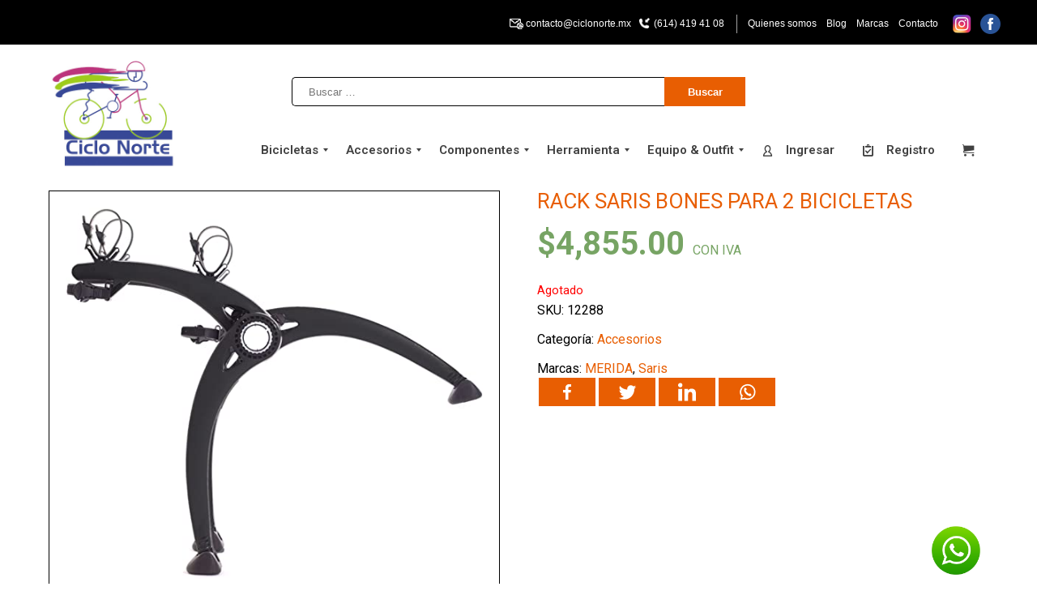

--- FILE ---
content_type: text/html; charset=UTF-8
request_url: https://www.ciclonorte.mx/producto/rack-saris-bones-para-2-bicicletas/
body_size: 30797
content:
<!DOCTYPE html>
<html lang="es" xmlns:og="http://ogp.me/ns#" xmlns:fb="http://ogp.me/ns/fb#">

<head>
    <meta charset="UTF-8" />
    <meta name="viewport" content="width=device-width" />
    <link rel="icon" type="image/png" href="https://www.ciclonorte.mx/favicon.png">
    <link data-minify="1" rel="stylesheet" href="https://www.ciclonorte.mx/wp-content/cache/min/1/wp-content/themes/alessandroV1/css/font-awesome.min.css?ver=1677721182">
    <title>RACK SARIS BONES PARA 2 BICICLETAS | CICLONORTE - Bicicletas en Chihuahua</title>
		<style type="text/css">
					.heateor_sss_button_instagram span.heateor_sss_svg,a.heateor_sss_instagram span.heateor_sss_svg{background:radial-gradient(circle at 30% 107%,#fdf497 0,#fdf497 5%,#fd5949 45%,#d6249f 60%,#285aeb 90%)}
						div.heateor_sss_horizontal_sharing a.heateor_sss_button_instagram span{background:#e85e02!important;}div.heateor_sss_standard_follow_icons_container a.heateor_sss_button_instagram span{background:#e85e02;}
							div.heateor_sss_horizontal_sharing a.heateor_sss_button_instagram span:hover{background:#000!important;}div.heateor_sss_standard_follow_icons_container a.heateor_sss_button_instagram span:hover{background:#000;}
								.heateor_sss_horizontal_sharing .heateor_sss_svg,.heateor_sss_standard_follow_icons_container .heateor_sss_svg{
							background-color: #e85e02!important;
				background: #e85e02!important;
							color: #fff;
						border-width: 0px;
			border-style: solid;
			border-color: transparent;
		}
					.heateor_sss_horizontal_sharing .heateorSssTCBackground{
				color:#666;
			}
					.heateor_sss_horizontal_sharing span.heateor_sss_svg:hover,.heateor_sss_standard_follow_icons_container span.heateor_sss_svg:hover{
							background-color: #000!important;
				background: #000!important;
						border-color: transparent;
		}
		.heateor_sss_vertical_sharing span.heateor_sss_svg,.heateor_sss_floating_follow_icons_container span.heateor_sss_svg{
							color: #fff;
						border-width: 0px;
			border-style: solid;
			border-color: transparent;
		}
				.heateor_sss_vertical_sharing .heateorSssTCBackground{
			color:#666;
		}
						.heateor_sss_vertical_sharing span.heateor_sss_svg:hover,.heateor_sss_floating_follow_icons_container span.heateor_sss_svg:hover{
						border-color: transparent;
		}
		@media screen and (max-width:783px) {.heateor_sss_vertical_sharing{display:none!important}}		</style>
		<meta name='robots' content='max-image-preview:large' />
<link href='https://fonts.gstatic.com' crossorigin rel='preconnect' />
<link rel="alternate" type="application/rss+xml" title="CICLONORTE - Bicicletas en Chihuahua &raquo; Feed" href="https://www.ciclonorte.mx/feed/" />
<style type="text/css">
img.wp-smiley,
img.emoji {
	display: inline !important;
	border: none !important;
	box-shadow: none !important;
	height: 1em !important;
	width: 1em !important;
	margin: 0 0.07em !important;
	vertical-align: -0.1em !important;
	background: none !important;
	padding: 0 !important;
}
</style>
	<link data-minify="1" rel='stylesheet' id='carousel-anything-css-css' href='https://www.ciclonorte.mx/wp-content/cache/min/1/wp-content/plugins/carousel-anything-for-vc/carousel-anything/css/style.css?ver=1677721182' type='text/css' media='all' />
<link data-minify="1" rel='stylesheet' id='carousel-anything-owl-css' href='https://www.ciclonorte.mx/wp-content/cache/min/1/wp-content/plugins/carousel-anything-for-vc/carousel-anything/css/owl.theme.default.css?ver=1677721182' type='text/css' media='all' />
<link data-minify="1" rel='stylesheet' id='carousel-anything-transitions-css' href='https://www.ciclonorte.mx/wp-content/cache/min/1/wp-content/plugins/carousel-anything-for-vc/carousel-anything/css/owl.carousel.css?ver=1677721182' type='text/css' media='all' />
<link data-minify="1" rel='stylesheet' id='carousel-anything-animate-css' href='https://www.ciclonorte.mx/wp-content/cache/min/1/wp-content/plugins/carousel-anything-for-vc/carousel-anything/css/animate.css?ver=1677721182' type='text/css' media='all' />
<link data-minify="1" rel='stylesheet' id='gcp-owl-carousel-css-css' href='https://www.ciclonorte.mx/wp-content/cache/min/1/wp-content/plugins/carousel-anything-for-vc/carousel-anything/css/style.css?ver=1677721182' type='text/css' media='all' />
<link data-minify="1" rel='stylesheet' id='carousel-anything-single-post-css' href='https://www.ciclonorte.mx/wp-content/cache/min/1/wp-content/plugins/carousel-anything-for-vc/carousel-anything/css/single-post.css?ver=1677721182' type='text/css' media='all' />
<link rel='stylesheet' id='wp-block-library-css' href='https://www.ciclonorte.mx/wp-includes/css/dist/block-library/style.min.css?ver=6.3.7' type='text/css' media='all' />
<link data-minify="1" rel='stylesheet' id='wc-blocks-vendors-style-css' href='https://www.ciclonorte.mx/wp-content/cache/min/1/wp-content/plugins/woocommerce/packages/woocommerce-blocks/build/wc-blocks-vendors-style.css?ver=1677721182' type='text/css' media='all' />
<link data-minify="1" rel='stylesheet' id='wc-blocks-style-css' href='https://www.ciclonorte.mx/wp-content/cache/min/1/wp-content/plugins/woocommerce/packages/woocommerce-blocks/build/wc-blocks-style.css?ver=1677721182' type='text/css' media='all' />
<style id='classic-theme-styles-inline-css' type='text/css'>
/*! This file is auto-generated */
.wp-block-button__link{color:#fff;background-color:#32373c;border-radius:9999px;box-shadow:none;text-decoration:none;padding:calc(.667em + 2px) calc(1.333em + 2px);font-size:1.125em}.wp-block-file__button{background:#32373c;color:#fff;text-decoration:none}
</style>
<style id='global-styles-inline-css' type='text/css'>
body{--wp--preset--color--black: #000000;--wp--preset--color--cyan-bluish-gray: #abb8c3;--wp--preset--color--white: #ffffff;--wp--preset--color--pale-pink: #f78da7;--wp--preset--color--vivid-red: #cf2e2e;--wp--preset--color--luminous-vivid-orange: #ff6900;--wp--preset--color--luminous-vivid-amber: #fcb900;--wp--preset--color--light-green-cyan: #7bdcb5;--wp--preset--color--vivid-green-cyan: #00d084;--wp--preset--color--pale-cyan-blue: #8ed1fc;--wp--preset--color--vivid-cyan-blue: #0693e3;--wp--preset--color--vivid-purple: #9b51e0;--wp--preset--gradient--vivid-cyan-blue-to-vivid-purple: linear-gradient(135deg,rgba(6,147,227,1) 0%,rgb(155,81,224) 100%);--wp--preset--gradient--light-green-cyan-to-vivid-green-cyan: linear-gradient(135deg,rgb(122,220,180) 0%,rgb(0,208,130) 100%);--wp--preset--gradient--luminous-vivid-amber-to-luminous-vivid-orange: linear-gradient(135deg,rgba(252,185,0,1) 0%,rgba(255,105,0,1) 100%);--wp--preset--gradient--luminous-vivid-orange-to-vivid-red: linear-gradient(135deg,rgba(255,105,0,1) 0%,rgb(207,46,46) 100%);--wp--preset--gradient--very-light-gray-to-cyan-bluish-gray: linear-gradient(135deg,rgb(238,238,238) 0%,rgb(169,184,195) 100%);--wp--preset--gradient--cool-to-warm-spectrum: linear-gradient(135deg,rgb(74,234,220) 0%,rgb(151,120,209) 20%,rgb(207,42,186) 40%,rgb(238,44,130) 60%,rgb(251,105,98) 80%,rgb(254,248,76) 100%);--wp--preset--gradient--blush-light-purple: linear-gradient(135deg,rgb(255,206,236) 0%,rgb(152,150,240) 100%);--wp--preset--gradient--blush-bordeaux: linear-gradient(135deg,rgb(254,205,165) 0%,rgb(254,45,45) 50%,rgb(107,0,62) 100%);--wp--preset--gradient--luminous-dusk: linear-gradient(135deg,rgb(255,203,112) 0%,rgb(199,81,192) 50%,rgb(65,88,208) 100%);--wp--preset--gradient--pale-ocean: linear-gradient(135deg,rgb(255,245,203) 0%,rgb(182,227,212) 50%,rgb(51,167,181) 100%);--wp--preset--gradient--electric-grass: linear-gradient(135deg,rgb(202,248,128) 0%,rgb(113,206,126) 100%);--wp--preset--gradient--midnight: linear-gradient(135deg,rgb(2,3,129) 0%,rgb(40,116,252) 100%);--wp--preset--font-size--small: 13px;--wp--preset--font-size--medium: 20px;--wp--preset--font-size--large: 36px;--wp--preset--font-size--x-large: 42px;--wp--preset--spacing--20: 0.44rem;--wp--preset--spacing--30: 0.67rem;--wp--preset--spacing--40: 1rem;--wp--preset--spacing--50: 1.5rem;--wp--preset--spacing--60: 2.25rem;--wp--preset--spacing--70: 3.38rem;--wp--preset--spacing--80: 5.06rem;--wp--preset--shadow--natural: 6px 6px 9px rgba(0, 0, 0, 0.2);--wp--preset--shadow--deep: 12px 12px 50px rgba(0, 0, 0, 0.4);--wp--preset--shadow--sharp: 6px 6px 0px rgba(0, 0, 0, 0.2);--wp--preset--shadow--outlined: 6px 6px 0px -3px rgba(255, 255, 255, 1), 6px 6px rgba(0, 0, 0, 1);--wp--preset--shadow--crisp: 6px 6px 0px rgba(0, 0, 0, 1);}:where(.is-layout-flex){gap: 0.5em;}:where(.is-layout-grid){gap: 0.5em;}body .is-layout-flow > .alignleft{float: left;margin-inline-start: 0;margin-inline-end: 2em;}body .is-layout-flow > .alignright{float: right;margin-inline-start: 2em;margin-inline-end: 0;}body .is-layout-flow > .aligncenter{margin-left: auto !important;margin-right: auto !important;}body .is-layout-constrained > .alignleft{float: left;margin-inline-start: 0;margin-inline-end: 2em;}body .is-layout-constrained > .alignright{float: right;margin-inline-start: 2em;margin-inline-end: 0;}body .is-layout-constrained > .aligncenter{margin-left: auto !important;margin-right: auto !important;}body .is-layout-constrained > :where(:not(.alignleft):not(.alignright):not(.alignfull)){max-width: var(--wp--style--global--content-size);margin-left: auto !important;margin-right: auto !important;}body .is-layout-constrained > .alignwide{max-width: var(--wp--style--global--wide-size);}body .is-layout-flex{display: flex;}body .is-layout-flex{flex-wrap: wrap;align-items: center;}body .is-layout-flex > *{margin: 0;}body .is-layout-grid{display: grid;}body .is-layout-grid > *{margin: 0;}:where(.wp-block-columns.is-layout-flex){gap: 2em;}:where(.wp-block-columns.is-layout-grid){gap: 2em;}:where(.wp-block-post-template.is-layout-flex){gap: 1.25em;}:where(.wp-block-post-template.is-layout-grid){gap: 1.25em;}.has-black-color{color: var(--wp--preset--color--black) !important;}.has-cyan-bluish-gray-color{color: var(--wp--preset--color--cyan-bluish-gray) !important;}.has-white-color{color: var(--wp--preset--color--white) !important;}.has-pale-pink-color{color: var(--wp--preset--color--pale-pink) !important;}.has-vivid-red-color{color: var(--wp--preset--color--vivid-red) !important;}.has-luminous-vivid-orange-color{color: var(--wp--preset--color--luminous-vivid-orange) !important;}.has-luminous-vivid-amber-color{color: var(--wp--preset--color--luminous-vivid-amber) !important;}.has-light-green-cyan-color{color: var(--wp--preset--color--light-green-cyan) !important;}.has-vivid-green-cyan-color{color: var(--wp--preset--color--vivid-green-cyan) !important;}.has-pale-cyan-blue-color{color: var(--wp--preset--color--pale-cyan-blue) !important;}.has-vivid-cyan-blue-color{color: var(--wp--preset--color--vivid-cyan-blue) !important;}.has-vivid-purple-color{color: var(--wp--preset--color--vivid-purple) !important;}.has-black-background-color{background-color: var(--wp--preset--color--black) !important;}.has-cyan-bluish-gray-background-color{background-color: var(--wp--preset--color--cyan-bluish-gray) !important;}.has-white-background-color{background-color: var(--wp--preset--color--white) !important;}.has-pale-pink-background-color{background-color: var(--wp--preset--color--pale-pink) !important;}.has-vivid-red-background-color{background-color: var(--wp--preset--color--vivid-red) !important;}.has-luminous-vivid-orange-background-color{background-color: var(--wp--preset--color--luminous-vivid-orange) !important;}.has-luminous-vivid-amber-background-color{background-color: var(--wp--preset--color--luminous-vivid-amber) !important;}.has-light-green-cyan-background-color{background-color: var(--wp--preset--color--light-green-cyan) !important;}.has-vivid-green-cyan-background-color{background-color: var(--wp--preset--color--vivid-green-cyan) !important;}.has-pale-cyan-blue-background-color{background-color: var(--wp--preset--color--pale-cyan-blue) !important;}.has-vivid-cyan-blue-background-color{background-color: var(--wp--preset--color--vivid-cyan-blue) !important;}.has-vivid-purple-background-color{background-color: var(--wp--preset--color--vivid-purple) !important;}.has-black-border-color{border-color: var(--wp--preset--color--black) !important;}.has-cyan-bluish-gray-border-color{border-color: var(--wp--preset--color--cyan-bluish-gray) !important;}.has-white-border-color{border-color: var(--wp--preset--color--white) !important;}.has-pale-pink-border-color{border-color: var(--wp--preset--color--pale-pink) !important;}.has-vivid-red-border-color{border-color: var(--wp--preset--color--vivid-red) !important;}.has-luminous-vivid-orange-border-color{border-color: var(--wp--preset--color--luminous-vivid-orange) !important;}.has-luminous-vivid-amber-border-color{border-color: var(--wp--preset--color--luminous-vivid-amber) !important;}.has-light-green-cyan-border-color{border-color: var(--wp--preset--color--light-green-cyan) !important;}.has-vivid-green-cyan-border-color{border-color: var(--wp--preset--color--vivid-green-cyan) !important;}.has-pale-cyan-blue-border-color{border-color: var(--wp--preset--color--pale-cyan-blue) !important;}.has-vivid-cyan-blue-border-color{border-color: var(--wp--preset--color--vivid-cyan-blue) !important;}.has-vivid-purple-border-color{border-color: var(--wp--preset--color--vivid-purple) !important;}.has-vivid-cyan-blue-to-vivid-purple-gradient-background{background: var(--wp--preset--gradient--vivid-cyan-blue-to-vivid-purple) !important;}.has-light-green-cyan-to-vivid-green-cyan-gradient-background{background: var(--wp--preset--gradient--light-green-cyan-to-vivid-green-cyan) !important;}.has-luminous-vivid-amber-to-luminous-vivid-orange-gradient-background{background: var(--wp--preset--gradient--luminous-vivid-amber-to-luminous-vivid-orange) !important;}.has-luminous-vivid-orange-to-vivid-red-gradient-background{background: var(--wp--preset--gradient--luminous-vivid-orange-to-vivid-red) !important;}.has-very-light-gray-to-cyan-bluish-gray-gradient-background{background: var(--wp--preset--gradient--very-light-gray-to-cyan-bluish-gray) !important;}.has-cool-to-warm-spectrum-gradient-background{background: var(--wp--preset--gradient--cool-to-warm-spectrum) !important;}.has-blush-light-purple-gradient-background{background: var(--wp--preset--gradient--blush-light-purple) !important;}.has-blush-bordeaux-gradient-background{background: var(--wp--preset--gradient--blush-bordeaux) !important;}.has-luminous-dusk-gradient-background{background: var(--wp--preset--gradient--luminous-dusk) !important;}.has-pale-ocean-gradient-background{background: var(--wp--preset--gradient--pale-ocean) !important;}.has-electric-grass-gradient-background{background: var(--wp--preset--gradient--electric-grass) !important;}.has-midnight-gradient-background{background: var(--wp--preset--gradient--midnight) !important;}.has-small-font-size{font-size: var(--wp--preset--font-size--small) !important;}.has-medium-font-size{font-size: var(--wp--preset--font-size--medium) !important;}.has-large-font-size{font-size: var(--wp--preset--font-size--large) !important;}.has-x-large-font-size{font-size: var(--wp--preset--font-size--x-large) !important;}
.wp-block-navigation a:where(:not(.wp-element-button)){color: inherit;}
:where(.wp-block-post-template.is-layout-flex){gap: 1.25em;}:where(.wp-block-post-template.is-layout-grid){gap: 1.25em;}
:where(.wp-block-columns.is-layout-flex){gap: 2em;}:where(.wp-block-columns.is-layout-grid){gap: 2em;}
.wp-block-pullquote{font-size: 1.5em;line-height: 1.6;}
</style>
<link data-minify="1" rel='stylesheet' id='contact-form-7-css' href='https://www.ciclonorte.mx/wp-content/cache/min/1/wp-content/plugins/contact-form-7/includes/css/styles.css?ver=1677721182' type='text/css' media='all' />
<link data-minify="1" rel='stylesheet' id='juiz_sps_styles-css' href='https://www.ciclonorte.mx/wp-content/cache/min/1/wp-content/plugins/juiz-social-post-sharer/skins/7/style.min.css?ver=1677721182' type='text/css' media='all' />
<link rel='stylesheet' id='juiz_sps_modal_styles-css' href='https://www.ciclonorte.mx/wp-content/plugins/juiz-social-post-sharer/assets/css/juiz-social-post-sharer-modal.min.css?ver=2.3.2' type='text/css' media="print" onload="this.onload=null;this.media='all'" /><noscript><link rel="stylesheet" media="all" href="https://www.ciclonorte.mx/wp-content/plugins/juiz-social-post-sharer/assets/css/juiz-social-post-sharer-modal.min.css?ver=2.3.2"></noscript>
<link data-minify="1" rel='stylesheet' id='lptw-contact-form-style-css' href='https://www.ciclonorte.mx/wp-content/cache/min/1/wp-content/plugins/simple-secure-contact-form/css/simple-secure-contact-form.css?ver=1677721182' type='text/css' media='all' />
<link data-minify="1" rel='stylesheet' id='font-awesome-css' href='https://www.ciclonorte.mx/wp-content/cache/min/1/wp-content/plugins/js_composer/assets/lib/bower/font-awesome/css/font-awesome.min.css?ver=1677721182' type='text/css' media='all' />
<link data-minify="1" rel='stylesheet' id='to-top-font-awesome-css' href='https://www.ciclonorte.mx/wp-content/cache/min/1/wp-content/plugins/to-top/public/css/font-awesome/css/font-awesome.min.css?ver=1677721182' type='text/css' media='all' />
<link data-minify="1" rel='stylesheet' id='to-top-css' href='https://www.ciclonorte.mx/wp-content/cache/min/1/wp-content/plugins/to-top/public/css/to-top-public.css?ver=1677721182' type='text/css' media='all' />
<link data-minify="1" rel='stylesheet' id='woof-css' href='https://www.ciclonorte.mx/wp-content/cache/min/1/wp-content/plugins/woocommerce-products-filter/css/front.css?ver=1677721182' type='text/css' media='all' />
<style id='woof-inline-css' type='text/css'>

.woof_products_top_panel li span, .woof_products_top_panel2 li span{background: url(https://www.ciclonorte.mx/wp-content/plugins/woocommerce-products-filter/img/delete.png);background-size: 14px 14px;background-repeat: no-repeat;background-position: right;}
.woof_edit_view{
                    display: none;
                }
.woof_price_search_container .price_slider_amount button.button{
                        display: none;
                    }

                    /***** END: hiding submit button of the price slider ******/

</style>
<link rel='stylesheet' id='chosen-drop-down-css' href='https://www.ciclonorte.mx/wp-content/plugins/woocommerce-products-filter/js/chosen/chosen.min.css?ver=2.2.9.4' type='text/css' media='all' />
<link data-minify="1" rel='stylesheet' id='woof_by_text_html_items-css' href='https://www.ciclonorte.mx/wp-content/cache/min/1/wp-content/plugins/woocommerce-products-filter/ext/by_text/assets/css/front.css?ver=1677721182' type='text/css' media='all' />
<link data-minify="1" rel='stylesheet' id='woocommerce-layout-css' href='https://www.ciclonorte.mx/wp-content/cache/min/1/wp-content/plugins/woocommerce/assets/css/woocommerce-layout.css?ver=1677721182' type='text/css' media='all' />
<link data-minify="1" rel='stylesheet' id='woocommerce-smallscreen-css' href='https://www.ciclonorte.mx/wp-content/cache/min/1/wp-content/plugins/woocommerce/assets/css/woocommerce-smallscreen.css?ver=1677721182' type='text/css' media='only screen and (max-width: 768px)' />
<link data-minify="1" rel='stylesheet' id='woocommerce-general-css' href='https://www.ciclonorte.mx/wp-content/cache/min/1/wp-content/plugins/woocommerce/assets/css/woocommerce.css?ver=1677721182' type='text/css' media='all' />
<style id='woocommerce-inline-inline-css' type='text/css'>
.woocommerce form .form-row .required { visibility: visible; }
</style>
<link data-minify="1" rel='stylesheet' id='pswp-css-css' href='https://www.ciclonorte.mx/wp-content/cache/min/1/wp-content/plugins/wooswipe/pswp/photoswipe.css?ver=1677721237' type='text/css' media='all' />
<link data-minify="1" rel='stylesheet' id='pswp-skin-css' href='https://www.ciclonorte.mx/wp-content/cache/min/1/wp-content/plugins/wooswipe/pswp/default-skin/default-skin.css?ver=1677721237' type='text/css' media='all' />
<link data-minify="1" rel='stylesheet' id='slick-css-css' href='https://www.ciclonorte.mx/wp-content/cache/min/1/wp-content/plugins/wooswipe/slick/slick.css?ver=1677721237' type='text/css' media='all' />
<link data-minify="1" rel='stylesheet' id='slick-theme-css' href='https://www.ciclonorte.mx/wp-content/cache/min/1/wp-content/plugins/wooswipe/slick/slick-theme.css?ver=1677721237' type='text/css' media='all' />
<link data-minify="1" rel='stylesheet' id='wooswipe-css-css' href='https://www.ciclonorte.mx/wp-content/cache/min/1/wp-content/plugins/wooswipe/wooswipe.css?ver=1677721237' type='text/css' media='all' />
<link data-minify="1" rel='stylesheet' id='brands-styles-css' href='https://www.ciclonorte.mx/wp-content/cache/min/1/wp-content/plugins/woocommerce-brands/assets/css/style.css?ver=1677721182' type='text/css' media='all' />
<link rel='stylesheet' id='woocommerce-mercadopago-global-css-css' href='https://www.ciclonorte.mx/wp-content/plugins/woocommerce-mercadopago/includes/../assets/css/global.min.css?ver=6.7.1' type='text/css' media='all' />
<link data-minify="1" rel='stylesheet' id='blankslate-style-css' href='https://www.ciclonorte.mx/wp-content/cache/min/1/wp-content/themes/alessandroV1/style.css?ver=1677721182' type='text/css' media='all' />
<!--[if lt IE 9]>
<link rel='stylesheet' id='vc_lte_ie9-css' href='https://www.ciclonorte.mx/wp-content/plugins/js_composer/assets/css/vc_lte_ie9.min.css?ver=6.0.2' type='text/css' media='screen' />
<![endif]-->
<link data-minify="1" rel='stylesheet' id='mm_icomoon-css' href='https://www.ciclonorte.mx/wp-content/cache/min/1/wp-content/plugins/mega_main_menu/framework/src/css/icomoon.css?ver=1677721182' type='text/css' media='all' />
<link data-minify="1" rel='stylesheet' id='mmm_mega_main_menu-css' href='https://www.ciclonorte.mx/wp-content/cache/min/1/wp-content/plugins/mega_main_menu/src/css/cache.skin.css?ver=1677721182' type='text/css' media='all' />
<link data-minify="1" rel='stylesheet' id='heateor_sss_frontend_css-css' href='https://www.ciclonorte.mx/wp-content/cache/min/1/wp-content/plugins/sassy-social-share/public/css/sassy-social-share-public.css?ver=1677721182' type='text/css' media='all' />
<link data-minify="1" rel='stylesheet' id='guaven_woos-css' href='https://www.ciclonorte.mx/wp-content/cache/min/1/wp-content/plugins/woo-search-box/public/assets/guaven_woos.css?ver=1677721182' type='text/css' media='all' />
<link data-minify="1" rel='stylesheet' id='beeteam_front_slick_css-css' href='https://www.ciclonorte.mx/wp-content/cache/min/1/wp-content/plugins/JPS-Ajax-Post-Layout/library/slick/slick.css?ver=1677721182' type='text/css' media='all' />
<link rel='stylesheet' id='beeteam_front_malihu_css-css' href='https://www.ciclonorte.mx/wp-content/plugins/JPS-Ajax-Post-Layout/library/malihu/jquery.mCustomScrollbar.min.css?ver=1.9.0.8' type='text/css' media='all' />
<link rel='stylesheet' id='beeteam_front_animate_css-css' href='https://www.ciclonorte.mx/wp-content/plugins/JPS-Ajax-Post-Layout/library/animate/animate.min.css?ver=1.9.0.8' type='text/css' media='all' />
<link data-minify="1" rel='stylesheet' id='beeteam_front_rrssb_css-css' href='https://www.ciclonorte.mx/wp-content/cache/min/1/wp-content/plugins/JPS-Ajax-Post-Layout/library/social-share-buttons/rrssb.css?ver=1677721182' type='text/css' media='all' />
<link data-minify="1" rel='stylesheet' id='beeteam_front_priority_css-css' href='https://www.ciclonorte.mx/wp-content/cache/min/1/wp-content/plugins/JPS-Ajax-Post-Layout/library/priority-js/priority-nav-core.css?ver=1677721182' type='text/css' media='all' />
<link rel='stylesheet' id='jps_bete_front_css-css' href='https://www.ciclonorte.mx/wp-content/plugins/JPS-Ajax-Post-Layout/library/minify/core-min.css?ver=1.9.0.8' type='text/css' media='all' />
<script type='text/javascript' src='https://www.ciclonorte.mx/wp-includes/js/jquery/jquery.min.js?ver=3.7.0' id='jquery-core-js' defer></script>
<script type='text/javascript' src='https://www.ciclonorte.mx/wp-includes/js/jquery/jquery-migrate.min.js?ver=3.4.1' id='jquery-migrate-js' defer></script>
<script type='text/javascript' src='https://www.ciclonorte.mx/wp-content/plugins/carousel-anything-for-vc/carousel-anything/js/min/owl.carousel2-min.js?ver=1.3.3' id='carousel-anything-owl-js' defer></script>
<script type='text/javascript' src='https://www.ciclonorte.mx/wp-content/plugins/carousel-anything-for-vc/carousel-anything/js/min/script-min.js?ver=1.12' id='carousel-anything-js' defer></script>
<script type='text/javascript' id='woof-husky-js-extra'>
/* <![CDATA[ */
var woof_husky_txt = {"ajax_url":"https:\/\/www.ciclonorte.mx\/wp-admin\/admin-ajax.php","plugin_uri":"https:\/\/www.ciclonorte.mx\/wp-content\/plugins\/woocommerce-products-filter\/ext\/by_text\/","loader":"https:\/\/www.ciclonorte.mx\/wp-content\/plugins\/woocommerce-products-filter\/ext\/by_text\/assets\/img\/ajax-loader.gif","not_found":"Nothing found!","prev":"Prev","next":"Siguiente","site_link":"https:\/\/www.ciclonorte.mx","default_data":{"placeholder":"","behavior":"title","search_by_full_word":"0","autocomplete":"0","how_to_open_links":"1","taxonomy_compatibility":0,"sku_compatibility":"1","custom_fields":"","search_desc_variant":"0","view_text_length":10,"min_symbols":3,"max_posts":10,"image":"","notes_for_customer":"","template":"default","max_open_height":300,"page":0}};
/* ]]> */
</script>
<script data-minify="1" type='text/javascript' src='https://www.ciclonorte.mx/wp-content/cache/min/1/wp-content/plugins/woocommerce-products-filter/ext/by_text/assets/js/husky.js?ver=1677721182' id='woof-husky-js' defer></script>
<script type='text/javascript' id='to-top-js-extra'>
/* <![CDATA[ */
var to_top_options = {"scroll_offset":"100","icon_opacity":"50","style":"font-awesome-icon","icon_type":"dashicons-arrow-up-alt2","icon_color":"#ffffff","icon_bg_color":"#000000","icon_size":"32","border_radius":"22","image":"https:\/\/www.ciclonorte.mx\/wp-content\/plugins\/to-top\/admin\/images\/default.png","image_width":"65","image_alt":"","location":"bottom-right","margin_x":"20","margin_y":"20","show_on_admin":"0","enable_autohide":"0","autohide_time":"2","enable_hide_small_device":"0","small_device_max_width":"640","reset":"0"};
/* ]]> */
</script>
<script data-minify="1" async type='text/javascript' src='https://www.ciclonorte.mx/wp-content/cache/min/1/wp-content/plugins/to-top/public/js/to-top-public.js?ver=1677721182' id='to-top-js'></script>
<script type='text/javascript' src='https://www.ciclonorte.mx/wp-content/plugins/woocommerce/assets/js/jquery-blockui/jquery.blockUI.min.js?ver=2.7.0-wc.7.4.1' id='jquery-blockui-js' defer></script>
<script type='text/javascript' id='wc-add-to-cart-js-extra'>
/* <![CDATA[ */
var wc_add_to_cart_params = {"ajax_url":"\/wp-admin\/admin-ajax.php","wc_ajax_url":"\/?wc-ajax=%%endpoint%%","i18n_view_cart":"Ver carrito","cart_url":"https:\/\/www.ciclonorte.mx\/carrito\/","is_cart":"","cart_redirect_after_add":"no"};
/* ]]> */
</script>
<script type='text/javascript' src='https://www.ciclonorte.mx/wp-content/plugins/woocommerce/assets/js/frontend/add-to-cart.min.js?ver=7.4.1' id='wc-add-to-cart-js' defer></script>
<script data-minify="1" type='text/javascript' src='https://www.ciclonorte.mx/wp-content/cache/min/1/wp-content/plugins/js_composer/assets/js/vendors/woocommerce-add-to-cart.js?ver=1677721182' id='vc_woocommerce-add-to-cart-js-js' defer></script>
<link rel="https://api.w.org/" href="https://www.ciclonorte.mx/wp-json/" /><link rel="alternate" type="application/json" href="https://www.ciclonorte.mx/wp-json/wp/v2/product/4140" /><link rel="EditURI" type="application/rsd+xml" title="RSD" href="https://www.ciclonorte.mx/xmlrpc.php?rsd" />
<meta name="generator" content="WordPress 6.3.7" />
<meta name="generator" content="WooCommerce 7.4.1" />
<link rel="canonical" href="https://www.ciclonorte.mx/producto/rack-saris-bones-para-2-bicicletas/" />
<link rel='shortlink' href='https://www.ciclonorte.mx/?p=4140' />
<style type='text/css'>
						html body .bt368-nav-ptt[id^=jps_bete_] .bt-font-heading-1 {font-family:500;}
					</style><link rel="stylesheet" id="google-fonts-css" href="https://fonts.googleapis.com/css?family=500&#038;display=swap" type="text/css" media="all" />							
			<style type='text/css'>
				*:not(.bt-white-div) .bt368-nav-ptt[id^=jps_bete_]:not(.bt-entry-content) a.bt-color-title:hover,
				.bt368-nav-ptt[id^=jps_bete_]:not(.bt-entry-content) *:not(.bt-white-div) a.bt-color-title:hover{color:#e85e02;}
				
				.bt-white-div .bt368-nav-ptt[id^=jps_bete_]:not(.bt-entry-content) a.bt-color-title:hover,
				.bt368-nav-ptt[id^=jps_bete_]:not(.bt-entry-content) .bt-white-div a.bt-color-title:hover {color:#999999;}
			</style>
									
			<style type='text/css'>				
				.bt-white-div .bt368-nav-ptt[id^=jps_bete_]:not(.bt-entry-content) a:not(.bt-color-title):hover,
				.bt368-nav-ptt[id^=jps_bete_]:not(.bt-entry-content) .bt-white-div a:not(.bt-color-title):hover,
				.bt-white-div .bt368-nav-ptt[id^=jps_bete_]:not(.bt-entry-content) .bt-filter-item:hover,
				.bt368-nav-ptt[id^=jps_bete_]:not(.bt-entry-content) .bt-white-div .bt-filter-item:hover {color:#e85e02;}
			</style>
										
			<style type='text/css'>				
				.bt-white-div .bt368-nav-ptt[id^=jps_bete_]:not(.bt-entry-content) a.bt-color-title:not(:hover), 
				.bt-white-div .bt368-nav-ptt[id^=jps_bete_]:not(.bt-entry-content) a.bt-color-title:not(:hover):focus,
				.bt368-nav-ptt[id^=jps_bete_]:not(.bt-entry-content) .bt-white-div a.bt-color-title:not(:hover), 
				.bt368-nav-ptt[id^=jps_bete_]:not(.bt-entry-content) .bt-white-div a.bt-color-title:not(:hover):focus {color:#e85e02;}
			</style>
										
			<style type='text/css'>				
				.bt-white-div .bt368-nav-ptt[id^=jps_bete_]:not(.bt-entry-content) a.bt-color-title:hover,
				.bt368-nav-ptt[id^=jps_bete_]:not(.bt-entry-content) .bt-white-div a.bt-color-title:hover {color:#e85e02;}
			</style>
										
			<style type='text/css'>								
				.bt-white-div .bt368-nav-ptt[id^=jps_bete_]:not(.bt-entry-content) .bt-posted-on > *:not(a),
				.bt368-nav-ptt[id^=jps_bete_]:not(.bt-entry-content) .bt-white-div .bt-posted-on > *:not(a) {color:#000;}
			</style>
										
			<style type='text/css'>								
				.bt368-nav-ptt[id^=jps_bete_]:not(.bt-entry-content) {color:#FFFFFF}
				.bt-white-div .bt368-nav-ptt[id^=jps_bete_]:not(.bt-entry-content),
				.bt368-nav-ptt[id^=jps_bete_]:not(.bt-entry-content) .bt-white-div{color:#000;}
			</style>
			<svg xmlns="http://www.w3.org/2000/svg" style="display:none;">
					<symbol id="bete-awesome-svg-chat-bubble-two" viewBox="0 0 512 512">
						<path d="m201 110c-29 0-56 5-82 15c-25 9-45 23-60 40c-15 17-22 35-22 54c0 16 5 31 15 46c10 14 24 27 42 37l28 16l-10 24c6-4 12-7 18-11l12-9l15 3c15 3 30 4 44 4c29 0 57-5 82-15c25-10 45-23 60-40c15-17 23-35 23-55c0-19-8-37-23-54c-15-17-35-31-60-40c-25-10-53-15-82-15z m0-37c37 0 70 7 101 20c31 13 56 31 73 53c18 22 27 47 27 73c0 27-9 51-27 74c-17 22-42 40-73 53c-31 13-64 20-101 20c-16 0-33-2-50-5c-24 17-50 29-80 37c-6 1-15 3-24 4l-1 0c-2 0-4 0-6-2c-2-2-3-4-3-6c0-1 0-1 0-2c0-1 0-1 0-2c0 0 0-1 0-1l1-2c0 0 0 0 1-1c1-1 1-2 1-2c0 0 1 0 1-1c1-1 2-2 2-2c1-1 3-3 6-7c4-3 6-6 8-8c1-2 3-5 6-8c3-4 5-8 7-11c2-4 4-8 6-13c-24-14-42-31-56-51c-13-20-20-41-20-64c0-26 9-51 27-73c18-22 42-40 73-53c31-13 65-20 101-20z m235 334c2 5 4 9 6 13c2 4 4 7 7 11c3 3 5 6 6 8c2 2 4 5 8 8c3 4 5 6 6 8c1 0 1 0 2 1c0 1 1 1 1 1c0 1 1 1 1 2c0 0 1 1 1 1l1 2c0 0 0 0 0 1c1 2 1 2 0 2c0 0 0 1 0 2c0 3-2 5-4 6c-1 2-4 3-6 2c-9-1-18-2-24-4c-30-8-56-20-80-37c-17 3-34 5-50 5c-52 0-97-13-135-38c11 1 19 1 25 1c31 0 60-4 88-13c29-8 54-20 76-36c24-18 42-38 55-61c12-23 19-47 19-73c0-14-2-29-7-43c25 14 44 30 59 51c14 20 21 42 21 66c0 22-7 44-20 64c-14 20-32 36-56 50z"/>
					</symbol>
					
					<symbol id="bete-awesome-svg-eye" viewBox="0 0 512 512">
						<path d="m475 274c-29-45-65-78-108-101c11 20 17 42 17 65c0 35-13 65-38 90c-25 25-55 38-90 38c-35 0-65-13-90-38c-25-25-38-55-38-90c0-23 6-45 17-65c-43 23-79 56-108 101c25 39 57 70 95 94c38 23 79 34 124 34c45 0 86-11 124-34c38-24 70-55 95-94z m-205-109c0-4-2-7-4-10c-3-3-6-4-10-4c-24 0-44 8-61 25c-17 17-26 38-26 62c0 4 1 7 4 9c3 3 6 4 10 4c4 0 7-1 10-4c2-2 4-5 4-9c0-17 5-31 17-42c12-12 26-18 42-18c4 0 7-1 10-4c2-2 4-6 4-9z m242 109c0 7-2 13-6 20c-26 44-62 79-107 105c-45 27-93 40-143 40c-50 0-98-13-143-40c-45-26-81-61-107-105c-4-7-6-13-6-20c0-6 2-13 6-19c26-44 62-79 107-106c45-26 93-39 143-39c50 0 98 13 143 39c45 27 81 62 107 106c4 6 6 13 6 19z"/>
					</symbol>
					
					<symbol id="bete-awesome-svg-clock" viewBox="0 0 512 512">
						<path d="m293 155l0 128c0 3-1 5-3 7c-2 2-4 3-7 3l-91 0c-3 0-5-1-7-3c-1-2-2-4-2-7l0-18c0-3 1-5 2-6c2-2 4-3 7-3l64 0l0-101c0-2 1-4 3-6c1-2 3-3 6-3l18 0c3 0 5 1 7 3c2 2 3 4 3 6z m118 101c0-28-7-54-20-78c-14-24-33-43-57-57c-24-13-50-20-78-20c-28 0-54 7-78 20c-24 14-43 33-57 57c-13 24-20 50-20 78c0 28 7 54 20 78c14 24 33 43 57 57c24 13 50 20 78 20c28 0 54-7 78-20c24-14 43-33 57-57c13-24 20-50 20-78z m64 0c0 40-9 77-29 110c-20 34-46 60-80 80c-33 20-70 29-110 29c-40 0-77-9-110-29c-34-20-60-46-80-80c-20-33-29-70-29-110c0-40 9-77 29-110c20-34 46-60 80-80c33-20 70-29 110-29c40 0 77 9 110 29c34 20 60 46 80 80c20 33 29 70 29 110z"/>
					</symbol>
					
					<symbol id="bete-awesome-svg-hospital-square" viewBox="0 0 512 512">
						<path d="m402 274l0-36c0-5-2-10-5-13c-4-4-8-6-13-6l-91 0l0-91c0-5-2-9-6-13c-3-3-8-5-13-5l-36 0c-5 0-10 2-13 5c-4 4-6 8-6 13l0 91l-91 0c-5 0-9 2-13 6c-3 3-5 8-5 13l0 36c0 5 2 10 5 13c4 4 8 6 13 6l91 0l0 91c0 5 2 9 6 13c3 3 8 5 13 5l36 0c5 0 10-2 13-5c4-4 6-8 6-13l0-91l91 0c5 0 9-2 13-6c3-3 5-8 5-13z m73-155l0 274c0 23-8 42-24 58c-16 16-35 24-58 24l-274 0c-23 0-42-8-58-24c-16-16-24-35-24-58l0-274c0-23 8-42 24-58c16-16 35-24 58-24l274 0c23 0 42 8 58 24c16 16 24 35 24 58z"/>
					</symbol>
					
					<symbol id="bete-awesome-svg-user" viewBox="0 0 512 512">
						<path d="m457 401c0 23-7 41-21 55c-14 13-32 19-55 19l-250 0c-23 0-41-6-55-19c-14-14-21-32-21-55c0-10 0-20 1-29c1-10 2-20 4-31c2-11 4-22 7-31c3-10 8-19 13-28c5-9 11-17 17-23c7-7 15-12 25-16c9-3 20-5 32-5c1 0 5 2 12 6c6 4 13 9 21 14c8 5 18 9 31 13c13 4 25 6 38 6c13 0 25-2 38-6c13-4 23-8 31-13c8-5 15-10 21-14c7-4 11-6 12-6c12 0 23 2 32 5c10 4 18 9 25 16c6 6 12 14 17 23c5 9 10 18 13 28c3 9 5 20 7 31c2 11 3 21 4 31c1 9 1 19 1 29z m-91-255c0 31-11 56-32 78c-22 21-48 32-78 32c-30 0-56-11-78-32c-21-22-32-47-32-78c0-30 11-56 32-77c22-22 48-32 78-32c30 0 56 10 78 32c21 21 32 47 32 77z"/>
					</symbol>
					
					<symbol id="bete-awesome-svg-present-gift" viewBox="0 0 512 512">
						<path d="m302 387l0-204l-92 0l0 204c0 5 2 9 5 11c4 3 8 4 14 4l54 0c6 0 10-1 14-4c3-2 5-6 5-11z m-131-241l56 0l-36-46c-5-6-11-9-20-9c-7 0-14 3-19 8c-5 6-8 12-8 20c0 7 3 14 8 19c5 6 12 8 19 8z m197-27c0-8-3-14-8-20c-5-5-12-8-19-8c-9 0-15 3-20 9l-36 46l56 0c7 0 14-2 19-8c5-5 8-12 8-19z m107 73l0 91c0 3 0 5-2 7c-2 2-4 3-7 3l-27 0l0 118c0 8-3 15-8 20c-5 5-12 8-20 8l-310 0c-8 0-15-3-20-8c-5-5-8-12-8-20l0-118l-27 0c-3 0-5-1-7-3c-2-2-2-4-2-7l0-91c0-3 0-5 2-7c2-1 4-2 7-2l125 0c-17 0-32-6-45-19c-12-12-19-27-19-45c0-18 7-33 19-45c13-13 28-19 45-19c21 0 37 7 48 22l37 47l37-47c11-15 27-22 48-22c17 0 32 6 45 19c12 12 19 27 19 45c0 18-7 33-19 45c-13 13-28 19-45 19l125 0c3 0 5 1 7 2c2 2 2 4 2 7z"/>
					</symbol>
					
					<symbol id="bete-awesome-svg-facebook" viewBox="0 0 28 28">
						<path d="M26.4 0H2.6C1.714 0 0 1.715 0 2.6v23.8c0 .884 1.715 2.6 2.6 2.6h12.393V17.988h-3.996v-3.98h3.997v-3.062c0-3.746 2.835-5.97 6.177-5.97 1.6 0 2.444.173 2.845.226v3.792H21.18c-1.817 0-2.156.9-2.156 2.168v2.847h5.045l-.66 3.978h-4.386V29H26.4c.884 0 2.6-1.716 2.6-2.6V2.6c0-.885-1.716-2.6-2.6-2.6z" class="cls-2" fill-rule="evenodd" />
					</symbol>
					
					<symbol id="bete-awesome-svg-twitter" viewBox="0 0 28 28">
						<path d="M24.253 8.756C24.69 17.08 18.297 24.182 9.97 24.62c-3.122.162-6.22-.646-8.86-2.32 2.702.18 5.375-.648 7.507-2.32-2.072-.248-3.818-1.662-4.49-3.64.802.13 1.62.077 2.4-.154-2.482-.466-4.312-2.586-4.412-5.11.688.276 1.426.408 2.168.387-2.135-1.65-2.73-4.62-1.394-6.965C5.574 7.816 9.54 9.84 13.802 10.07c-.842-2.738.694-5.64 3.434-6.48 2.018-.624 4.212.043 5.546 1.682 1.186-.213 2.318-.662 3.33-1.317-.386 1.256-1.248 2.312-2.4 2.942 1.048-.106 2.07-.394 3.02-.85-.458 1.182-1.343 2.15-2.48 2.71z"/>
					</symbol>
					
					<symbol id="bete-awesome-svg-google-plus" viewBox="0 0 28 28">
						<path d="M14.703 15.854l-1.22-.948c-.37-.308-.88-.715-.88-1.46 0-.747.51-1.222.95-1.662 1.42-1.12 2.84-2.31 2.84-4.817 0-2.58-1.62-3.937-2.4-4.58h2.098l2.203-1.384h-6.67c-1.83 0-4.467.433-6.398 2.027C3.768 4.287 3.06 6.018 3.06 7.576c0 2.634 2.02 5.328 5.603 5.328.34 0 .71-.033 1.083-.068-.167.408-.336.748-.336 1.324 0 1.04.55 1.685 1.01 2.297-1.523.104-4.37.273-6.466 1.562-1.998 1.187-2.605 2.915-2.605 4.136 0 2.512 2.357 4.84 7.288 4.84 5.822 0 8.904-3.223 8.904-6.41.008-2.327-1.36-3.49-2.83-4.73h-.01zM10.27 11.95c-2.913 0-4.232-3.764-4.232-6.036 0-.884.168-1.797.744-2.51.543-.68 1.49-1.12 2.372-1.12 2.807 0 4.256 3.797 4.256 6.24 0 .613-.067 1.695-.845 2.48-.537.55-1.438.947-2.295.95v-.003zm.032 13.66c-3.62 0-5.957-1.733-5.957-4.143 0-2.408 2.165-3.223 2.91-3.492 1.422-.48 3.25-.545 3.556-.545.34 0 .52 0 .767.034 2.574 1.838 3.706 2.757 3.706 4.48-.002 2.072-1.736 3.664-4.982 3.648l.002.017zM23.254 11.89V8.52H21.57v3.37H18.2v1.714h3.367v3.4h1.684v-3.4h3.4V11.89"/>
					</symbol>
					
					<symbol id="bete-awesome-svg-pinterest" viewBox="0 0 28 28">
						<path d="M14.02 1.57c-7.06 0-12.784 5.723-12.784 12.785S6.96 27.14 14.02 27.14c7.062 0 12.786-5.725 12.786-12.785 0-7.06-5.724-12.785-12.785-12.785zm1.24 17.085c-1.16-.09-1.648-.666-2.558-1.22-.5 2.627-1.113 5.146-2.925 6.46-.56-3.972.822-6.952 1.462-10.117-1.094-1.84.13-5.545 2.437-4.632 2.837 1.123-2.458 6.842 1.1 7.557 3.71.744 5.226-6.44 2.924-8.775-3.324-3.374-9.677-.077-8.896 4.754.19 1.178 1.408 1.538.49 3.168-2.13-.472-2.764-2.15-2.683-4.388.132-3.662 3.292-6.227 6.46-6.582 4.008-.448 7.772 1.474 8.29 5.24.58 4.254-1.815 8.864-6.1 8.532v.003z"/>
					</symbol>
					
					<symbol id="bete-awesome-svg-tumblr" viewBox="0 0 510 510">
						<path d="M459,0H51C22.95,0,0,22.95,0,51v408c0,28.05,22.95,51,51,51h408c28.05,0,51-22.95,51-51V51C510,22.95,487.05,0,459,0zM357,229.5h-76.5c0,0,0,96.9,0,99.45c0,17.85,2.55,28.05,28.05,28.05c22.95,0,48.45,0,48.45,0v76.5c0,0-25.5,2.55-53.55,2.55c-66.3,0-99.45-40.8-99.45-86.7c0-30.6,0-119.85,0-119.85h-51v-71.4c61.2-5.1,66.3-51,71.4-81.6h56.1V153H357V229.5z"/>
					</symbol>
					
					<symbol id="bete-awesome-svg-linkedin" viewBox="0 0 28 28">
						<path d="M25.424 15.887v8.447h-4.896v-7.882c0-1.98-.71-3.33-2.48-3.33-1.354 0-2.158.91-2.514 1.802-.13.315-.162.753-.162 1.194v8.216h-4.9s.067-13.35 0-14.73h4.9v2.087c-.01.017-.023.033-.033.05h.032v-.05c.65-1.002 1.812-2.435 4.414-2.435 3.222 0 5.638 2.106 5.638 6.632zM5.348 2.5c-1.676 0-2.772 1.093-2.772 2.54 0 1.42 1.066 2.538 2.717 2.546h.032c1.71 0 2.77-1.132 2.77-2.546C8.056 3.593 7.02 2.5 5.344 2.5h.005zm-2.48 21.834h4.896V9.604H2.867v14.73z"/>
					</symbol>
					
					<symbol id="bete-awesome-svg-email" viewBox="0 0 28 28">
						<path d="M20.11 26.147c-2.335 1.05-4.36 1.4-7.124 1.4C6.524 27.548.84 22.916.84 15.284.84 7.343 6.602.45 15.4.45c6.854 0 11.8 4.7 11.8 11.252 0 5.684-3.193 9.265-7.398 9.3-1.83 0-3.153-.934-3.347-2.997h-.077c-1.208 1.986-2.96 2.997-5.023 2.997-2.532 0-4.36-1.868-4.36-5.062 0-4.75 3.503-9.07 9.11-9.07 1.713 0 3.7.4 4.6.972l-1.17 7.203c-.387 2.298-.115 3.3 1 3.4 1.674 0 3.774-2.102 3.774-6.58 0-5.06-3.27-8.994-9.304-8.994C9.05 2.87 3.83 7.545 3.83 14.97c0 6.5 4.2 10.2 10 10.202 1.987 0 4.09-.43 5.647-1.245l.634 2.22zM16.647 10.1c-.31-.078-.7-.155-1.207-.155-2.572 0-4.596 2.53-4.596 5.53 0 1.5.7 2.4 1.9 2.4 1.44 0 2.96-1.83 3.31-4.088l.592-3.72z"/>
					</symbol>
					
					<symbol id="bete-awesome-svg-calendar" viewBox="0 0 512 512">
						<path d="m55 475l82 0l0-82l-82 0z m100 0l92 0l0-82l-92 0z m-100-100l82 0l0-92l-82 0z m100 0l92 0l0-92l-92 0z m-100-110l82 0l0-82l-82 0z m210 210l92 0l0-82l-92 0z m-110-210l92 0l0-82l-92 0z m220 210l82 0l0-82l-82 0z m-110-100l92 0l0-92l-92 0z m-100-247l0-82c0-3-1-5-3-7c-2-2-4-2-7-2l-18 0c-2 0-4 0-6 2c-2 2-3 4-3 7l0 82c0 2 1 5 3 6c2 2 4 3 6 3l18 0c3 0 5-1 7-3c2-1 3-4 3-6z m210 247l82 0l0-92l-82 0z m-110-110l92 0l0-82l-92 0z m110 0l82 0l0-82l-82 0z m9-137l0-82c0-3-1-5-3-7c-2-2-4-2-6-2l-18 0c-3 0-5 0-7 2c-2 2-3 4-3 7l0 82c0 2 1 5 3 6c2 2 4 3 7 3l18 0c2 0 4-1 6-3c2-1 3-4 3-6z m110-18l0 365c0 10-4 19-11 26c-7 7-16 11-26 11l-402 0c-10 0-19-4-26-11c-7-7-11-16-11-26l0-365c0-10 4-19 11-26c7-7 16-11 26-11l36 0l0-27c0-13 5-24 14-33c9-9 20-13 32-13l18 0c13 0 24 4 33 13c9 9 13 20 13 33l0 27l110 0l0-27c0-13 4-24 13-33c9-9 20-13 33-13l18 0c12 0 23 4 32 13c9 9 14 20 14 33l0 27l36 0c10 0 19 4 26 11c7 7 11 16 11 26z"/>
					</symbol>
					
					<symbol id="bete-awesome-svg-folder-open" viewBox="0 0 512 512">
					  <path d="m501 271c0 5-3 11-8 18l-90 105c-7 9-18 17-32 23c-14 7-26 10-38 10l-290 0c-6 0-12-1-16-4c-5-2-8-6-8-11c0-6 3-12 9-18l89-105c8-10 19-17 32-24c14-6 27-9 39-9l290 0c6 0 11 1 16 3c5 3 7 7 7 12z m-91-92l0 43l-222 0c-17 0-34 4-53 13c-18 8-33 19-44 31l-89 106l-2 2c0-1 0-2 0-4c0-1 0-2 0-3l0-256c0-16 6-30 18-42c11-12 25-18 42-18l85 0c16 0 30 6 42 18c12 12 18 26 18 42l0 8l145 0c16 0 30 6 42 18c12 12 18 26 18 42z"/>
					</symbol>
					
					<symbol id="bete-awesome-svg-resize-expand" viewBox="0 0 512 512">
					  <path d="m252 302c0 2-1 4-3 6l-94 95l41 41c3 4 5 8 5 13c0 5-2 9-5 13c-4 4-8 5-13 5l-128 0c-5 0-9-1-13-5c-4-4-5-8-5-13l0-128c0-5 1-9 5-13c4-3 8-5 13-5c5 0 9 2 13 5l41 41l95-94c2-2 4-3 6-3c3 0 5 1 7 3l32 32c2 2 3 4 3 7z m223-247l0 128c0 5-1 9-5 13c-4 3-8 5-13 5c-5 0-9-2-13-5l-41-41l-95 94c-2 2-4 3-6 3c-3 0-5-1-7-3l-32-32c-2-2-3-4-3-7c0-2 1-4 3-6l94-95l-41-41c-3-4-5-8-5-13c0-5 2-9 5-13c4-4 8-5 13-5l128 0c5 0 9 1 13 5c4 4 5 8 5 13z"/>
					</symbol>
					
				</svg><meta name="theme-color" content="#000000"><meta name="msapplication-navbutton-color" content="#000000"><meta name="apple-mobile-web-app-capable" content="yes"><meta name="apple-mobile-web-app-status-bar-style" content="black-translucent">	<noscript><style>.woocommerce-product-gallery{ opacity: 1 !important; }</style></noscript>
	<meta name="generator" content="Powered by WPBakery Page Builder - drag and drop page builder for WordPress."/>


<!-- This site is optimized with the Simple SEO plugin v2.0.19 - https://wordpress.org/plugins/cds-simple-seo/ -->
<meta property="og:site_name" content="CICLONORTE - Bicicletas en Chihuahua" />
<meta property="og:url" content="https://www.ciclonorte.mx/producto/rack-saris-bones-para-2-bicicletas/" />
<meta property="og:type" content="article" />
<meta property="og:title" content="RACK SARIS BONES PARA 2 BICICLETAS | CICLONORTE - Bicicletas en Chihuahua" />
<meta property="og:description" content="" />
<meta property="og:image" content="https://www.ciclonorte.mx/wp-content/uploads/2021/09/Rack-SarisB2.jpg" />
<meta property="og:image:url" content="https://www.ciclonorte.mx/wp-content/uploads/2021/09/Rack-SarisB2.jpg" />
<meta name="twitter:title" content="RACK SARIS BONES PARA 2 BICICLETAS | CICLONORTE - Bicicletas en Chihuahua" />
<meta name="twitter:image" content="https://www.ciclonorte.mx/wp-content/uploads/2021/09/Rack-SarisB2.jpg" />
<meta name="twitter:card" content="summary_large_image">
<!-- / Simple SEO plugin. -->

		<style type="text/css" id="wp-custom-css">
			#post-18 .wpcf7-response-output {
	color:#000 !important;
}
.rsMainSlideImage {
    height: auto !important;
}

.related.products h2 {
	clear:both;
	float:none;}

.related.products  {
	clear:both;
	float:none;
}
#carrusel-productos{
	color: white;
	font-family: roboto;
	text-align: center;
	font-size: 20px;
}

.logo_footer {
    width: 190px;
}

.woocommerce-loop-category__title {
    background-color: rgba(0,0,0,.8)!important;
}

.woocommerce-loop-category__title {
	font-family: roboto;
	text-align: center;
	font-weight: bold;
	background-color:rgba(234,113,30,0.8);
	color: #fff !important;
	text-shadow:1px 1px 4px #000;
	letter-spacing:1px;
	
	opacity: 1;	
	width: 100%;
	bottom: 0px;	
}

#carousel-anything-1 .owl-dots .owl-dot.active span {
    background-color: #d30000!important;
}

#carousel-anything-1 .owl-dots .owl-dot span {

    background-color: #e85e02!important;
}

.wpb_text_column.wpb_content_element.sucursal {
    color: #fff;
	text-shadow: 1px 2px #000;
		font-weight:bold;
}

.followus h3{
	color:#fff;
	text-shadow: 1px 2px #000;
		font-weight:bold;
}

.count{
	display:none;
}

.filamasven{
	font-family: roboto;
	
}

.woocommerce ul.products li.product .price{
	font-size: 33px;
	padding: 10px 20px 15px 20px;
	margin-bottom:0;
	color: #e87529
}

.woocommerce ul.products li.product .woocommerce-loop-category__title, .woocommerce ul.products li.product .woocommerce-loop-product__title, .woocommerce ul.products li.product h3 {
	font-size: 20px;
	color: #000;
	padding: 10px 20px;
}

.woocommerce ul.products li.product, .woocommerce-page ul.products li.product {
	background-color: white;
	border: 1px solid #999;
}

.cajasubscripcion{
	background-color: #000;
}

.woocommerce ul.products li.product a img{
	margin: 0;
}


.top-bar{
	background: #000;
}

/*.vc_section-flex{
	background: #e85e02!important;
}*/
.vc_custom_1614379848024 {
    background: linear-gradient(to bottom, #e85e02 10%, #D30000 90%);
}
.txt-tit-clientes p{
	color: #000;
}
.woocommerce #respond input#submit, .woocommerce a.button, .woocommerce button.button, .woocommerce input.button {
	
	
	background-color: #D30000!important;
	color: white!important;
	font-family: roboto;
	font-size: 20px;
	text-align: center;
}
/*#e85e02*/

.product_type_variable {
    width: 100%;
}

a.button.product_type_simple.add_to_cart_button.ajax_add_to_cart{
	width:100%;
}

a.button.product_type_variable.add_to_cart_button{
	width:100%;
}

#mc-embedded-subscribe {
    background-color: #d30000!important;
}
/*#footer{
	background:linear-gradient(to bottom,#e85e02 10%,#c83609 80%)
}*/

#footer {
    background: linear-gradient(to bottom,#c83609 10%, #d30000 80%);
}

.product_meta .posted_in a{
	color:#e85e02;
}

a.checkout-button.button.alt.wc-forward{
	width:100%;
	height:50px;
	padding-top:15px;
}

.top-left {
    position: absolute;

    top: 18px;
		right: 330px;
    padding-right: 15px;
    border-right: 1px solid #a4a4a4;
}

.top-left a {
		
    text-decoration: none;
    color: white;
    font-size: 12px;
    font-family: Helvetica, 'Helvetica';
}

.top-left li {
    float: left;
		list-style: none;
}

.top-paginas {
    position: absolute;
    right: 0px;
    top: 18px;
}

li.toopcontactanos {
    margin-right: 12px;
}

.top-paginas li {
    float: left;
		list-style: none;
}

.top-paginas a {
		list-style: none;
    text-decoration: none;
    color: white;
    font-size: 12px;
    font-family: Helvetica, 'Helvetica';
}

a.icontop {
    top: -3px;
}

img.img-correo {
    width: 17px;
    position: relative;
    top: 3px;
}

img.img-tel {
    width: 13px;
    position: relative;
    top: 2px;
}

.top-sesion {
	
}

.top-infotel{
	margin-left: 5px;
}

.txt-boletin{
	margin-bottom: 1px !important;
}


/*ingresar*/

.animi form.login{
	border: 0px !important;
    padding: 0px !important;
    border-radius: 0px;
    margin: 0px !important;
    text-align: left;
}

.animi div#customer_details .form-row{
    padding: 0px 0px !important;
    margin: 10px 0px !important;
    width: 47%;
    overflow: visible;
}

#order_review_heading{
	margin: 30px 0px 10px 0px;
}

.woocommerce-variation-availability p {
    margin-bottom: 10px;
}

.cart_totals h2 {
    margin: 10px 0px 10px 0px;
}

.animi form .form-row-first{
	float: left;
}

.animi form .form-row-last{
	float: right;
}

.animi form .form-row label{
    line-height: 2;
    display: block;
		font-family: Helvetica, 'Helvetica';
}

.animi form .form-row .required{
		color: red;
    font-weight: 700;
    border: 0 !important;
    text-decoration: none;
}

.animi form .form-row input.input-text{
		line-height: 35px;
    font-size: 16px;
    padding: 5px 10px !important;
    border: 1px solid #000 !important;
    margin-top: 7px;
    box-sizing: border-box;
    width: 100%;
    margin: 0;
    outline: 0;
}

.animi .woocommerce-form-login .woocommerce-form-login__rememberme{
	display: inline-block;
}

.animi .woocommerce-form-login .woocommerce-form-login__submit{
	float: left;
    margin-right: 1em;
}

.animi button.button{
	background: #E85E02;
    color: white;
    padding: 10px 20px;
    border: 1px solid #E85E02;
}

.lost_password a {
    color: #E85E02;
}

p.lost_password {
    margin-top: 20px;
}


/*registrarse*/

.animi form.register {
    border: 1px solid #d3ced2;
    padding: 20px;
    margin: 2em 0;
    text-align: left;
    border-radius: 5px;
}

.animi form.register{
	line-height:20px;
	font-family: Helvetica, 'Helvetica';
}

.animi form .form-row input.woocommerce-Input--text{
		line-height: 35px;
    font-size: 16px;
    padding: 5px 10px !important;
    border: 1px solid #000 !important;
    margin-top: 7px;
    box-sizing: border-box;
    width: 100%;
    margin: 0;
    outline: 0;
}

.woocommerce-privacy-policy-text p {
    line-height: 20px;
    margin-bottom: 13px;
		font-family: Helvetica, 'Helvetica';
}



.woocommerce ul.products li.product .woocommerce-loop-category__title, .woocommerce ul.products li.product .woocommerce-loop-product__title, .woocommerce ul.products li.product h3 {
    font-size: 20px;
    color: #000;
    padding: 10px 20px;
    background-color: #fff;
    border-bottom: 0;
    border-left: 0;

}

.tagged_as {
    display: block;
    margin-top: 20px;
}

ul.heateor_sss_sharing_ul {
    margin-top: 20px !important;
}

.marcasinglepage {
    position: relative;
    float: right;
    margin: 0px 80px 0px 0px;
}

#wooswipe {
    border: solid 1px #000;
    list-style: none outside;
    padding: 20px !important;
    min-height: 465px;
    background-color: #374b92;
}

#wooswipe {
    position: relative;
}

.skuprod1 a.woocommerce-LoopProduct-link.woocommerce-loop-product__link {
    font-weight: bold;
}

.skuprod1 {
    padding: 10px 20px;
		color: black;
}

.skuprod1 a {
    color: black;
}

.woocommerce-product-details__short-description ul li {
    list-style: disc;
    margin-left: 17px;
    margin-bottom: 10px;
	  font-size: 14px;
    line-height: 18px;
}

.price span.woocommerce-Price-amount.amount {
    font-weight: bold;
}

.woocommerce-product-details__short-description p {
    margin-bottom: 6px;
    font-size: 14px;
    line-height: 18px;
}

nav.woocommerce-pagination ul.page-numbers a {
    color: black !important;
}

nav.woocommerce-pagination {
    margin-bottom: 30px;
}

a.reset_variations {
    color: black;
}

#brands_a_z ul.brands a {
    text-decoration: none;
    font-size: 15px;
    line-height: 34px;
}

#brands_a_z a{
	color: black;
}

ul.brands_index {
    margin-bottom: 25px;
}

#brands_a_z h3 {
    font-weight: bold;
}

.titulos-home p{
    text-align: left;
    padding: 20px 20px 17px 20px;
    font-size: 22px;
    text-transform: uppercase;
    color: #383839;
    font-family: Roboto, 'Roboto';
    background-color: #fff;
    border-left: 10px solid #e85e02;
    margin: 20px 0;
    border-bottom: 1px solid #e85e02;
}

a.woocommerce-terms-and-conditions-link {
    text-decoration: none;
    color: #e85e02 !important;
}

.payment_methods.methods a.about_paypal {
    color: black;
}

.place-order button.button.alt {
    margin-bottom: 20px;
}


.wpcf7-response-output 
{
	color: white !important;
	text-align: center;
	text-transform: uppercase;
}

.animi form.woocommerce-form-login{
	margin-top: 10px;
}
		</style>
		<!-- To Top Custom CSS --><style type='text/css'>#to_top_scrollup {-webkit-border-radius: 22%; -moz-border-radius: 22%; border-radius: 22%;}</style><noscript><style type="text/css"> .wpb_animate_when_almost_visible { opacity: 1; }</style></noscript>
<!-- START - Heateor Open Graph Meta Tags 1.1.9 -->
<!-- END - Heateor Open Graph Meta Tags -->

<noscript><style id="rocket-lazyload-nojs-css">.rll-youtube-player, [data-lazy-src]{display:none !important;}</style></noscript>

    <!-- Hotjar Tracking Code for my site -->
<script>
    (function(h,o,t,j,a,r){
        h.hj=h.hj||function(){(h.hj.q=h.hj.q||[]).push(arguments)};
        h._hjSettings={hjid:3352366,hjsv:6};
        a=o.getElementsByTagName('head')[0];
        r=o.createElement('script');r.async=1;
        r.src=t+h._hjSettings.hjid+j+h._hjSettings.hjsv;
        a.appendChild(r);
    })(window,document,'https://static.hotjar.com/c/hotjar-','.js?sv=');
</script>



</head>

<body class="product-template-default single single-product postid-4140 animi theme-alessandroV1 mmm mega_main_menu-2-2-0 woocommerce woocommerce-page woocommerce-no-js wpb-js-composer js-comp-ver-6.0.2 vc_responsive">

<div id="wrapper" class="hfeed">
  


    <header>
        
	<div class="top-bar">


			<div class="contenedor">

		<!--			<div class="promofebrero"><a href="https://www.ciclonorte.mx/promocion-mes-de-febrero-2023/">En la compra de tu bicicleta de montaña te obsequiamos un casco*</a></div>
					<div class="promofebrero2">Envio GRATIS a todo CHIHUAHUA en compras mínimas de $2 000 pesos</div> -->

								<div class="top-left">
									<ul>
										<li><a class="top-correo">
											<img class="img-correo" src="data:image/svg+xml,%3Csvg%20xmlns='http://www.w3.org/2000/svg'%20viewBox='0%200%200%200'%3E%3C/svg%3E" data-lazy-src="https://www.ciclonorte.mx/wp-content/uploads/2021/03/icon-correo-electronico.png"><noscript><img class="img-correo" src="https://www.ciclonorte.mx/wp-content/uploads/2021/03/icon-correo-electronico.png"></noscript>
												</a></li>
										<li class="top-mail"><a class="info-toop" href="mailto:contacto@ciclonorte.mx">contacto@ciclonorte.mx</a></li>
										<li><a class="top-tel">
											<img class="img-tel" src="data:image/svg+xml,%3Csvg%20xmlns='http://www.w3.org/2000/svg'%20viewBox='0%200%200%200'%3E%3C/svg%3E" data-lazy-src="https://www.ciclonorte.mx/wp-content/uploads/2021/03/incoming-phone-call-symbol_icon-icons.com_56522.png"><noscript><img class="img-tel" src="https://www.ciclonorte.mx/wp-content/uploads/2021/03/incoming-phone-call-symbol_icon-icons.com_56522.png"></noscript>
												</a></li>
										<li class="top-infotel"><a class="cel-toop" href="tel:+526144194108">(614) 419 41 08</a></li>
									</ul>
								</div>

								<div class="top-paginas">
									<ul>
										<li class="toopcontactanos"><a href="https://www.ciclonorte.mx/nosotros/">Quienes somos</a></li>
										<li class="toopcontactanos"><a href="https://www.ciclonorte.mx/blog/">Blog</a></li>
										<li class="toopcontactanos"><a href="https://www.ciclonorte.mx/marcas/">Marcas</a></li>
										<li class="toopcontactanos"><a href="https://www.ciclonorte.mx/contacto/">Contacto</a></li>
										<li><a class="icontop" target="_blank" href="https://www.instagram.com/ciclo_norte/">
											<img src="data:image/svg+xml,%3Csvg%20xmlns='http://www.w3.org/2000/svg'%20viewBox='0%200%200%200'%3E%3C/svg%3E" data-lazy-src="https://www.ciclonorte.mx/wp-content/themes/alessandroV1/images/icon-instagram.png" /><noscript><img src="https://www.ciclonorte.mx/wp-content/themes/alessandroV1/images/icon-instagram.png" /></noscript>
										</a></li>
										<li><a class="icontop" target="_blank" href="https://www.facebook.com/cickonorte">
											<img src="data:image/svg+xml,%3Csvg%20xmlns='http://www.w3.org/2000/svg'%20viewBox='0%200%200%200'%3E%3C/svg%3E" data-lazy-src="https://www.ciclonorte.mx/wp-content/themes/alessandroV1/images/icon-facebook.png" /><noscript><img src="https://www.ciclonorte.mx/wp-content/themes/alessandroV1/images/icon-facebook.png" /></noscript>
										</a></li>
									</ul>
								</div>
			</div>

	</div>


		<div class="top-logo okok">
					<a class="logo-ciclonorte" href="https://www.ciclonorte.mx/">
                    <img style="width:100%; height:auto;" src="data:image/svg+xml,%3Csvg%20xmlns='http://www.w3.org/2000/svg'%20viewBox='0%200%200%200'%3E%3C/svg%3E" data-lazy-src="https://www.ciclonorte.mx/wp-content/uploads/2023/01/logo-ciclonorte-w.jpg"><noscript><img style="width:100%; height:auto;" src="https://www.ciclonorte.mx/wp-content/uploads/2023/01/logo-ciclonorte-w.jpg"></noscript>
                </a>
		</div>

				<div class="top-logo-mobil">
					<a class="logo-ciclonorte-m" href="https://www.ciclonorte.mx/">
                    <img style="width:100%; height:auto;" src="data:image/svg+xml,%3Csvg%20xmlns='http://www.w3.org/2000/svg'%20viewBox='0%200%200%200'%3E%3C/svg%3E" data-lazy-src="https://www.ciclonorte.mx/wp-content/uploads/2023/01/logo-ciclonorte-w.jpg"><noscript><img style="width:100%; height:auto;" src="https://www.ciclonorte.mx/wp-content/uploads/2023/01/logo-ciclonorte-w.jpg"></noscript>
                </a>
				</div>


				<div id="search">
					<form role="search" method="get" class="search-form" action="https://www.ciclonorte.mx/"><label><span class="screen-reader-text">Buscar:</span><input type="search" class="search-field" placeholder="Buscar …" value="" namez="woof_text" name="woof_text"><input type="hidden" name="post_type" value="product"></label><input type="submit" class="search-submit" value="Buscar"></form>				</div>
		
        <nav id="menumain">
            <div class="contenedor">
                
<!-- begin "mega_main_menu" -->
<div id="main-menu" class="mega_main_menu main-menu primary_style-flat icons-left first-lvl-align-right first-lvl-separator-none direction-horizontal fullwidth-disable pushing_content-disable mobile_minimized-enable dropdowns_trigger-hover dropdowns_animation-none no-search include-woo_cart no-buddypress responsive-enable coercive_styles-disable indefinite_location_mode-disable language_direction-ltr version-2-2-0 mega_main">
	<div class="menu_holder">
	<div class="mmm_fullwidth_container"></div><!-- class="fullwidth_container" -->
		<div class="menu_inner" role="navigation">
			<span class="nav_logo">
				<span class="mobile_toggle" data-target="#main_ul-main-menu" aria-expanded="false" aria-controls="main_ul-main-menu">
					<span class="mobile_button">
						MENÚ PRINCIPAL &nbsp;
						<span class="symbol_menu">&equiv;</span>
						<span class="symbol_cross">&#x2573;</span>
					</span><!-- class="mobile_button" -->
				</span><!-- /class="mobile_toggle" -->
			</span><!-- /class="nav_logo" -->
				<ul id="main_ul-main-menu" class="mega_main_menu_ul" role="menubar" aria-label="MENÚ PRINCIPAL">
<li id="menu-item-1571" class="menu-item menu-item-type-taxonomy menu-item-object-product_cat menu-item-1571 default_dropdown default_style drop_to_right submenu_default_width columns1">
	<a href="https://www.ciclonorte.mx/categoria-producto/bicicletas/" class="item_link  disable_icon" aria-haspopup="true" aria-expanded="false" role="menuitem" tabindex="0">
		<i class=""></i> 
		<span class="link_content">
			<span class="link_text">
				Bicicletas
			</span><!-- /.link_text -->
		</span><!-- /.link_content -->
	</a><!-- /.item_link -->
	<ul class="mega_dropdown" aria-expanded="false" aria-hidden="true" role="menu" aria-label="">
	<li id="menu-item-1575" class="menu-item menu-item-type-taxonomy menu-item-object-product_cat menu-item-1575 default_dropdown default_style drop_to_right submenu_default_width columns1">
		<a href="https://www.ciclonorte.mx/categoria-producto/bicicletas/ruta/" class="item_link  disable_icon" role="menuitem" tabindex="0">
			<i class=""></i> 
			<span class="link_content">
				<span class="link_text">
					Ruta
				</span><!-- /.link_text -->
			</span><!-- /.link_content -->
		</a><!-- /.item_link -->
	</li>
	<li id="menu-item-1574" class="menu-item menu-item-type-taxonomy menu-item-object-product_cat menu-item-1574 default_dropdown default_style drop_to_right submenu_default_width columns1">
		<a href="https://www.ciclonorte.mx/categoria-producto/bicicletas/montana/" class="item_link  disable_icon" role="menuitem" tabindex="0">
			<i class=""></i> 
			<span class="link_content">
				<span class="link_text">
					Montaña
				</span><!-- /.link_text -->
			</span><!-- /.link_content -->
		</a><!-- /.item_link -->
	</li>
	<li id="menu-item-1572" class="menu-item menu-item-type-taxonomy menu-item-object-product_cat menu-item-1572 default_dropdown default_style drop_to_right submenu_default_width columns1">
		<a href="https://www.ciclonorte.mx/categoria-producto/bicicletas/bmx/" class="item_link  disable_icon" role="menuitem" tabindex="0">
			<i class=""></i> 
			<span class="link_content">
				<span class="link_text">
					BMX
				</span><!-- /.link_text -->
			</span><!-- /.link_content -->
		</a><!-- /.item_link -->
	</li>
	<li id="menu-item-2393" class="menu-item menu-item-type-taxonomy menu-item-object-product_cat menu-item-2393 default_dropdown default_style drop_to_right submenu_default_width columns1">
		<a href="https://www.ciclonorte.mx/categoria-producto/bicicletas/linea-premium/" class="item_link  disable_icon" role="menuitem" tabindex="0">
			<i class=""></i> 
			<span class="link_content">
				<span class="link_text">
					Linea Premium
				</span><!-- /.link_text -->
			</span><!-- /.link_content -->
		</a><!-- /.item_link -->
	</li>
	<li id="menu-item-2394" class="menu-item menu-item-type-taxonomy menu-item-object-product_cat menu-item-2394 default_dropdown default_style drop_to_right submenu_default_width columns1">
		<a href="https://www.ciclonorte.mx/categoria-producto/bicicletas/urbana/" class="item_link  disable_icon" role="menuitem" tabindex="0">
			<i class=""></i> 
			<span class="link_content">
				<span class="link_text">
					Urbana
				</span><!-- /.link_text -->
			</span><!-- /.link_content -->
		</a><!-- /.item_link -->
	</li>
	<li id="menu-item-1573" class="menu-item menu-item-type-taxonomy menu-item-object-product_cat menu-item-1573 default_dropdown default_style drop_to_right submenu_default_width columns1">
		<a href="https://www.ciclonorte.mx/categoria-producto/bicicletas/infantil/" class="item_link  disable_icon" role="menuitem" tabindex="0">
			<i class=""></i> 
			<span class="link_content">
				<span class="link_text">
					Infantil
				</span><!-- /.link_text -->
			</span><!-- /.link_content -->
		</a><!-- /.item_link -->
	</li>
	<li id="menu-item-2398" class="menu-item menu-item-type-taxonomy menu-item-object-product_cat menu-item-2398 default_dropdown default_style drop_to_right submenu_default_width columns1">
		<a href="https://www.ciclonorte.mx/categoria-producto/bicicletas/ejercicio/" class="item_link  disable_icon" role="menuitem" tabindex="0">
			<i class=""></i> 
			<span class="link_content">
				<span class="link_text">
					Ejercicio
				</span><!-- /.link_text -->
			</span><!-- /.link_content -->
		</a><!-- /.item_link -->
	</li>
	</ul><!-- /.mega_dropdown -->
</li>
<li id="menu-item-1563" class="menu-item menu-item-type-taxonomy menu-item-object-product_cat current-product-ancestor current-menu-parent current-product-parent menu-item-1563 default_dropdown default_style drop_to_right submenu_default_width columns1">
	<a href="https://www.ciclonorte.mx/categoria-producto/acessorios/" class="item_link  disable_icon" aria-haspopup="true" aria-expanded="false" role="menuitem" tabindex="0">
		<i class=""></i> 
		<span class="link_content">
			<span class="link_text">
				Accesorios
			</span><!-- /.link_text -->
		</span><!-- /.link_content -->
	</a><!-- /.item_link -->
	<ul class="mega_dropdown" aria-expanded="false" aria-hidden="true" role="menu" aria-label="">
	<li id="menu-item-1564" class="menu-item menu-item-type-taxonomy menu-item-object-product_cat menu-item-1564 default_dropdown default_style drop_to_right submenu_default_width columns1">
		<a href="https://www.ciclonorte.mx/categoria-producto/acessorios/anforas/" class="item_link  disable_icon" role="menuitem" tabindex="0">
			<i class=""></i> 
			<span class="link_content">
				<span class="link_text">
					Anforas
				</span><!-- /.link_text -->
			</span><!-- /.link_content -->
		</a><!-- /.item_link -->
	</li>
	<li id="menu-item-1565" class="menu-item menu-item-type-taxonomy menu-item-object-product_cat menu-item-1565 default_dropdown default_style drop_to_right submenu_default_width columns1">
		<a href="https://www.ciclonorte.mx/categoria-producto/acessorios/asientos/" class="item_link  disable_icon" role="menuitem" tabindex="0">
			<i class=""></i> 
			<span class="link_content">
				<span class="link_text">
					Asientos
				</span><!-- /.link_text -->
			</span><!-- /.link_content -->
		</a><!-- /.item_link -->
	</li>
	<li id="menu-item-5360" class="menu-item menu-item-type-taxonomy menu-item-object-product_cat menu-item-5360 default_dropdown default_style drop_to_right submenu_default_width columns1">
		<a href="https://www.ciclonorte.mx/categoria-producto/acessorios/bombas-acessorios/" class="item_link  disable_icon" role="menuitem" tabindex="0">
			<i class=""></i> 
			<span class="link_content">
				<span class="link_text">
					Bombas
				</span><!-- /.link_text -->
			</span><!-- /.link_content -->
		</a><!-- /.item_link -->
	</li>
	<li id="menu-item-5362" class="menu-item menu-item-type-taxonomy menu-item-object-product_cat menu-item-5362 default_dropdown default_style drop_to_right submenu_default_width columns1">
		<a href="https://www.ciclonorte.mx/categoria-producto/acessorios/candados/" class="item_link  disable_icon" role="menuitem" tabindex="0">
			<i class=""></i> 
			<span class="link_content">
				<span class="link_text">
					Candados
				</span><!-- /.link_text -->
			</span><!-- /.link_content -->
		</a><!-- /.item_link -->
	</li>
	<li id="menu-item-1566" class="menu-item menu-item-type-taxonomy menu-item-object-product_cat menu-item-1566 default_dropdown default_style drop_to_right submenu_default_width columns1">
		<a href="https://www.ciclonorte.mx/categoria-producto/acessorios/cinta-manubrio/" class="item_link  disable_icon" role="menuitem" tabindex="0">
			<i class=""></i> 
			<span class="link_content">
				<span class="link_text">
					Cinta Manubrio
				</span><!-- /.link_text -->
			</span><!-- /.link_content -->
		</a><!-- /.item_link -->
	</li>
	<li id="menu-item-1567" class="menu-item menu-item-type-taxonomy menu-item-object-product_cat menu-item-1567 default_dropdown default_style drop_to_right submenu_default_width columns1">
		<a href="https://www.ciclonorte.mx/categoria-producto/acessorios/lamparas/luces-delanteras/" class="item_link  disable_icon" role="menuitem" tabindex="0">
			<i class=""></i> 
			<span class="link_content">
				<span class="link_text">
					Luces Delanteras
				</span><!-- /.link_text -->
			</span><!-- /.link_content -->
		</a><!-- /.item_link -->
	</li>
	<li id="menu-item-1568" class="menu-item menu-item-type-taxonomy menu-item-object-product_cat menu-item-1568 default_dropdown default_style drop_to_right submenu_default_width columns1">
		<a href="https://www.ciclonorte.mx/categoria-producto/acessorios/lamparas/luces-traseras/" class="item_link  disable_icon" role="menuitem" tabindex="0">
			<i class=""></i> 
			<span class="link_content">
				<span class="link_text">
					Luces Traseras
				</span><!-- /.link_text -->
			</span><!-- /.link_content -->
		</a><!-- /.item_link -->
	</li>
	<li id="menu-item-5487" class="menu-item menu-item-type-taxonomy menu-item-object-product_cat menu-item-5487 default_dropdown default_style drop_to_right submenu_default_width columns1">
		<a href="https://www.ciclonorte.mx/categoria-producto/acessorios/porta-bicicletas/" class="item_link  disable_icon" role="menuitem" tabindex="0">
			<i class=""></i> 
			<span class="link_content">
				<span class="link_text">
					Porta Bicicletas
				</span><!-- /.link_text -->
			</span><!-- /.link_content -->
		</a><!-- /.item_link -->
	</li>
	<li id="menu-item-1569" class="menu-item menu-item-type-taxonomy menu-item-object-product_cat menu-item-1569 default_dropdown default_style drop_to_right submenu_default_width columns1">
		<a href="https://www.ciclonorte.mx/categoria-producto/acessorios/porta-anforas/" class="item_link  disable_icon" role="menuitem" tabindex="0">
			<i class=""></i> 
			<span class="link_content">
				<span class="link_text">
					Porta Anforas
				</span><!-- /.link_text -->
			</span><!-- /.link_content -->
		</a><!-- /.item_link -->
	</li>
	<li id="menu-item-5361" class="menu-item menu-item-type-taxonomy menu-item-object-product_cat menu-item-5361 default_dropdown default_style drop_to_right submenu_default_width columns1">
		<a href="https://www.ciclonorte.mx/categoria-producto/acessorios/punos/" class="item_link  disable_icon" role="menuitem" tabindex="0">
			<i class=""></i> 
			<span class="link_content">
				<span class="link_text">
					Puños
				</span><!-- /.link_text -->
			</span><!-- /.link_content -->
		</a><!-- /.item_link -->
	</li>
	</ul><!-- /.mega_dropdown -->
</li>
<li id="menu-item-1576" class="menu-item menu-item-type-taxonomy menu-item-object-product_cat menu-item-1576 multicolumn_dropdown default_style drop_to_right submenu_default_width columns2">
	<a href="https://www.ciclonorte.mx/categoria-producto/componentes/" class="item_link  disable_icon" aria-haspopup="true" aria-expanded="false" role="menuitem" tabindex="0">
		<i class=""></i> 
		<span class="link_content">
			<span class="link_text">
				Componentes
			</span><!-- /.link_text -->
		</span><!-- /.link_content -->
	</a><!-- /.item_link -->
	<ul class="mega_dropdown" aria-expanded="false" aria-hidden="true" role="menu" aria-label="">
	<li id="menu-item-1579" class="menu-item menu-item-type-taxonomy menu-item-object-product_cat menu-item-1579 default_dropdown default_style drop_to_right submenu_default_width columns1" style="width:50%;">
		<a href="https://www.ciclonorte.mx/categoria-producto/componentes/balatas/" class="item_link  disable_icon" role="menuitem" tabindex="0">
			<i class=""></i> 
			<span class="link_content">
				<span class="link_text">
					Balatas
				</span><!-- /.link_text -->
			</span><!-- /.link_content -->
		</a><!-- /.item_link -->
	</li>
	<li id="menu-item-1581" class="menu-item menu-item-type-taxonomy menu-item-object-product_cat menu-item-1581 default_dropdown default_style drop_to_right submenu_default_width columns1" style="width:50%;">
		<a href="https://www.ciclonorte.mx/categoria-producto/componentes/cadenas/" class="item_link  disable_icon" role="menuitem" tabindex="0">
			<i class=""></i> 
			<span class="link_content">
				<span class="link_text">
					Cadenas
				</span><!-- /.link_text -->
			</span><!-- /.link_content -->
		</a><!-- /.item_link -->
	</li>
	<li id="menu-item-1582" class="menu-item menu-item-type-taxonomy menu-item-object-product_cat menu-item-1582 default_dropdown default_style drop_to_right submenu_default_width columns1" style="width:50%;">
		<a href="https://www.ciclonorte.mx/categoria-producto/componentes/camaras/" class="item_link  disable_icon" role="menuitem" tabindex="0">
			<i class=""></i> 
			<span class="link_content">
				<span class="link_text">
					Camaras
				</span><!-- /.link_text -->
			</span><!-- /.link_content -->
		</a><!-- /.item_link -->
	</li>
	<li id="menu-item-1583" class="menu-item menu-item-type-taxonomy menu-item-object-product_cat menu-item-1583 default_dropdown default_style drop_to_right submenu_default_width columns1" style="width:50%;">
		<a href="https://www.ciclonorte.mx/categoria-producto/componentes/cassettes/" class="item_link  disable_icon" role="menuitem" tabindex="0">
			<i class=""></i> 
			<span class="link_content">
				<span class="link_text">
					Cassettes
				</span><!-- /.link_text -->
			</span><!-- /.link_content -->
		</a><!-- /.item_link -->
	</li>
	<li id="menu-item-5598" class="menu-item menu-item-type-taxonomy menu-item-object-product_cat menu-item-5598 default_dropdown default_style drop_to_right submenu_default_width columns1" style="width:50%;">
		<a href="https://www.ciclonorte.mx/categoria-producto/componentes/ciguenal/" class="item_link  disable_icon" role="menuitem" tabindex="0">
			<i class=""></i> 
			<span class="link_content">
				<span class="link_text">
					Cigüeñal
				</span><!-- /.link_text -->
			</span><!-- /.link_content -->
		</a><!-- /.item_link -->
	</li>
	<li id="menu-item-5570" class="menu-item menu-item-type-taxonomy menu-item-object-product_cat menu-item-5570 default_dropdown default_style drop_to_right submenu_default_width columns1" style="width:50%;">
		<a href="https://www.ciclonorte.mx/categoria-producto/componentes/desviadores/" class="item_link  disable_icon" role="menuitem" tabindex="0">
			<i class=""></i> 
			<span class="link_content">
				<span class="link_text">
					Desviadores
				</span><!-- /.link_text -->
			</span><!-- /.link_content -->
		</a><!-- /.item_link -->
	</li>
	<li id="menu-item-1584" class="menu-item menu-item-type-taxonomy menu-item-object-product_cat menu-item-1584 default_dropdown default_style drop_to_right submenu_default_width columns1" style="width:50%;">
		<a href="https://www.ciclonorte.mx/categoria-producto/componentes/ejes/" class="item_link  disable_icon" role="menuitem" tabindex="0">
			<i class=""></i> 
			<span class="link_content">
				<span class="link_text">
					Ejes
				</span><!-- /.link_text -->
			</span><!-- /.link_content -->
		</a><!-- /.item_link -->
	</li>
	<li id="menu-item-1585" class="menu-item menu-item-type-taxonomy menu-item-object-product_cat menu-item-1585 default_dropdown default_style drop_to_right submenu_default_width columns1" style="width:50%;">
		<a href="https://www.ciclonorte.mx/categoria-producto/componentes/frenos/" class="item_link  disable_icon" role="menuitem" tabindex="0">
			<i class=""></i> 
			<span class="link_content">
				<span class="link_text">
					Frenos
				</span><!-- /.link_text -->
			</span><!-- /.link_content -->
		</a><!-- /.item_link -->
	</li>
	<li id="menu-item-1589" class="menu-item menu-item-type-taxonomy menu-item-object-product_cat menu-item-1589 default_dropdown default_style drop_to_right submenu_default_width columns1" style="width:50%;">
		<a href="https://www.ciclonorte.mx/categoria-producto/componentes/llantas/" class="item_link  disable_icon" role="menuitem" tabindex="0">
			<i class=""></i> 
			<span class="link_content">
				<span class="link_text">
					Llantas
				</span><!-- /.link_text -->
			</span><!-- /.link_content -->
		</a><!-- /.item_link -->
	</li>
	<li id="menu-item-5599" class="menu-item menu-item-type-taxonomy menu-item-object-product_cat menu-item-5599 default_dropdown default_style drop_to_right submenu_default_width columns1" style="width:50%;">
		<a href="https://www.ciclonorte.mx/categoria-producto/componentes/manubrio/" class="item_link  disable_icon" role="menuitem" tabindex="0">
			<i class=""></i> 
			<span class="link_content">
				<span class="link_text">
					Manubrio
				</span><!-- /.link_text -->
			</span><!-- /.link_content -->
		</a><!-- /.item_link -->
	</li>
	<li id="menu-item-1590" class="menu-item menu-item-type-taxonomy menu-item-object-product_cat menu-item-1590 default_dropdown default_style drop_to_right submenu_default_width columns1" style="width:50%;">
		<a href="https://www.ciclonorte.mx/categoria-producto/componentes/mazas/" class="item_link  disable_icon" role="menuitem" tabindex="0">
			<i class=""></i> 
			<span class="link_content">
				<span class="link_text">
					Mazas
				</span><!-- /.link_text -->
			</span><!-- /.link_content -->
		</a><!-- /.item_link -->
	</li>
	<li id="menu-item-1591" class="menu-item menu-item-type-taxonomy menu-item-object-product_cat menu-item-1591 default_dropdown default_style drop_to_right submenu_default_width columns1" style="width:50%;">
		<a href="https://www.ciclonorte.mx/categoria-producto/componentes/multiplicaciones/" class="item_link  disable_icon" role="menuitem" tabindex="0">
			<i class=""></i> 
			<span class="link_content">
				<span class="link_text">
					Multiplicaciones
				</span><!-- /.link_text -->
			</span><!-- /.link_content -->
		</a><!-- /.item_link -->
	</li>
	<li id="menu-item-5571" class="menu-item menu-item-type-taxonomy menu-item-object-product_cat menu-item-5571 default_dropdown default_style drop_to_right submenu_default_width columns1" style="width:50%;">
		<a href="https://www.ciclonorte.mx/categoria-producto/componentes/palancas/" class="item_link  disable_icon" role="menuitem" tabindex="0">
			<i class=""></i> 
			<span class="link_content">
				<span class="link_text">
					Palancas
				</span><!-- /.link_text -->
			</span><!-- /.link_content -->
		</a><!-- /.item_link -->
	</li>
	<li id="menu-item-1592" class="menu-item menu-item-type-taxonomy menu-item-object-product_cat menu-item-1592 default_dropdown default_style drop_to_right submenu_default_width columns1" style="width:50%;">
		<a href="https://www.ciclonorte.mx/categoria-producto/componentes/pedales/" class="item_link  disable_icon" role="menuitem" tabindex="0">
			<i class=""></i> 
			<span class="link_content">
				<span class="link_text">
					Pedales
				</span><!-- /.link_text -->
			</span><!-- /.link_content -->
		</a><!-- /.item_link -->
	</li>
	<li id="menu-item-1593" class="menu-item menu-item-type-taxonomy menu-item-object-product_cat menu-item-1593 default_dropdown default_style drop_to_right submenu_default_width columns1" style="width:50%;">
		<a href="https://www.ciclonorte.mx/categoria-producto/componentes/poste-asiento/" class="item_link  disable_icon" role="menuitem" tabindex="0">
			<i class=""></i> 
			<span class="link_content">
				<span class="link_text">
					Poste Asiento
				</span><!-- /.link_text -->
			</span><!-- /.link_content -->
		</a><!-- /.item_link -->
	</li>
	<li id="menu-item-1594" class="menu-item menu-item-type-taxonomy menu-item-object-product_cat menu-item-1594 default_dropdown default_style drop_to_right submenu_default_width columns1" style="width:50%;">
		<a href="https://www.ciclonorte.mx/categoria-producto/componentes/poste-manubrio/" class="item_link  disable_icon" role="menuitem" tabindex="0">
			<i class=""></i> 
			<span class="link_content">
				<span class="link_text">
					Poste Manubrio
				</span><!-- /.link_text -->
			</span><!-- /.link_content -->
		</a><!-- /.item_link -->
	</li>
	<li id="menu-item-1595" class="menu-item menu-item-type-taxonomy menu-item-object-product_cat menu-item-1595 default_dropdown default_style drop_to_right submenu_default_width columns1" style="width:50%;">
		<a href="https://www.ciclonorte.mx/categoria-producto/componentes/rayos/" class="item_link  disable_icon" role="menuitem" tabindex="0">
			<i class=""></i> 
			<span class="link_content">
				<span class="link_text">
					Rayos
				</span><!-- /.link_text -->
			</span><!-- /.link_content -->
		</a><!-- /.item_link -->
	</li>
	<li id="menu-item-1596" class="menu-item menu-item-type-taxonomy menu-item-object-product_cat menu-item-1596 default_dropdown default_style drop_to_right submenu_default_width columns1" style="width:50%;">
		<a href="https://www.ciclonorte.mx/categoria-producto/componentes/rines/" class="item_link  disable_icon" role="menuitem" tabindex="0">
			<i class=""></i> 
			<span class="link_content">
				<span class="link_text">
					Rines
				</span><!-- /.link_text -->
			</span><!-- /.link_content -->
		</a><!-- /.item_link -->
	</li>
	<li id="menu-item-1597" class="menu-item menu-item-type-taxonomy menu-item-object-product_cat menu-item-1597 default_dropdown default_style drop_to_right submenu_default_width columns1" style="width:50%;">
		<a href="https://www.ciclonorte.mx/categoria-producto/componentes/rotores/" class="item_link  disable_icon" role="menuitem" tabindex="0">
			<i class=""></i> 
			<span class="link_content">
				<span class="link_text">
					Rotores
				</span><!-- /.link_text -->
			</span><!-- /.link_content -->
		</a><!-- /.item_link -->
	</li>
	<li id="menu-item-1599" class="menu-item menu-item-type-taxonomy menu-item-object-product_cat menu-item-1599 default_dropdown default_style drop_to_right submenu_default_width columns1" style="width:50%;">
		<a href="https://www.ciclonorte.mx/categoria-producto/componentes/transmision/" class="item_link  disable_icon" role="menuitem" tabindex="0">
			<i class=""></i> 
			<span class="link_content">
				<span class="link_text">
					Transmision
				</span><!-- /.link_text -->
			</span><!-- /.link_content -->
		</a><!-- /.item_link -->
	</li>
	</ul><!-- /.mega_dropdown -->
</li>
<li id="menu-item-5402" class="menu-item menu-item-type-taxonomy menu-item-object-product_cat menu-item-5402 default_dropdown default_style drop_to_right submenu_default_width columns1">
	<a href="https://www.ciclonorte.mx/categoria-producto/herramienta/" class="item_link  disable_icon" aria-haspopup="true" aria-expanded="false" role="menuitem" tabindex="0">
		<i class=""></i> 
		<span class="link_content">
			<span class="link_text">
				Herramienta
			</span><!-- /.link_text -->
		</span><!-- /.link_content -->
	</a><!-- /.item_link -->
	<ul class="mega_dropdown" aria-expanded="false" aria-hidden="true" role="menu" aria-label="">
	<li id="menu-item-5403" class="menu-item menu-item-type-taxonomy menu-item-object-product_cat menu-item-5403 default_dropdown default_style drop_to_right submenu_default_width columns1">
		<a href="https://www.ciclonorte.mx/categoria-producto/herramienta/espatulas/" class="item_link  disable_icon" role="menuitem" tabindex="0">
			<i class=""></i> 
			<span class="link_content">
				<span class="link_text">
					Espátulas
				</span><!-- /.link_text -->
			</span><!-- /.link_content -->
		</a><!-- /.item_link -->
	</li>
	<li id="menu-item-5404" class="menu-item menu-item-type-taxonomy menu-item-object-product_cat menu-item-5404 default_dropdown default_style drop_to_right submenu_default_width columns1">
		<a href="https://www.ciclonorte.mx/categoria-producto/herramienta/extractores/" class="item_link  disable_icon" role="menuitem" tabindex="0">
			<i class=""></i> 
			<span class="link_content">
				<span class="link_text">
					Extractores
				</span><!-- /.link_text -->
			</span><!-- /.link_content -->
		</a><!-- /.item_link -->
	</li>
	<li id="menu-item-5405" class="menu-item menu-item-type-taxonomy menu-item-object-product_cat menu-item-5405 default_dropdown default_style drop_to_right submenu_default_width columns1">
		<a href="https://www.ciclonorte.mx/categoria-producto/herramienta/limpieza/" class="item_link  disable_icon" role="menuitem" tabindex="0">
			<i class=""></i> 
			<span class="link_content">
				<span class="link_text">
					Limpieza
				</span><!-- /.link_text -->
			</span><!-- /.link_content -->
		</a><!-- /.item_link -->
	</li>
	<li id="menu-item-5406" class="menu-item menu-item-type-taxonomy menu-item-object-product_cat menu-item-5406 default_dropdown default_style drop_to_right submenu_default_width columns1">
		<a href="https://www.ciclonorte.mx/categoria-producto/herramienta/llaves/" class="item_link  disable_icon" role="menuitem" tabindex="0">
			<i class=""></i> 
			<span class="link_content">
				<span class="link_text">
					Llaves
				</span><!-- /.link_text -->
			</span><!-- /.link_content -->
		</a><!-- /.item_link -->
	</li>
	<li id="menu-item-5407" class="menu-item menu-item-type-taxonomy menu-item-object-product_cat menu-item-5407 default_dropdown default_style drop_to_right submenu_default_width columns1">
		<a href="https://www.ciclonorte.mx/categoria-producto/herramienta/lubricante/" class="item_link  disable_icon" role="menuitem" tabindex="0">
			<i class=""></i> 
			<span class="link_content">
				<span class="link_text">
					Lubricante
				</span><!-- /.link_text -->
			</span><!-- /.link_content -->
		</a><!-- /.item_link -->
	</li>
	<li id="menu-item-5409" class="menu-item menu-item-type-taxonomy menu-item-object-product_cat menu-item-5409 default_dropdown default_style drop_to_right submenu_default_width columns1">
		<a href="https://www.ciclonorte.mx/categoria-producto/herramienta/parches-y-liquido/" class="item_link  disable_icon" role="menuitem" tabindex="0">
			<i class=""></i> 
			<span class="link_content">
				<span class="link_text">
					Parches y Líquido
				</span><!-- /.link_text -->
			</span><!-- /.link_content -->
		</a><!-- /.item_link -->
	</li>
	<li id="menu-item-5408" class="menu-item menu-item-type-taxonomy menu-item-object-product_cat menu-item-5408 default_dropdown default_style drop_to_right submenu_default_width columns1">
		<a href="https://www.ciclonorte.mx/categoria-producto/herramienta/multiherramienta-y-kits/" class="item_link  disable_icon" role="menuitem" tabindex="0">
			<i class=""></i> 
			<span class="link_content">
				<span class="link_text">
					Multiherramienta y Kits
				</span><!-- /.link_text -->
			</span><!-- /.link_content -->
		</a><!-- /.item_link -->
	</li>
	</ul><!-- /.mega_dropdown -->
</li>
<li id="menu-item-1600" class="menu-item menu-item-type-taxonomy menu-item-object-product_cat menu-item-1600 default_dropdown default_style drop_to_right submenu_default_width columns1">
	<a href="https://www.ciclonorte.mx/categoria-producto/equipo-outfit/" class="item_link  disable_icon" aria-haspopup="true" aria-expanded="false" role="menuitem" tabindex="0">
		<i class=""></i> 
		<span class="link_content">
			<span class="link_text">
				Equipo &amp; Outfit
			</span><!-- /.link_text -->
		</span><!-- /.link_content -->
	</a><!-- /.item_link -->
	<ul class="mega_dropdown" aria-expanded="false" aria-hidden="true" role="menu" aria-label="">
	<li id="menu-item-1602" class="menu-item menu-item-type-taxonomy menu-item-object-product_cat menu-item-1602 default_dropdown default_style drop_to_right submenu_default_width columns1">
		<a href="https://www.ciclonorte.mx/categoria-producto/equipo-outfit/casco/" class="item_link  disable_icon" role="menuitem" tabindex="0">
			<i class=""></i> 
			<span class="link_content">
				<span class="link_text">
					Casco
				</span><!-- /.link_text -->
			</span><!-- /.link_content -->
		</a><!-- /.item_link -->
	</li>
	<li id="menu-item-5364" class="menu-item menu-item-type-taxonomy menu-item-object-product_cat menu-item-5364 default_dropdown default_style drop_to_right submenu_default_width columns1">
		<a href="https://www.ciclonorte.mx/categoria-producto/equipo-outfit/lentes-equipo-outfit/" class="item_link  disable_icon" role="menuitem" tabindex="0">
			<i class=""></i> 
			<span class="link_content">
				<span class="link_text">
					Lentes
				</span><!-- /.link_text -->
			</span><!-- /.link_content -->
		</a><!-- /.item_link -->
	</li>
	<li id="menu-item-1603" class="menu-item menu-item-type-taxonomy menu-item-object-product_cat menu-item-1603 default_dropdown default_style drop_to_right submenu_default_width columns1">
		<a href="https://www.ciclonorte.mx/categoria-producto/equipo-outfit/guantes/" class="item_link  disable_icon" role="menuitem" tabindex="0">
			<i class=""></i> 
			<span class="link_content">
				<span class="link_text">
					Guantes
				</span><!-- /.link_text -->
			</span><!-- /.link_content -->
		</a><!-- /.item_link -->
	</li>
	<li id="menu-item-1604" class="menu-item menu-item-type-taxonomy menu-item-object-product_cat menu-item-1604 default_dropdown default_style drop_to_right submenu_default_width columns1">
		<a href="https://www.ciclonorte.mx/categoria-producto/equipo-outfit/jersey/" class="item_link  disable_icon" role="menuitem" tabindex="0">
			<i class=""></i> 
			<span class="link_content">
				<span class="link_text">
					Jersey
				</span><!-- /.link_text -->
			</span><!-- /.link_content -->
		</a><!-- /.item_link -->
	</li>
	<li id="menu-item-1605" class="menu-item menu-item-type-taxonomy menu-item-object-product_cat menu-item-1605 default_dropdown default_style drop_to_right submenu_default_width columns1">
		<a href="https://www.ciclonorte.mx/categoria-producto/equipo-outfit/short/" class="item_link  disable_icon" role="menuitem" tabindex="0">
			<i class=""></i> 
			<span class="link_content">
				<span class="link_text">
					Short
				</span><!-- /.link_text -->
			</span><!-- /.link_content -->
		</a><!-- /.item_link -->
	</li>
	<li id="menu-item-1606" class="menu-item menu-item-type-taxonomy menu-item-object-product_cat menu-item-1606 default_dropdown default_style drop_to_right submenu_default_width columns1">
		<a href="https://www.ciclonorte.mx/categoria-producto/equipo-outfit/zapatos/" class="item_link  disable_icon" role="menuitem" tabindex="0">
			<i class=""></i> 
			<span class="link_content">
				<span class="link_text">
					Zapatos
				</span><!-- /.link_text -->
			</span><!-- /.link_content -->
		</a><!-- /.item_link -->
	</li>
	</ul><!-- /.mega_dropdown -->
</li>
<li id="menu-item-2268" class="top-sesion menu-item menu-item-type-post_type menu-item-object-page menu-item-2268 default_dropdown default_style drop_to_right submenu_default_width columns1">
	<a href="https://www.ciclonorte.mx/ingresar/" class="item_link  with_icon" role="menuitem" tabindex="0">
		<i class="im-icon-user-2"></i> 
		<span class="link_content">
			<span class="link_text">
				Ingresar
			</span><!-- /.link_text -->
		</span><!-- /.link_content -->
	</a><!-- /.item_link -->
</li>
<li id="menu-item-2270" class="menu-item menu-item-type-post_type menu-item-object-page menu-item-2270 default_dropdown default_style drop_to_right submenu_default_width columns1">
	<a href="https://www.ciclonorte.mx/registro/" class="item_link  with_icon" role="menuitem" tabindex="0">
		<i class="im-icon-signup"></i> 
		<span class="link_content">
			<span class="link_text">
				Registro
			</span><!-- /.link_text -->
		</span><!-- /.link_content -->
	</a><!-- /.item_link -->
</li>
	<li class="menu-item nav_woo_cart multicolumn_dropdown drop_to_left submenu_default_width">
		<span tabindex="0" class="item_link menu_item_without_text">
			<i class="im-icon-cart"></i> 
		</span><!-- class="item_link" -->
		<ul class="mega_dropdown">
			<div class="woocommerce">
			<div class="widget_shopping_cart_content"></div>
			</div><!-- class="woocommerce" -->
		</ul><!-- class="mega_dropdown" -->
	</li><!-- class="nav_woo_cart" --></ul>
		</div><!-- /class="menu_inner" -->
	</div><!-- /class="menu_holder" -->
</div><!-- /id="mega_main_menu" -->            </div>
        </nav>
<!-- fin contenedor -->
</header>


<div id="container">


	<div id="primary" class="content-area"><main id="main" class="site-main" role="main"><nav class="woocommerce-breadcrumb"><a href="https://www.ciclonorte.mx">Inicio</a>&nbsp;&#47;&nbsp;<a href="https://www.ciclonorte.mx/categoria-producto/acessorios/">Accesorios</a>&nbsp;&#47;&nbsp;RACK SARIS BONES PARA 2 BICICLETAS</nav>

					
			<div class="woocommerce-notices-wrapper"></div><div id="product-4140" class="product type-product post-4140 status-publish first outofstock product_cat-acessorios has-post-thumbnail taxable shipping-taxable purchasable product-type-simple">

<div class="contenedorshop-single2">	

	
    <div id="wooswipe" class="images">
        <input type="hidden" name="main-image-swiper" class="main-image-swiper" id="main_image_swiper" value="0" />
        
                    <div class="woocommerce-product-gallery__image single-product-main-image 123">
                    <a href="https://www.ciclonorte.mx/wp-content/uploads/2021/09/Rack-SarisB2.jpg" class="woocommerce-main-image zoom" ><img width="569" height="506" src="data:image/svg+xml,%3Csvg%20xmlns='http://www.w3.org/2000/svg'%20viewBox='0%200%20569%20506'%3E%3C/svg%3E" class="attachment-shop_single size-shop_single wp-post-image" alt="Rack SarisB2" decoding="async" title="Rack SarisB2" data-hq="https://www.ciclonorte.mx/wp-content/uploads/2021/09/Rack-SarisB2.jpg" data-w="569" data-h="506" fetchpriority="high" data-lazy-srcset="https://www.ciclonorte.mx/wp-content/uploads/2021/09/Rack-SarisB2.jpg 569w, https://www.ciclonorte.mx/wp-content/uploads/2021/09/Rack-SarisB2-500x445.jpg 500w" data-lazy-sizes="(max-width: 569px) 100vw, 569px" data-lazy-src="https://www.ciclonorte.mx/wp-content/uploads/2021/09/Rack-SarisB2.jpg" /><noscript><img width="569" height="506" src="https://www.ciclonorte.mx/wp-content/uploads/2021/09/Rack-SarisB2.jpg" class="attachment-shop_single size-shop_single wp-post-image" alt="Rack SarisB2" decoding="async" title="Rack SarisB2" data-hq="https://www.ciclonorte.mx/wp-content/uploads/2021/09/Rack-SarisB2.jpg" data-w="569" data-h="506" fetchpriority="high" srcset="https://www.ciclonorte.mx/wp-content/uploads/2021/09/Rack-SarisB2.jpg 569w, https://www.ciclonorte.mx/wp-content/uploads/2021/09/Rack-SarisB2-500x445.jpg 500w" sizes="(max-width: 569px) 100vw, 569px" /></noscript></a>
                </div>                <div class="thumbnails" >
                    <ul class="thumbnail-nav">
                        <li><div class="thumb" data-hq="https://www.ciclonorte.mx/wp-content/uploads/2021/09/Rack-SarisB2.jpg" data-w="569" data-h="506" data-med="https://www.ciclonorte.mx/wp-content/uploads/2021/09/Rack-SarisB2.jpg" data-medw="569" data-medh="506" data-attachment_id="main_image_4141" data-slide="0"><img width="100" height="100" src="data:image/svg+xml,%3Csvg%20xmlns='http://www.w3.org/2000/svg'%20viewBox='0%200%20100%20100'%3E%3C/svg%3E" class="attachment-shop_thumbnail size-shop_thumbnail" alt="Rack SarisB2" decoding="async" title="Rack SarisB2" data-lazy-sizes="(max-width: 569px) 100vw, 569px" width="100" height="100" data-lazy-srcset="https://www.ciclonorte.mx/wp-content/uploads/2021/09/Rack-SarisB2-100x100.jpg 100w, https://www.ciclonorte.mx/wp-content/uploads/2021/09/Rack-SarisB2-150x150.jpg 150w, https://www.ciclonorte.mx/wp-content/uploads/2021/09/Rack-SarisB2-500x500.jpg 500w, https://www.ciclonorte.mx/wp-content/uploads/2021/09/Rack-SarisB2-300x300.jpg 300w" data-lazy-src="https://www.ciclonorte.mx/wp-content/uploads/2021/09/Rack-SarisB2-100x100.jpg" /><noscript><img width="100" height="100" src="https://www.ciclonorte.mx/wp-content/uploads/2021/09/Rack-SarisB2-100x100.jpg" class="attachment-shop_thumbnail size-shop_thumbnail" alt="Rack SarisB2" decoding="async" title="Rack SarisB2" sizes="(max-width: 569px) 100vw, 569px" width="100" height="100" srcset="https://www.ciclonorte.mx/wp-content/uploads/2021/09/Rack-SarisB2-100x100.jpg 100w, https://www.ciclonorte.mx/wp-content/uploads/2021/09/Rack-SarisB2-150x150.jpg 150w, https://www.ciclonorte.mx/wp-content/uploads/2021/09/Rack-SarisB2-500x500.jpg 500w, https://www.ciclonorte.mx/wp-content/uploads/2021/09/Rack-SarisB2-300x300.jpg 300w" /></noscript></div></li>                    </ul>
                </div>
            </div>

	<!-- PSWP -->
	<div class="pswp" tabindex="-1" role="dialog" aria-hidden="true">
	    <div class="pswp__bg"></div>
	    <div class="pswp__scroll-wrap">
	        <div class="pswp__container">
	            <div class="pswp__item"></div>
	            <div class="pswp__item"></div>
	            <div class="pswp__item"></div>
	        </div>
	        <div class="pswp__ui pswp__ui--hidden">
	            <div class="pswp__top-bar">
	                <div class="pswp__counter"></div>
	                <button class="pswp__button pswp__button--close" title="Close (Esc)"></button>
	                <button class="pswp__button pswp__button--share" title="Share"></button>
	                <button class="pswp__button pswp__button--fs" title="Toggle fullscreen"></button>
	                <button class="pswp__button pswp__button--zoom" title="Zoom in/out"></button>
	                <div class="pswp__preloader">
	                    <div class="pswp__preloader__icn">
	                      <div class="pswp__preloader__cut">
	                        <div class="pswp__preloader__donut"></div>
	                      </div>
	                    </div>
	                </div>
	            </div>
	            <div class="pswp__share-modal pswp__share-modal--hidden pswp__single-tap">
	                <div class="pswp__share-tooltip"></div>
	            </div>
	            <button class="pswp__button pswp__button--arrow--left" title="Previous (arrow left)">
	            </button>
	            <button class="pswp__button pswp__button--arrow--right" title="Next (arrow right)">
	            </button>
	            <div class="pswp__caption">
	                <div class="pswp__caption__center"></div>
	            </div>
	        </div>
	    </div>
	</div>

	<div class="summary entry-summary">
		<h1 class="product_title entry-title">RACK SARIS BONES PARA 2 BICICLETAS</h1><p class="price"><span class="woocommerce-Price-amount amount"><bdi><span class="woocommerce-Price-currencySymbol">&#36;</span>4,855.00</bdi></span> <small class="woocommerce-price-suffix">CON IVA</small></p>
<p class="stock out-of-stock">Agotado</p>
<div class="product_meta">

	
	
		<span class="sku_wrapper">SKU: <span class="sku">12288</span></span>

	
	<span class="posted_in">Categoría: <a href="https://www.ciclonorte.mx/categoria-producto/acessorios/" rel="tag">Accesorios</a></span>
	
	 <span class="posted_in">Marcas: <a href="https://www.ciclonorte.mx/marca/bic-mer/" rel="tag">MERIDA</a>, <a href="https://www.ciclonorte.mx/marca/saris/" rel="tag">Saris</a></span>
</div>
<div class="heateor_sss_sharing_container heateor_sss_horizontal_sharing" data-heateor-ss-offset="0" data-heateor-sss-href='https://www.ciclonorte.mx/producto/rack-saris-bones-para-2-bicicletas/'><div class="heateor_sss_sharing_ul"><a class="heateor_sss_facebook" href="https://www.facebook.com/sharer/sharer.php?u=https%3A%2F%2Fwww.ciclonorte.mx%2Fproducto%2Frack-saris-bones-para-2-bicicletas%2F" title="Facebook" rel="nofollow noopener" target="_blank" style="font-size:32px!important;box-shadow:none;display:inline-block;vertical-align:middle"><span class="heateor_sss_svg" style="background-color:#3c589a;width:70px;height:35px;display:inline-block;opacity:1;float:left;font-size:32px;box-shadow:none;display:inline-block;font-size:16px;padding:0 4px;vertical-align:middle;background-repeat:repeat;overflow:hidden;padding:0;cursor:pointer;box-sizing:content-box"><svg style="display:block;" focusable="false" aria-hidden="true" xmlns="http://www.w3.org/2000/svg" width="100%" height="100%" viewBox="-5 -5 42 42"><path d="M17.78 27.5V17.008h3.522l.527-4.09h-4.05v-2.61c0-1.182.33-1.99 2.023-1.99h2.166V4.66c-.375-.05-1.66-.16-3.155-.16-3.123 0-5.26 1.905-5.26 5.405v3.016h-3.53v4.09h3.53V27.5h4.223z" fill="#fff"></path></svg></span></a><a class="heateor_sss_button_twitter" href="http://twitter.com/intent/tweet?text=RACK%20SARIS%20BONES%20PARA%202%20BICICLETAS&url=https%3A%2F%2Fwww.ciclonorte.mx%2Fproducto%2Frack-saris-bones-para-2-bicicletas%2F" title="Twitter" rel="nofollow noopener" target="_blank" style="font-size:32px!important;box-shadow:none;display:inline-block;vertical-align:middle"><span class="heateor_sss_svg heateor_sss_s__default heateor_sss_s_twitter" style="background-color:#55acee;width:70px;height:35px;display:inline-block;opacity:1;float:left;font-size:32px;box-shadow:none;display:inline-block;font-size:16px;padding:0 4px;vertical-align:middle;background-repeat:repeat;overflow:hidden;padding:0;cursor:pointer;box-sizing:content-box"><svg style="display:block;" focusable="false" aria-hidden="true" xmlns="http://www.w3.org/2000/svg" width="100%" height="100%" viewBox="-4 -4 39 39"><path d="M28 8.557a9.913 9.913 0 0 1-2.828.775 4.93 4.93 0 0 0 2.166-2.725 9.738 9.738 0 0 1-3.13 1.194 4.92 4.92 0 0 0-3.593-1.55 4.924 4.924 0 0 0-4.794 6.049c-4.09-.21-7.72-2.17-10.15-5.15a4.942 4.942 0 0 0-.665 2.477c0 1.71.87 3.214 2.19 4.1a4.968 4.968 0 0 1-2.23-.616v.06c0 2.39 1.7 4.38 3.952 4.83-.414.115-.85.174-1.297.174-.318 0-.626-.03-.928-.086a4.935 4.935 0 0 0 4.6 3.42 9.893 9.893 0 0 1-6.114 2.107c-.398 0-.79-.023-1.175-.068a13.953 13.953 0 0 0 7.55 2.213c9.056 0 14.01-7.507 14.01-14.013 0-.213-.005-.426-.015-.637.96-.695 1.795-1.56 2.455-2.55z" fill="#fff"></path></svg></span></a><a class="heateor_sss_button_linkedin" href="http://www.linkedin.com/shareArticle?mini=true&url=https%3A%2F%2Fwww.ciclonorte.mx%2Fproducto%2Frack-saris-bones-para-2-bicicletas%2F&title=RACK%20SARIS%20BONES%20PARA%202%20BICICLETAS" title="Linkedin" rel="nofollow noopener" target="_blank" style="font-size:32px!important;box-shadow:none;display:inline-block;vertical-align:middle"><span class="heateor_sss_svg heateor_sss_s__default heateor_sss_s_linkedin" style="background-color:#0077b5;width:70px;height:35px;display:inline-block;opacity:1;float:left;font-size:32px;box-shadow:none;display:inline-block;font-size:16px;padding:0 4px;vertical-align:middle;background-repeat:repeat;overflow:hidden;padding:0;cursor:pointer;box-sizing:content-box"><svg style="display:block;" focusable="false" aria-hidden="true" xmlns="http://www.w3.org/2000/svg" width="100%" height="100%" viewBox="0 0 32 32"><path d="M6.227 12.61h4.19v13.48h-4.19V12.61zm2.095-6.7a2.43 2.43 0 0 1 0 4.86c-1.344 0-2.428-1.09-2.428-2.43s1.084-2.43 2.428-2.43m4.72 6.7h4.02v1.84h.058c.56-1.058 1.927-2.176 3.965-2.176 4.238 0 5.02 2.792 5.02 6.42v7.395h-4.183v-6.56c0-1.564-.03-3.574-2.178-3.574-2.18 0-2.514 1.7-2.514 3.46v6.668h-4.187V12.61z" fill="#fff"></path></svg></span></a><a class="heateor_sss_whatsapp" href="https://api.whatsapp.com/send?text=RACK%20SARIS%20BONES%20PARA%202%20BICICLETAS https%3A%2F%2Fwww.ciclonorte.mx%2Fproducto%2Frack-saris-bones-para-2-bicicletas%2F" title="Whatsapp" rel="nofollow noopener" target="_blank" style="font-size:32px!important;box-shadow:none;display:inline-block;vertical-align:middle"><span class="heateor_sss_svg" style="background-color:#55eb4c;width:70px;height:35px;display:inline-block;opacity:1;float:left;font-size:32px;box-shadow:none;display:inline-block;font-size:16px;padding:0 4px;vertical-align:middle;background-repeat:repeat;overflow:hidden;padding:0;cursor:pointer;box-sizing:content-box"><svg style="display:block;" focusable="false" aria-hidden="true" xmlns="http://www.w3.org/2000/svg" width="100%" height="100%" viewBox="-6 -5 40 40"><path class="heateor_sss_svg_stroke heateor_sss_no_fill" stroke="#fff" stroke-width="2" fill="none" d="M 11.579798566743314 24.396926207859085 A 10 10 0 1 0 6.808479557110079 20.73576436351046"></path><path d="M 7 19 l -1 6 l 6 -1" class="heateor_sss_no_fill heateor_sss_svg_stroke" stroke="#fff" stroke-width="2" fill="none"></path><path d="M 10 10 q -1 8 8 11 c 5 -1 0 -6 -1 -3 q -4 -3 -5 -5 c 4 -2 -1 -5 -1 -4" fill="#fff"></path></svg></span></a></div><div class="heateorSssClear"></div></div>	</div>








	
	<div class="woocommerce-tabs wc-tabs-wrapper">
		<ul class="tabs wc-tabs" role="tablist">
							<li class="description_tab" id="tab-title-description" role="tab" aria-controls="tab-description">
					<a href="#tab-description">
						Descripción					</a>
				</li>
							<li class="additional_information_tab" id="tab-title-additional_information" role="tab" aria-controls="tab-additional_information">
					<a href="#tab-additional_information">
						Información adicional					</a>
				</li>
					</ul>
					<div class="woocommerce-Tabs-panel woocommerce-Tabs-panel--description panel entry-content wc-tab" id="tab-description" role="tabpanel" aria-labelledby="tab-title-description">
				
	<h2>Descripción</h2>

<ul>
<li>Soporte para bicicleta</li>
<li>Correas de hebilla de resorte con gancho recubierto de vinilo</li>
<li>Correas antideslizantes para un agarre seguro</li>
<li>Patas de goma articuladas para proteger la pintura</li>
<li><span class="a-list-item">Diseño basado en arco</span></li>
<li><span class="a-list-item">Se adapta a la mayoría de alerones y separa bicicletas en diferentes niveles</span></li>
<li><span class="a-list-item">Compatibilidad: compatible con la mayoría de vehículos</span></li>
</ul>
			</div>
					<div class="woocommerce-Tabs-panel woocommerce-Tabs-panel--additional_information panel entry-content wc-tab" id="tab-additional_information" role="tabpanel" aria-labelledby="tab-title-additional_information">
				
	<h2>Información adicional</h2>

<table class="woocommerce-product-attributes shop_attributes">
			<tr class="woocommerce-product-attributes-item woocommerce-product-attributes-item--weight">
			<th class="woocommerce-product-attributes-item__label">Peso</th>
			<td class="woocommerce-product-attributes-item__value">4 kg</td>
		</tr>
			<tr class="woocommerce-product-attributes-item woocommerce-product-attributes-item--dimensions">
			<th class="woocommerce-product-attributes-item__label">Dimensiones</th>
			<td class="woocommerce-product-attributes-item__value">76.2 &times; 20.32 &times; 76.2 cm</td>
		</tr>
	</table>
			</div>
		
			</div>



</div>





<aside id="sidebar2">
</aside>  



</div>


	<section class="related products">

					<h2>Productos relacionados</h2>
				
		<ul class="products columns-4">

			
					<li class="product type-product post-3354 status-publish first instock product_cat-acessorios has-post-thumbnail taxable shipping-taxable purchasable product-type-simple">
	<a href="https://www.ciclonorte.mx/producto/parador-trasero-acero-negro-rod-20-montaje-al-eje/" class="woocommerce-LoopProduct-link woocommerce-loop-product__link"><img width="300" height="300" src="data:image/svg+xml,%3Csvg%20xmlns='http://www.w3.org/2000/svg'%20viewBox='0%200%20300%20300'%3E%3C/svg%3E" class="attachment-woocommerce_thumbnail size-woocommerce_thumbnail" alt="" decoding="async" data-lazy-srcset="https://www.ciclonorte.mx/wp-content/uploads/2021/05/r-20-300x300.jpg 300w, https://www.ciclonorte.mx/wp-content/uploads/2021/05/r-20-150x150.jpg 150w, https://www.ciclonorte.mx/wp-content/uploads/2021/05/r-20-500x500.jpg 500w, https://www.ciclonorte.mx/wp-content/uploads/2021/05/r-20-100x100.jpg 100w" data-lazy-sizes="(max-width: 300px) 100vw, 300px" data-lazy-src="https://www.ciclonorte.mx/wp-content/uploads/2021/05/r-20-300x300.jpg" /><noscript><img width="300" height="300" src="https://www.ciclonorte.mx/wp-content/uploads/2021/05/r-20-300x300.jpg" class="attachment-woocommerce_thumbnail size-woocommerce_thumbnail" alt="" decoding="async" srcset="https://www.ciclonorte.mx/wp-content/uploads/2021/05/r-20-300x300.jpg 300w, https://www.ciclonorte.mx/wp-content/uploads/2021/05/r-20-150x150.jpg 150w, https://www.ciclonorte.mx/wp-content/uploads/2021/05/r-20-500x500.jpg 500w, https://www.ciclonorte.mx/wp-content/uploads/2021/05/r-20-100x100.jpg 100w" sizes="(max-width: 300px) 100vw, 300px" /></noscript><h2 class="woocommerce-loop-product__title">PARADOR TRASERO ACERO NEGRO ROD 20 MONTAJE AL EJE</h2>
	<span class="price"><span class="woocommerce-Price-amount amount"><bdi><span class="woocommerce-Price-currencySymbol">&#36;</span>40.00</bdi></span> <small class="woocommerce-price-suffix">CON IVA</small></span>
<div class='skuprod1'>Marca: </div></a><a href="?add-to-cart=3354" data-quantity="1" class="button wp-element-button product_type_simple add_to_cart_button ajax_add_to_cart" data-product_id="3354" data-product_sku="10617" aria-label="Añade &ldquo;PARADOR TRASERO ACERO NEGRO ROD 20 MONTAJE AL EJE&rdquo; a tu carrito" rel="nofollow">Añadir al carrito</a></li>

			
					<li class="product type-product post-3358 status-publish instock product_cat-acessorios has-post-thumbnail taxable shipping-taxable purchasable product-type-simple">
	<a href="https://www.ciclonorte.mx/producto/parador-trasero-acero-negro-rod-26-montaje-al-eje/" class="woocommerce-LoopProduct-link woocommerce-loop-product__link"><img width="300" height="300" src="data:image/svg+xml,%3Csvg%20xmlns='http://www.w3.org/2000/svg'%20viewBox='0%200%20300%20300'%3E%3C/svg%3E" class="attachment-woocommerce_thumbnail size-woocommerce_thumbnail" alt="" decoding="async" data-lazy-srcset="https://www.ciclonorte.mx/wp-content/uploads/2021/05/r-26-300x300.jpg 300w, https://www.ciclonorte.mx/wp-content/uploads/2021/05/r-26-600x600.jpg 600w, https://www.ciclonorte.mx/wp-content/uploads/2021/05/r-26-150x150.jpg 150w, https://www.ciclonorte.mx/wp-content/uploads/2021/05/r-26-500x500.jpg 500w, https://www.ciclonorte.mx/wp-content/uploads/2021/05/r-26-100x100.jpg 100w, https://www.ciclonorte.mx/wp-content/uploads/2021/05/r-26.jpg 800w" data-lazy-sizes="(max-width: 300px) 100vw, 300px" data-lazy-src="https://www.ciclonorte.mx/wp-content/uploads/2021/05/r-26-300x300.jpg" /><noscript><img width="300" height="300" src="https://www.ciclonorte.mx/wp-content/uploads/2021/05/r-26-300x300.jpg" class="attachment-woocommerce_thumbnail size-woocommerce_thumbnail" alt="" decoding="async" srcset="https://www.ciclonorte.mx/wp-content/uploads/2021/05/r-26-300x300.jpg 300w, https://www.ciclonorte.mx/wp-content/uploads/2021/05/r-26-600x600.jpg 600w, https://www.ciclonorte.mx/wp-content/uploads/2021/05/r-26-150x150.jpg 150w, https://www.ciclonorte.mx/wp-content/uploads/2021/05/r-26-500x500.jpg 500w, https://www.ciclonorte.mx/wp-content/uploads/2021/05/r-26-100x100.jpg 100w, https://www.ciclonorte.mx/wp-content/uploads/2021/05/r-26.jpg 800w" sizes="(max-width: 300px) 100vw, 300px" /></noscript><h2 class="woocommerce-loop-product__title">PARADOR TRASERO ACERO NEGRO ROD 26 MONTAJE AL EJE</h2>
	<span class="price"><span class="woocommerce-Price-amount amount"><bdi><span class="woocommerce-Price-currencySymbol">&#36;</span>40.00</bdi></span> <small class="woocommerce-price-suffix">CON IVA</small></span>
<div class='skuprod1'>Marca: </div></a><a href="?add-to-cart=3358" data-quantity="1" class="button wp-element-button product_type_simple add_to_cart_button ajax_add_to_cart" data-product_id="3358" data-product_sku="10618" aria-label="Añade &ldquo;PARADOR TRASERO ACERO NEGRO ROD 26 MONTAJE AL EJE&rdquo; a tu carrito" rel="nofollow">Añadir al carrito</a></li>

			
					<li class="product type-product post-3360 status-publish instock product_cat-acessorios has-post-thumbnail taxable shipping-taxable purchasable product-type-simple">
	<a href="https://www.ciclonorte.mx/producto/parador-trasero-acero-negro-rod-28-montaje-al-eje/" class="woocommerce-LoopProduct-link woocommerce-loop-product__link"><img width="154" height="300" src="data:image/svg+xml,%3Csvg%20xmlns='http://www.w3.org/2000/svg'%20viewBox='0%200%20154%20300'%3E%3C/svg%3E" class="attachment-woocommerce_thumbnail size-woocommerce_thumbnail" alt="" decoding="async" data-lazy-src="https://www.ciclonorte.mx/wp-content/uploads/2021/05/r-28-154x300.jpg" /><noscript><img width="154" height="300" src="https://www.ciclonorte.mx/wp-content/uploads/2021/05/r-28-154x300.jpg" class="attachment-woocommerce_thumbnail size-woocommerce_thumbnail" alt="" decoding="async" /></noscript><h2 class="woocommerce-loop-product__title">PARADOR TRASERO ACERO NEGRO ROD 28 MONTAJE AL EJE</h2>
	<span class="price"><span class="woocommerce-Price-amount amount"><bdi><span class="woocommerce-Price-currencySymbol">&#36;</span>40.00</bdi></span> <small class="woocommerce-price-suffix">CON IVA</small></span>
<div class='skuprod1'>Marca: </div></a><a href="?add-to-cart=3360" data-quantity="1" class="button wp-element-button product_type_simple add_to_cart_button ajax_add_to_cart" data-product_id="3360" data-product_sku="11821" aria-label="Añade &ldquo;PARADOR TRASERO ACERO NEGRO ROD 28 MONTAJE AL EJE&rdquo; a tu carrito" rel="nofollow">Añadir al carrito</a></li>

			
					<li class="product type-product post-4457 status-publish last instock product_cat-acessorios product_cat-cinta-manubrio product_tag-cinta product_tag-fixie product_tag-manubrio product_tag-ruta product_tag-selle-italia product_tag-urbano has-post-thumbnail taxable shipping-taxable purchasable product-type-simple">
	<a href="https://www.ciclonorte.mx/producto/cinta-manubrio-selle-italia-smootape-corsa-negra/" class="woocommerce-LoopProduct-link woocommerce-loop-product__link"><img width="300" height="300" src="data:image/svg+xml,%3Csvg%20xmlns='http://www.w3.org/2000/svg'%20viewBox='0%200%20300%20300'%3E%3C/svg%3E" class="attachment-woocommerce_thumbnail size-woocommerce_thumbnail" alt="" decoding="async" data-lazy-srcset="https://www.ciclonorte.mx/wp-content/uploads/2022/01/selle-italia-controllo-owijka-rozowa-300x300.jpg 300w, https://www.ciclonorte.mx/wp-content/uploads/2022/01/selle-italia-controllo-owijka-rozowa-600x600.jpg 600w, https://www.ciclonorte.mx/wp-content/uploads/2022/01/selle-italia-controllo-owijka-rozowa-1024x1024.jpg 1024w, https://www.ciclonorte.mx/wp-content/uploads/2022/01/selle-italia-controllo-owijka-rozowa-150x150.jpg 150w, https://www.ciclonorte.mx/wp-content/uploads/2022/01/selle-italia-controllo-owijka-rozowa-960x960.jpg 960w, https://www.ciclonorte.mx/wp-content/uploads/2022/01/selle-italia-controllo-owijka-rozowa-500x500.jpg 500w, https://www.ciclonorte.mx/wp-content/uploads/2022/01/selle-italia-controllo-owijka-rozowa-100x100.jpg 100w, https://www.ciclonorte.mx/wp-content/uploads/2022/01/selle-italia-controllo-owijka-rozowa.jpg 1200w" data-lazy-sizes="(max-width: 300px) 100vw, 300px" data-lazy-src="https://www.ciclonorte.mx/wp-content/uploads/2022/01/selle-italia-controllo-owijka-rozowa-300x300.jpg" /><noscript><img width="300" height="300" src="https://www.ciclonorte.mx/wp-content/uploads/2022/01/selle-italia-controllo-owijka-rozowa-300x300.jpg" class="attachment-woocommerce_thumbnail size-woocommerce_thumbnail" alt="" decoding="async" srcset="https://www.ciclonorte.mx/wp-content/uploads/2022/01/selle-italia-controllo-owijka-rozowa-300x300.jpg 300w, https://www.ciclonorte.mx/wp-content/uploads/2022/01/selle-italia-controllo-owijka-rozowa-600x600.jpg 600w, https://www.ciclonorte.mx/wp-content/uploads/2022/01/selle-italia-controllo-owijka-rozowa-1024x1024.jpg 1024w, https://www.ciclonorte.mx/wp-content/uploads/2022/01/selle-italia-controllo-owijka-rozowa-150x150.jpg 150w, https://www.ciclonorte.mx/wp-content/uploads/2022/01/selle-italia-controllo-owijka-rozowa-960x960.jpg 960w, https://www.ciclonorte.mx/wp-content/uploads/2022/01/selle-italia-controllo-owijka-rozowa-500x500.jpg 500w, https://www.ciclonorte.mx/wp-content/uploads/2022/01/selle-italia-controllo-owijka-rozowa-100x100.jpg 100w, https://www.ciclonorte.mx/wp-content/uploads/2022/01/selle-italia-controllo-owijka-rozowa.jpg 1200w" sizes="(max-width: 300px) 100vw, 300px" /></noscript><h2 class="woocommerce-loop-product__title">CINTA MANUBRIO SELLE ITALIA SMOOTAPE CORSA NEGRO</h2>
	<span class="price"><span class="woocommerce-Price-amount amount"><bdi><span class="woocommerce-Price-currencySymbol">&#36;</span>435.00</bdi></span> <small class="woocommerce-price-suffix">CON IVA</small></span>
<div class='skuprod1'>Marca: <a href="https://www.ciclonorte.mx/marca/selle-italia/" rel="tag">Selle Italia</a></div></a><a href="?add-to-cart=4457" data-quantity="1" class="button wp-element-button product_type_simple add_to_cart_button ajax_add_to_cart" data-product_id="4457" data-product_sku="15556" aria-label="Añade &ldquo;CINTA MANUBRIO SELLE ITALIA SMOOTAPE CORSA NEGRO&rdquo; a tu carrito" rel="nofollow">Añadir al carrito</a></li>

			
		</ul>

	</section>
	
		


	</main></div>

	
</div>


<footer id="footer">

<div class="contenedor">


			


		<section class="vc_section vc_custom_1601507049129"><div class="vc_row wpb_row vc_row-fluid vc_column-gap-35"><div class="wpb_column vc_column_container vc_col-sm-3"><div class="vc_column-inner"><div class="wpb_wrapper">
	<div  class="wpb_single_image wpb_content_element vc_align_left   logo_footer">
		
		<figure class="wpb_wrapper vc_figure">
			<div class="vc_single_image-wrapper   vc_box_border_grey"><img width="600" height="518" src="data:image/svg+xml,%3Csvg%20xmlns='http://www.w3.org/2000/svg'%20viewBox='0%200%20600%20518'%3E%3C/svg%3E" class="vc_single_image-img attachment-medium" alt="" decoding="async" data-lazy-srcset="https://www.ciclonorte.mx/wp-content/uploads/2021/03/ciclon2-600x518.png 600w, https://www.ciclonorte.mx/wp-content/uploads/2021/03/ciclon2-1186x1024.png 1186w, https://www.ciclonorte.mx/wp-content/uploads/2021/03/ciclon2-1536x1327.png 1536w, https://www.ciclonorte.mx/wp-content/uploads/2021/03/ciclon2-2048x1769.png 2048w, https://www.ciclonorte.mx/wp-content/uploads/2021/03/ciclon2-500x432.png 500w" data-lazy-sizes="(max-width: 600px) 100vw, 600px" data-lazy-src="https://www.ciclonorte.mx/wp-content/uploads/2021/03/ciclon2-600x518.png" /><noscript><img width="600" height="518" src="https://www.ciclonorte.mx/wp-content/uploads/2021/03/ciclon2-600x518.png" class="vc_single_image-img attachment-medium" alt="" decoding="async" srcset="https://www.ciclonorte.mx/wp-content/uploads/2021/03/ciclon2-600x518.png 600w, https://www.ciclonorte.mx/wp-content/uploads/2021/03/ciclon2-1186x1024.png 1186w, https://www.ciclonorte.mx/wp-content/uploads/2021/03/ciclon2-1536x1327.png 1536w, https://www.ciclonorte.mx/wp-content/uploads/2021/03/ciclon2-2048x1769.png 2048w, https://www.ciclonorte.mx/wp-content/uploads/2021/03/ciclon2-500x432.png 500w" sizes="(max-width: 600px) 100vw, 600px" /></noscript></div>
		</figure>
	</div>
<div  class="vc_wp_custommenu wpb_content_element"><div class="widget widget_nav_menu"><div class="menu-menu__footer__us-container"><ul id="menu-menu__footer__us" class="menu"><li id="menu-item-1497" class="menu-item menu-item-type-post_type menu-item-object-page menu-item-1497"><a href="https://www.ciclonorte.mx/nosotros/">Quienes somos</a></li>
<li id="menu-item-2377" class="menu-item menu-item-type-post_type menu-item-object-page menu-item-2377"><a href="https://www.ciclonorte.mx/blog/">Blog</a></li>
<li id="menu-item-2074" class="menu-item menu-item-type-post_type menu-item-object-page menu-item-2074"><a href="https://www.ciclonorte.mx/contacto/">Contacto</a></li>
</ul></div></div></div></div></div></div><div class="wpb_column vc_column_container vc_col-sm-3"><div class="vc_column-inner"><div class="wpb_wrapper"><div  class="vc_wp_custommenu wpb_content_element"><div class="widget widget_nav_menu"><div class="menu-menu__footer__customer-container"><ul id="menu-menu__footer__customer" class="menu"><li id="menu-item-5687" class="menu-item menu-item-type-post_type menu-item-object-page menu-item-5687"><a href="https://www.ciclonorte.mx/carreras-de-bicicletas-en-chihuahua/">Carreras de Bicicletas en Chihuahua</a></li>
<li id="menu-item-5688" class="menu-item menu-item-type-post_type menu-item-object-page menu-item-5688"><a href="https://www.ciclonorte.mx/bicicletas-de-montana-en-chihuahua/">Bicicletas de Montaña en Chihuahua</a></li>
<li id="menu-item-1528" class="menu-item menu-item-type-post_type menu-item-object-page menu-item-1528"><a href="https://www.ciclonorte.mx/preguntas-frecuentes/">Preguntas Frecuentes</a></li>
<li id="menu-item-1526" class="menu-item menu-item-type-post_type menu-item-object-page menu-item-1526"><a href="https://www.ciclonorte.mx/garantias-devoluciones/">Garantías &#038; Devoluciones</a></li>
<li id="menu-item-1525" class="menu-item menu-item-type-post_type menu-item-object-page menu-item-1525"><a href="https://www.ciclonorte.mx/formas-de-pago/">Formas de pago</a></li>
<li id="menu-item-1524" class="menu-item menu-item-type-post_type menu-item-object-page menu-item-1524"><a href="https://www.ciclonorte.mx/aviso-de-privacidad/">Aviso de privacidad</a></li>
<li id="menu-item-1523" class="menu-item menu-item-type-post_type menu-item-object-page menu-item-1523"><a href="https://www.ciclonorte.mx/termios-condiciones/">Términos &#038; Condiciones</a></li>
</ul></div></div></div>
	<div class="wpb_raw_code wpb_content_element wpb_raw_html" >
		<div class="wpb_wrapper">
			<!DOCTYPE html>
<html lang="en">
<head>
    <meta charset="UTF-8">
    <title>Title</title>
</head>
<body>

<div class="followus">
    <h3>Siguenos</h3>
    <a target="_blank" href="https://www.instagram.com/ciclo_norte/"><i class="fa fa-facebook social-icon"></i></a>
<a target="_blank" href="https://www.facebook.com/cickonorte"><i class="fa fa-instagram social-icon"></i></a>
</div>
</body>
</html>
		</div>
	</div>
</div></div></div><div class="wpb_column vc_column_container vc_col-sm-3"><div class="vc_column-inner vc_custom_1602090610214"><div class="wpb_wrapper">
	<div class="wpb_text_column wpb_content_element  sucursal" >
		<div class="wpb_wrapper">
			<p>Sucursales</p>

		</div>
	</div>

	<div class="wpb_text_column wpb_content_element  ciudad" >
		<div class="wpb_wrapper">
			<p>Chihuahua</p>

		</div>
	</div>

	<div class="wpb_text_column wpb_content_element  text" >
		<div class="wpb_wrapper">
			<p>Av Vallarta 4702, Las Granjas,</p>
<p>31100 Chihuahua, Chih.</p>

		</div>
	</div>

	<div class="wpb_text_column wpb_content_element  ciudad" >
		<div class="wpb_wrapper">
			<p>Cuauhtémoc</p>

		</div>
	</div>

	<div class="wpb_text_column wpb_content_element  text" >
		<div class="wpb_wrapper">
			<p>Av. Hidalgo, 977, Ciudad Cuauhtémoc Centro,</p>
<p>Cuauhtémoc, Chihuahua, México, 31500</p>

		</div>
	</div>

	<div class="wpb_raw_code wpb_content_element wpb_raw_html" >
		<div class="wpb_wrapper">
			<!DOCTYPE html>
<html lang="en">
<head>
    <meta charset="UTF-8">
    <title>Title</title>
</head>
<body>
<div class="followus">
    <h3>Contáctanos</h3>
    <a class="contact-icon" target="_blank"  href="tel:+6144194108">
        <i class="fa fa-phone" aria-hidden="true"></i>
        (614) 419 4108
    </a>
    <a class="contact-icon" target="_blank"  href="mailto:contacto@ciclonorte.mx">
        <i class="fa fa-envelope-o" aria-hidden="true"></i>
        &nbsp; contacto@ciclonorte.mx
    </a>
</div>

</body>
</html>
		</div>
	</div>
</div></div></div><div class="wpb_column vc_column_container vc_col-sm-3"><div class="vc_column-inner"><div class="wpb_wrapper">
	<div  class="wpb_single_image wpb_content_element vc_align_left">
		
		<figure class="wpb_wrapper vc_figure">
			<div class="vc_single_image-wrapper   vc_box_border_grey"><img width="346" height="202" src="data:image/svg+xml,%3Csvg%20xmlns='http://www.w3.org/2000/svg'%20viewBox='0%200%20346%20202'%3E%3C/svg%3E" class="vc_single_image-img attachment-medium" alt="" decoding="async" data-lazy-src="https://www.ciclonorte.mx/wp-content/uploads/2021/02/paypal-mex.png" /><noscript><img width="346" height="202" src="https://www.ciclonorte.mx/wp-content/uploads/2021/02/paypal-mex.png" class="vc_single_image-img attachment-medium" alt="" decoding="async" /></noscript></div>
		</figure>
	</div>

	<div  class="wpb_single_image wpb_content_element vc_align_left">
		
		<figure class="wpb_wrapper vc_figure">
			<div class="vc_single_image-wrapper   vc_box_border_grey"><img width="271" height="114" src="data:image/svg+xml,%3Csvg%20xmlns='http://www.w3.org/2000/svg'%20viewBox='0%200%20271%20114'%3E%3C/svg%3E" class="vc_single_image-img attachment-full" alt="" decoding="async" data-lazy-src="https://www.ciclonorte.mx/wp-content/uploads/2021/02/cert-3.png" /><noscript><img width="271" height="114" src="https://www.ciclonorte.mx/wp-content/uploads/2021/02/cert-3.png" class="vc_single_image-img attachment-full" alt="" decoding="async" /></noscript></div>
		</figure>
	</div>
</div></div></div></div></section>



		                    
				
		<div class="whatsfoo">
			<li><a class="iconfoo" href="https://wa.me/526145407098" target="_blank" >
					<img src="data:image/svg+xml,%3Csvg%20xmlns='http://www.w3.org/2000/svg'%20viewBox='0%200%200%200'%3E%3C/svg%3E" data-lazy-src="https://www.ciclonorte.mx/wp-content/uploads/2021/06/whatsapp1-chat.png" /><noscript><img src="https://www.ciclonorte.mx/wp-content/uploads/2021/06/whatsapp1-chat.png" /></noscript>
						</a></li>
	</div>

	<div class="copi">
Todos los derechos reservados &copy; 2025 CICLONORTE - Bicicletas en Chihuahua</div>




</div>

</footer>


</div>
<span aria-hidden="true" id="to_top_scrollup" class="fa fa-angle-up"><span class="screen-reader-text">Scroll Up</span></span><script>window.addEventListener('DOMContentLoaded', function() {
jQuery(document).ready(function ($) {
var deviceAgent = navigator.userAgent.toLowerCase();
if (deviceAgent.match(/(iphone|ipod|ipad)/)) {
$("html").addClass("ios");
$("html").addClass("mobile");
}
if (navigator.userAgent.search("MSIE") >= 0) {
$("html").addClass("ie");
}
else if (navigator.userAgent.search("Chrome") >= 0) {
$("html").addClass("chrome");
}
else if (navigator.userAgent.search("Firefox") >= 0) {
$("html").addClass("firefox");
}
else if (navigator.userAgent.search("Safari") >= 0 && navigator.userAgent.search("Chrome") < 0) {
$("html").addClass("safari");
}
else if (navigator.userAgent.search("Opera") >= 0) {
$("html").addClass("opera");
}
});
});</script>
<script type="application/ld+json">{"@context":"https:\/\/schema.org\/","@graph":[{"@context":"https:\/\/schema.org\/","@type":"BreadcrumbList","itemListElement":[{"@type":"ListItem","position":1,"item":{"name":"Inicio","@id":"https:\/\/www.ciclonorte.mx"}},{"@type":"ListItem","position":2,"item":{"name":"Accesorios","@id":"https:\/\/www.ciclonorte.mx\/categoria-producto\/acessorios\/"}},{"@type":"ListItem","position":3,"item":{"name":"RACK SARIS BONES PARA 2 BICICLETAS","@id":"https:\/\/www.ciclonorte.mx\/producto\/rack-saris-bones-para-2-bicicletas\/"}}]},{"@context":"https:\/\/schema.org\/","@type":"Product","@id":"https:\/\/www.ciclonorte.mx\/producto\/rack-saris-bones-para-2-bicicletas\/#product","name":"RACK SARIS BONES PARA 2 BICICLETAS","url":"https:\/\/www.ciclonorte.mx\/producto\/rack-saris-bones-para-2-bicicletas\/","description":"Soporte para bicicleta\r\n \tCorreas de hebilla de resorte con gancho recubierto de vinilo\r\n \tCorreas antideslizantes para un agarre seguro\r\n \tPatas de goma articuladas para proteger la pintura\r\n \tDise\u00f1o basado en arco\r\n \tSe adapta a la mayor\u00eda de alerones y separa bicicletas en diferentes niveles\r\n \tCompatibilidad: compatible con la mayor\u00eda de veh\u00edculos","image":"https:\/\/www.ciclonorte.mx\/wp-content\/uploads\/2021\/09\/Rack-SarisB2.jpg","sku":"12288","offers":[{"@type":"Offer","price":"4855.00","priceValidUntil":"2026-12-31","priceSpecification":{"price":"4855.00","priceCurrency":"MXN","valueAddedTaxIncluded":"false"},"priceCurrency":"MXN","availability":"http:\/\/schema.org\/OutOfStock","url":"https:\/\/www.ciclonorte.mx\/producto\/rack-saris-bones-para-2-bicicletas\/","seller":{"@type":"Organization","name":"CICLONORTE - Bicicletas en Chihuahua","url":"https:\/\/www.ciclonorte.mx"}}],"brand":"MERIDA"}]}</script>	<script type="text/javascript">
		(function () {
			var c = document.body.className;
			c = c.replace(/woocommerce-no-js/, 'woocommerce-js');
			document.body.className = c;
		})();
	</script>
	<link rel='stylesheet' id='woof_tooltip-css-css' href='https://www.ciclonorte.mx/wp-content/plugins/woocommerce-products-filter/js/tooltip/css/tooltipster.bundle.min.css?ver=2.2.9.4' type='text/css' media='all' />
<link rel='stylesheet' id='woof_tooltip-css-noir-css' href='https://www.ciclonorte.mx/wp-content/plugins/woocommerce-products-filter/js/tooltip/css/plugins/tooltipster/sideTip/themes/tooltipster-sideTip-noir.min.css?ver=2.2.9.4' type='text/css' media='all' />
<link data-minify="1" rel='stylesheet' id='js_composer_front-css' href='https://www.ciclonorte.mx/wp-content/cache/min/1/wp-content/plugins/js_composer/assets/css/js_composer.min.css?ver=1677721182' type='text/css' media='all' />
<script data-minify="1" type='text/javascript' src='https://www.ciclonorte.mx/wp-content/cache/min/1/wp-content/plugins/contact-form-7/includes/swv/js/index.js?ver=1677721182' id='swv-js' defer></script>
<script type='text/javascript' id='contact-form-7-js-extra'>
/* <![CDATA[ */
var wpcf7 = {"api":{"root":"https:\/\/www.ciclonorte.mx\/wp-json\/","namespace":"contact-form-7\/v1"},"cached":"1"};
/* ]]> */
</script>
<script data-minify="1" type='text/javascript' src='https://www.ciclonorte.mx/wp-content/cache/min/1/wp-content/plugins/contact-form-7/includes/js/index.js?ver=1677721182' id='contact-form-7-js' defer></script>
<script type='text/javascript' id='juiz_sps_scripts-js-extra'>
/* <![CDATA[ */
var jsps = {"modalLoader":"<img src=\"https:\/\/www.ciclonorte.mx\/wp-content\/plugins\/juiz-social-post-sharer\/assets\/img\/loader.svg\" height=\"22\" width=\"22\" alt=\"\">","modalEmailTitle":"Compartir por correo electr\u00f3nico","modalEmailInfo":"Promise, emails are not stored!","modalEmailNonce":"ba0701afdd","clickCountNonce":"9d4ebc85b1","getCountersNonce":"a8446bdd30","ajax_url":"https:\/\/www.ciclonorte.mx\/wp-admin\/admin-ajax.php","modalEmailName":"Tu nombre","modalEmailAction":"https:\/\/www.ciclonorte.mx\/wp-admin\/admin-ajax.php","modalEmailYourEmail":"Tu correo electr\u00f3nico","modalEmailFriendEmail":"Correo electr\u00f3nico del destinatario","modalEmailMessage":"Mensaje personal","modalEmailOptional":"opcional","modalEmailMsgInfo":"Se a\u00f1ade un enlace al art\u00edculo en tu mensaje autom\u00e1ticamente.","modalEmailSubmit":"Enviar este art\u00edculo","modalRecipientNb":"1 destinatario","modalRecipientNbs":"{number} destinatarios","modalEmailFooter":"Servicio gratuito de <a href=\"https:\/\/wordpress.org\/plugins\/juiz-social-post-sharer\/\" target=\"_blank\">Nobs \u2022 Share Buttons<\/a>","modalClose":"Cerrar","modalErrorGeneric":"Sorry. It looks like we've got an error on our side."};
/* ]]> */
</script>
<script defer type='text/javascript' src='https://www.ciclonorte.mx/wp-content/plugins/juiz-social-post-sharer/assets/js/juiz-social-post-sharer.min.js?ver=2.3.2' id='juiz_sps_scripts-js'></script>
<script data-minify="1" type='text/javascript' src='https://www.ciclonorte.mx/wp-content/cache/min/1/wp-content/plugins/simple-secure-contact-form/js/autosize.js?ver=1677721182' id='autosize-js' defer></script>
<script type='text/javascript' src='https://www.ciclonorte.mx/wp-content/plugins/simple-secure-contact-form/js/jquery.maskedinput.min.js?ver=6.3.7' id='maskedinput-js' defer></script>
<script type='text/javascript' id='lptw-contact-form-script-js-extra'>
/* <![CDATA[ */
var myAjax = {"ajaxurl":"https:\/\/www.ciclonorte.mx\/wp-admin\/admin-ajax.php"};
/* ]]> */
</script>
<script data-minify="1" type='text/javascript' src='https://www.ciclonorte.mx/wp-content/cache/min/1/wp-content/plugins/simple-secure-contact-form/js/simple-secure-contact-form.js?ver=1677721182' id='lptw-contact-form-script-js' defer></script>
<script type='text/javascript' id='wc-single-product-js-extra'>
/* <![CDATA[ */
var wc_single_product_params = {"i18n_required_rating_text":"Por favor elige una puntuaci\u00f3n","review_rating_required":"yes","flexslider":{"rtl":false,"animation":"slide","smoothHeight":true,"directionNav":false,"controlNav":"thumbnails","slideshow":false,"animationSpeed":500,"animationLoop":false,"allowOneSlide":false},"zoom_enabled":"","zoom_options":[],"photoswipe_enabled":"","photoswipe_options":{"shareEl":false,"closeOnScroll":false,"history":false,"hideAnimationDuration":0,"showAnimationDuration":0},"flexslider_enabled":""};
/* ]]> */
</script>
<script type='text/javascript' src='https://www.ciclonorte.mx/wp-content/plugins/woocommerce/assets/js/frontend/single-product.min.js?ver=7.4.1' id='wc-single-product-js' defer></script>
<script type='text/javascript' src='https://www.ciclonorte.mx/wp-content/plugins/woocommerce/assets/js/js-cookie/js.cookie.min.js?ver=2.1.4-wc.7.4.1' id='js-cookie-js' defer></script>
<script type='text/javascript' id='woocommerce-js-extra'>
/* <![CDATA[ */
var woocommerce_params = {"ajax_url":"\/wp-admin\/admin-ajax.php","wc_ajax_url":"\/?wc-ajax=%%endpoint%%"};
/* ]]> */
</script>
<script type='text/javascript' src='https://www.ciclonorte.mx/wp-content/plugins/woocommerce/assets/js/frontend/woocommerce.min.js?ver=7.4.1' id='woocommerce-js' defer></script>
<script type='text/javascript' id='wc-cart-fragments-js-extra'>
/* <![CDATA[ */
var wc_cart_fragments_params = {"ajax_url":"\/wp-admin\/admin-ajax.php","wc_ajax_url":"\/?wc-ajax=%%endpoint%%","cart_hash_key":"wc_cart_hash_1871a719fa194316a32fd9d334b31dc0","fragment_name":"wc_fragments_1871a719fa194316a32fd9d334b31dc0","request_timeout":"5000"};
/* ]]> */
</script>
<script type='text/javascript' src='https://www.ciclonorte.mx/wp-content/plugins/woocommerce/assets/js/frontend/cart-fragments.min.js?ver=7.4.1' id='wc-cart-fragments-js' defer></script>
<script type='text/javascript' src='https://www.ciclonorte.mx/wp-content/plugins/wooswipe/pswp/photoswipe.min.js' id='pswp-js' defer></script>
<script type='text/javascript' src='https://www.ciclonorte.mx/wp-content/plugins/wooswipe/pswp/photoswipe-ui-default.min.js' id='pswp-ui-js' defer></script>
<script type='text/javascript' src='https://www.ciclonorte.mx/wp-content/plugins/wooswipe/slick/slick.min.js' id='slick-js' defer></script>
<script type='text/javascript' id='wooswipe-js-js-extra'>
/* <![CDATA[ */
var wooswipe_wp_plugin_path = {"templateUrl":"https:\/\/www.ciclonorte.mx\/wp-content\/plugins\/wooswipe"};
var wooswipe_data = {"addpin":"","icon_bg_color":"#000000","icon_stroke_color":"#ffffff","product_main_slider":""};
/* ]]> */
</script>
<script data-minify="1" type='text/javascript' src='https://www.ciclonorte.mx/wp-content/cache/min/1/wp-content/plugins/wooswipe/wooswipe.js?ver=1677721237' id='wooswipe-js-js' defer></script>
<script id="rocket-browser-checker-js-after" type="text/javascript">
"use strict";var _createClass=function(){function defineProperties(target,props){for(var i=0;i<props.length;i++){var descriptor=props[i];descriptor.enumerable=descriptor.enumerable||!1,descriptor.configurable=!0,"value"in descriptor&&(descriptor.writable=!0),Object.defineProperty(target,descriptor.key,descriptor)}}return function(Constructor,protoProps,staticProps){return protoProps&&defineProperties(Constructor.prototype,protoProps),staticProps&&defineProperties(Constructor,staticProps),Constructor}}();function _classCallCheck(instance,Constructor){if(!(instance instanceof Constructor))throw new TypeError("Cannot call a class as a function")}var RocketBrowserCompatibilityChecker=function(){function RocketBrowserCompatibilityChecker(options){_classCallCheck(this,RocketBrowserCompatibilityChecker),this.passiveSupported=!1,this._checkPassiveOption(this),this.options=!!this.passiveSupported&&options}return _createClass(RocketBrowserCompatibilityChecker,[{key:"_checkPassiveOption",value:function(self){try{var options={get passive(){return!(self.passiveSupported=!0)}};window.addEventListener("test",null,options),window.removeEventListener("test",null,options)}catch(err){self.passiveSupported=!1}}},{key:"initRequestIdleCallback",value:function(){!1 in window&&(window.requestIdleCallback=function(cb){var start=Date.now();return setTimeout(function(){cb({didTimeout:!1,timeRemaining:function(){return Math.max(0,50-(Date.now()-start))}})},1)}),!1 in window&&(window.cancelIdleCallback=function(id){return clearTimeout(id)})}},{key:"isDataSaverModeOn",value:function(){return"connection"in navigator&&!0===navigator.connection.saveData}},{key:"supportsLinkPrefetch",value:function(){var elem=document.createElement("link");return elem.relList&&elem.relList.supports&&elem.relList.supports("prefetch")&&window.IntersectionObserver&&"isIntersecting"in IntersectionObserverEntry.prototype}},{key:"isSlowConnection",value:function(){return"connection"in navigator&&"effectiveType"in navigator.connection&&("2g"===navigator.connection.effectiveType||"slow-2g"===navigator.connection.effectiveType)}}]),RocketBrowserCompatibilityChecker}();
</script>
<script type='text/javascript' id='rocket-preload-links-js-extra'>
/* <![CDATA[ */
var RocketPreloadLinksConfig = {"excludeUris":"\/(.+\/)?feed\/?.+\/?|\/(?:.+\/)?embed\/|\/finalizar-compra\/|\/carrito\/|\/mi-cuenta\/|\/wc-api\/v(.*)|\/(index\\.php\/)?wp\\-json(\/.*|$)|\/wp-admin\/|\/logout\/|\/wp-login.php","usesTrailingSlash":"1","imageExt":"jpg|jpeg|gif|png|tiff|bmp|webp|avif","fileExt":"jpg|jpeg|gif|png|tiff|bmp|webp|avif|php|pdf|html|htm","siteUrl":"https:\/\/www.ciclonorte.mx","onHoverDelay":"100","rateThrottle":"3"};
/* ]]> */
</script>
<script id="rocket-preload-links-js-after" type="text/javascript">
(function() {
"use strict";var r="function"==typeof Symbol&&"symbol"==typeof Symbol.iterator?function(e){return typeof e}:function(e){return e&&"function"==typeof Symbol&&e.constructor===Symbol&&e!==Symbol.prototype?"symbol":typeof e},e=function(){function i(e,t){for(var n=0;n<t.length;n++){var i=t[n];i.enumerable=i.enumerable||!1,i.configurable=!0,"value"in i&&(i.writable=!0),Object.defineProperty(e,i.key,i)}}return function(e,t,n){return t&&i(e.prototype,t),n&&i(e,n),e}}();function i(e,t){if(!(e instanceof t))throw new TypeError("Cannot call a class as a function")}var t=function(){function n(e,t){i(this,n),this.browser=e,this.config=t,this.options=this.browser.options,this.prefetched=new Set,this.eventTime=null,this.threshold=1111,this.numOnHover=0}return e(n,[{key:"init",value:function(){!this.browser.supportsLinkPrefetch()||this.browser.isDataSaverModeOn()||this.browser.isSlowConnection()||(this.regex={excludeUris:RegExp(this.config.excludeUris,"i"),images:RegExp(".("+this.config.imageExt+")$","i"),fileExt:RegExp(".("+this.config.fileExt+")$","i")},this._initListeners(this))}},{key:"_initListeners",value:function(e){-1<this.config.onHoverDelay&&document.addEventListener("mouseover",e.listener.bind(e),e.listenerOptions),document.addEventListener("mousedown",e.listener.bind(e),e.listenerOptions),document.addEventListener("touchstart",e.listener.bind(e),e.listenerOptions)}},{key:"listener",value:function(e){var t=e.target.closest("a"),n=this._prepareUrl(t);if(null!==n)switch(e.type){case"mousedown":case"touchstart":this._addPrefetchLink(n);break;case"mouseover":this._earlyPrefetch(t,n,"mouseout")}}},{key:"_earlyPrefetch",value:function(t,e,n){var i=this,r=setTimeout(function(){if(r=null,0===i.numOnHover)setTimeout(function(){return i.numOnHover=0},1e3);else if(i.numOnHover>i.config.rateThrottle)return;i.numOnHover++,i._addPrefetchLink(e)},this.config.onHoverDelay);t.addEventListener(n,function e(){t.removeEventListener(n,e,{passive:!0}),null!==r&&(clearTimeout(r),r=null)},{passive:!0})}},{key:"_addPrefetchLink",value:function(i){return this.prefetched.add(i.href),new Promise(function(e,t){var n=document.createElement("link");n.rel="prefetch",n.href=i.href,n.onload=e,n.onerror=t,document.head.appendChild(n)}).catch(function(){})}},{key:"_prepareUrl",value:function(e){if(null===e||"object"!==(void 0===e?"undefined":r(e))||!1 in e||-1===["http:","https:"].indexOf(e.protocol))return null;var t=e.href.substring(0,this.config.siteUrl.length),n=this._getPathname(e.href,t),i={original:e.href,protocol:e.protocol,origin:t,pathname:n,href:t+n};return this._isLinkOk(i)?i:null}},{key:"_getPathname",value:function(e,t){var n=t?e.substring(this.config.siteUrl.length):e;return n.startsWith("/")||(n="/"+n),this._shouldAddTrailingSlash(n)?n+"/":n}},{key:"_shouldAddTrailingSlash",value:function(e){return this.config.usesTrailingSlash&&!e.endsWith("/")&&!this.regex.fileExt.test(e)}},{key:"_isLinkOk",value:function(e){return null!==e&&"object"===(void 0===e?"undefined":r(e))&&(!this.prefetched.has(e.href)&&e.origin===this.config.siteUrl&&-1===e.href.indexOf("?")&&-1===e.href.indexOf("#")&&!this.regex.excludeUris.test(e.href)&&!this.regex.images.test(e.href))}}],[{key:"run",value:function(){"undefined"!=typeof RocketPreloadLinksConfig&&new n(new RocketBrowserCompatibilityChecker({capture:!0,passive:!0}),RocketPreloadLinksConfig).init()}}]),n}();t.run();
}());
</script>
<script data-minify="1" type='text/javascript' src='https://www.ciclonorte.mx/wp-content/cache/min/1/wp-content/plugins/mega_main_menu/src/js/frontend.js?ver=1677721182' id='mmm_menu_functions-js' defer></script>
<script id="heateor_sss_sharing_js-js-before" type="text/javascript">
function heateorSssLoadEvent(e) {var t=window.onload;if (typeof window.onload!="function") {window.onload=e}else{window.onload=function() {t();e()}}};	var heateorSssSharingAjaxUrl = 'https://www.ciclonorte.mx/wp-admin/admin-ajax.php', heateorSssCloseIconPath = 'https://www.ciclonorte.mx/wp-content/plugins/sassy-social-share/public/../images/close.png', heateorSssPluginIconPath = 'https://www.ciclonorte.mx/wp-content/plugins/sassy-social-share/public/../images/logo.png', heateorSssHorizontalSharingCountEnable = 0, heateorSssVerticalSharingCountEnable = 0, heateorSssSharingOffset = -10; var heateorSssMobileStickySharingEnabled = 0;var heateorSssCopyLinkMessage = "Enlace copiado.";var heateorSssUrlCountFetched = [], heateorSssSharesText = 'Compartidos', heateorSssShareText = 'Compartir';function heateorSssPopup(e) {window.open(e,"popUpWindow","height=400,width=600,left=400,top=100,resizable,scrollbars,toolbar=0,personalbar=0,menubar=no,location=no,directories=no,status")}
</script>
<script data-minify="1" type='text/javascript' src='https://www.ciclonorte.mx/wp-content/cache/min/1/wp-content/plugins/sassy-social-share/public/js/sassy-social-share-public.js?ver=1677721182' id='heateor_sss_sharing_js-js' defer></script>
<script type='text/javascript' id='guaven_woos-js-extra'>
/* <![CDATA[ */
var guaven_woos = {"focused":"0","backend":"3","search_results":"https:\/\/www.ciclonorte.mx\/search-results","data_path":"https:\/\/www.ciclonorte.mx\/wp-content\/uploads\/woos_search_engine_cache\/guaven_woos_data_lite.js?v=560.14","engine_start_delay":"500","highlight":"1","disable_meta_correction":"0","show_all_text":"","showinit":"","shownotfound":"Presiona ENTER para hacer consulta avanzada","populars_enabled":"0","categories_enabled":"0","cmaxcount":"5","correction_enabled":"1","pinnedtitle":"","trendtitle":"","sugbarwidth":"1","minkeycount":"3","maxcount":"7","maxtypocount":"7","large_data":"1","translit_data":"1","updir":"https:\/\/www.ciclonorte.mx\/wp-content\/uploads","exactmatch":"0","perst":"","persprod":"","mobilesearch":"0","wpml":"","homeurl":"https:\/\/www.ciclonorte.mx","selector":"[namez=\"woof_text\"]","live_filter_selector":"","orderrelevancy":"1","simple_expressions":"1","expression_segments":["under","around","above"],"currency_abv":"MXN","currency_symb":"$","currency_singular":"","currency_plural":"","delay_time":"10","live_server_path":"guaven_purengine_search","validate_code":"2e756db060","live_server":"1","ga_enabled":"0","utm_enabled":"0","cache_version_checker":"","v2_2_structure":"1"};
/* ]]> */
</script>
<script data-minify="1" type='text/javascript' src='https://www.ciclonorte.mx/wp-content/cache/min/1/wp-content/plugins/woo-search-box/public/assets/guaven_woos.js?ver=1677721182' id='guaven_woos-js' defer></script>
<script data-minify="1" type='text/javascript' src='https://www.ciclonorte.mx/wp-content/cache/min/1/wp-content/plugins/JPS-Ajax-Post-Layout/library/init.js?ver=1677721182' id='beeteam_init_js-js' defer></script>
<script data-minify="1" type='text/javascript' src='https://www.ciclonorte.mx/wp-content/cache/min/1/wp-content/plugins/JPS-Ajax-Post-Layout/library/slick/slick.clones.js?ver=1677721182' id='beeteam_front_slick_js-js' defer></script>
<script type='text/javascript' src='https://www.ciclonorte.mx/wp-content/plugins/JPS-Ajax-Post-Layout/library/malihu/jquery.mCustomScrollbar.concat.min.js?ver=1.9.0.8' id='beeteam_front_malihu_js-js' defer></script>
<script type='text/javascript' src='https://www.ciclonorte.mx/wp-content/plugins/JPS-Ajax-Post-Layout/library/masonry/masonry.pkgd.min.js?ver=1.9.0.8' id='beeteam_front_masonry-js' defer></script>
<script type='text/javascript' src='https://www.ciclonorte.mx/wp-content/plugins/JPS-Ajax-Post-Layout/library/imagesloaded/imagesloaded.pkgd.min.js?ver=1.9.0.8' id='beeteam_front_imagesloaded-js' defer></script>
<script type='text/javascript' src='https://www.ciclonorte.mx/wp-content/plugins/JPS-Ajax-Post-Layout/library/jquery-transit/jquery.transit.min.js?ver=1.9.0.8' id='beeteam_front_transit-js' defer></script>
<script type='text/javascript' src='https://www.ciclonorte.mx/wp-content/plugins/JPS-Ajax-Post-Layout/library/TweenMax/TweenMax.min.js?ver=1.9.0.8' id='beeteam_front_tweenmax-js' defer></script>
<script type='text/javascript' src='https://www.ciclonorte.mx/wp-content/plugins/JPS-Ajax-Post-Layout/library/panr/jquery.panr.min.js?ver=1.9.0.8' id='beeteam_front_panr-js' defer></script>
<script type='text/javascript' src='https://www.ciclonorte.mx/wp-content/plugins/JPS-Ajax-Post-Layout/library/jquery-cookie/jquery.cookie.min.js?ver=1.9.0.8' id='beeteam_front_cookie-js' defer></script>
<script type='text/javascript' src='https://www.ciclonorte.mx/wp-content/plugins/JPS-Ajax-Post-Layout/library/social-share-buttons/rrssb.min.js?ver=1.9.0.8' id='beeteam_front_rrssb-js' defer></script>
<script type='text/javascript' src='https://www.ciclonorte.mx/wp-content/plugins/JPS-Ajax-Post-Layout/library/priority-js/priority-nav.min.js?ver=1.9.0.8' id='beeteam_front_priority-js' defer></script>
<script type='text/javascript' src='https://www.ciclonorte.mx/wp-content/plugins/woocommerce-products-filter/js/tooltip/js/tooltipster.bundle.min.js?ver=2.2.9.4' id='woof_tooltip-js-js' defer></script>
<script type='text/javascript' id='woof_front-js-extra'>
/* <![CDATA[ */
var woof_filter_titles = {"by_text":"by_text","by_price":"by_price","product_cat":"Categor\u00edas del producto","product_brand":"Marcas","product_tag":"Etiquetas del producto","pa_color":"Color del producto"};
var woof_ext_filter_titles = {"woof_text":"Por texto"};
/* ]]> */
</script>
<script id="woof_front-js-before" type="text/javascript">window.addEventListener('DOMContentLoaded', function() {
var woof_is_permalink =1;
        var woof_shop_page = "";
                var woof_m_b_container =".woocommerce-products-header";
        var woof_really_curr_tax = {};
        var woof_current_page_link = location.protocol + '//' + location.host + location.pathname;
        /*lets remove pagination from woof_current_page_link*/
        woof_current_page_link = woof_current_page_link.replace(/\page\/[0-9]+/, "");
                        woof_current_page_link = "https://www.ciclonorte.mx/tienda/";
                        var woof_link = 'https://www.ciclonorte.mx/wp-content/plugins/woocommerce-products-filter/';
        
        var woof_ajaxurl = "https://www.ciclonorte.mx/wp-admin/admin-ajax.php";

        var woof_lang = {
        'orderby': "orderby",
        'date': "fecha",
        'perpage': "por página",
        'pricerange': "rango de precios",
        'menu_order': "orden del menú",
        'popularity': "popularidad",
        'rating': "clasificación",
        'price': "precio bajo a alto",
        'price-desc': "precio alto a bajo",
        'clear_all': "Vaciar todo"
        };

        if (typeof woof_lang_custom == 'undefined') {
        var woof_lang_custom = {};/*!!important*/
        }

        var woof_is_mobile = 0;
        


        var woof_show_price_search_button = 0;
        var woof_show_price_search_type = 0;
        
        var woof_show_price_search_type = 1;

        var swoof_search_slug = "swoof";

        
        var icheck_skin = {};
                    icheck_skin = 'none';
        
        var woof_select_type = 'chosen';


                var woof_current_values = '[]';
                var woof_lang_loading = "Cargando ...";

        
        var woof_lang_show_products_filter = "mostrar los filtros del producto";
        var woof_lang_hide_products_filter = "ocultar los filtros del producto";
        var woof_lang_pricerange = "rango de precios";

        var woof_use_beauty_scroll =0;

        var woof_autosubmit =1;
        var woof_ajaxurl = "https://www.ciclonorte.mx/wp-admin/admin-ajax.php";
        /*var woof_submit_link = "";*/
        var woof_is_ajax = 0;
        var woof_ajax_redraw = 0;
        var woof_ajax_page_num =1;
        var woof_ajax_first_done = false;
        var woof_checkboxes_slide_flag = 1;


        /*toggles*/
        var woof_toggle_type = "text";

        var woof_toggle_closed_text = "+";
        var woof_toggle_opened_text = "-";

        var woof_toggle_closed_image = "https://www.ciclonorte.mx/wp-content/plugins/woocommerce-products-filter/img/plus.svg";
        var woof_toggle_opened_image = "https://www.ciclonorte.mx/wp-content/plugins/woocommerce-products-filter/img/minus.svg";


        /*indexes which can be displayed in red buttons panel*/
                var woof_accept_array = ["min_price", "orderby", "perpage", "woof_text","min_rating","product_brand","product_visibility","product_cat","product_tag","pa_color","pa_rodada"];

        
        /*for extensions*/

        var woof_ext_init_functions = null;
                    woof_ext_init_functions = '{"by_text":"woof_init_text"}';
        

        
        var woof_overlay_skin = "default";


        function woof_js_after_ajax_done() {
        jQuery(document).trigger('woof_ajax_done');
                }
});</script>
<script data-minify="1" type='text/javascript' src='https://www.ciclonorte.mx/wp-content/cache/min/1/wp-content/plugins/woocommerce-products-filter/js/front.js?ver=1677721182' id='woof_front-js' defer></script>
<script data-minify="1" type='text/javascript' src='https://www.ciclonorte.mx/wp-content/cache/min/1/wp-content/plugins/woocommerce-products-filter/js/html_types/radio.js?ver=1677721182' id='woof_radio_html_items-js' defer></script>
<script data-minify="1" type='text/javascript' src='https://www.ciclonorte.mx/wp-content/cache/min/1/wp-content/plugins/woocommerce-products-filter/js/html_types/checkbox.js?ver=1677721182' id='woof_checkbox_html_items-js' defer></script>
<script data-minify="1" type='text/javascript' src='https://www.ciclonorte.mx/wp-content/cache/min/1/wp-content/plugins/woocommerce-products-filter/js/html_types/select.js?ver=1677721182' id='woof_select_html_items-js' defer></script>
<script data-minify="1" type='text/javascript' src='https://www.ciclonorte.mx/wp-content/cache/min/1/wp-content/plugins/woocommerce-products-filter/js/html_types/mselect.js?ver=1677721182' id='woof_mselect_html_items-js' defer></script>
<script data-minify="1" type='text/javascript' src='https://www.ciclonorte.mx/wp-content/cache/min/1/wp-content/plugins/woocommerce-products-filter/ext/by_text/assets/js/front.js?ver=1677721182' id='woof_by_text_html_items-js' defer></script>
<script data-minify="1" type='text/javascript' src='https://www.ciclonorte.mx/wp-content/cache/min/1/wp-content/plugins/woocommerce-products-filter/js/chosen/chosen.jquery.js?ver=1677721182' id='chosen-drop-down-js' defer></script>
<script type='text/javascript' src='https://www.ciclonorte.mx/wp-includes/js/jquery/ui/core.min.js?ver=1.13.2' id='jquery-ui-core-js' defer></script>
<script type='text/javascript' src='https://www.ciclonorte.mx/wp-includes/js/jquery/ui/mouse.min.js?ver=1.13.2' id='jquery-ui-mouse-js' defer></script>
<script type='text/javascript' src='https://www.ciclonorte.mx/wp-includes/js/jquery/ui/slider.min.js?ver=1.13.2' id='jquery-ui-slider-js' defer></script>
<script type='text/javascript' src='https://www.ciclonorte.mx/wp-content/plugins/woocommerce/assets/js/jquery-ui-touch-punch/jquery-ui-touch-punch.min.js?ver=7.4.1' id='wc-jquery-ui-touchpunch-js' defer></script>
<script type='text/javascript' src='https://www.ciclonorte.mx/wp-content/plugins/woocommerce/assets/js/accounting/accounting.min.js?ver=0.4.2' id='accounting-js' defer></script>
<script type='text/javascript' id='wc-price-slider-js-extra'>
/* <![CDATA[ */
var woocommerce_price_slider_params = {"currency_format_num_decimals":"0","currency_format_symbol":"$","currency_format_decimal_sep":".","currency_format_thousand_sep":",","currency_format":"%s%v"};
/* ]]> */
</script>
<script type='text/javascript' src='https://www.ciclonorte.mx/wp-content/plugins/woocommerce/assets/js/frontend/price-slider.min.js?ver=7.4.1' id='wc-price-slider-js' defer></script>
<script type='text/javascript' src='https://www.ciclonorte.mx/wp-content/plugins/js_composer/assets/js/dist/js_composer_front.min.js?ver=6.0.2' id='wpb_composer_front_js-js' defer></script>
<script type='text/javascript' src='https://www.ciclonorte.mx/wp-content/plugins/JPS-Ajax-Post-Layout/library/minify/core-min.js?ver=1.9.0.8' id='jps_bete_front_js-js' defer></script>
<script>
guaven_woos_ignorelist=["",];
guaven_woos_ajaxurl="https://www.ciclonorte.mx/wp-admin/admin-ajax.php";
guaven_woos_dttrr=0; </script>

 <div class="guaven_woos_suggestion"> </div>
<script>window.lazyLoadOptions={elements_selector:"img[data-lazy-src],.rocket-lazyload,iframe[data-lazy-src]",data_src:"lazy-src",data_srcset:"lazy-srcset",data_sizes:"lazy-sizes",class_loading:"lazyloading",class_loaded:"lazyloaded",threshold:300,callback_loaded:function(element){if(element.tagName==="IFRAME"&&element.dataset.rocketLazyload=="fitvidscompatible"){if(element.classList.contains("lazyloaded")){if(typeof window.jQuery!="undefined"){if(jQuery.fn.fitVids){jQuery(element).parent().fitVids()}}}}}};window.addEventListener('LazyLoad::Initialized',function(e){var lazyLoadInstance=e.detail.instance;if(window.MutationObserver){var observer=new MutationObserver(function(mutations){var image_count=0;var iframe_count=0;var rocketlazy_count=0;mutations.forEach(function(mutation){for(i=0;i<mutation.addedNodes.length;i++){if(typeof mutation.addedNodes[i].getElementsByTagName!=='function'){continue}
if(typeof mutation.addedNodes[i].getElementsByClassName!=='function'){continue}
images=mutation.addedNodes[i].getElementsByTagName('img');is_image=mutation.addedNodes[i].tagName=="IMG";iframes=mutation.addedNodes[i].getElementsByTagName('iframe');is_iframe=mutation.addedNodes[i].tagName=="IFRAME";rocket_lazy=mutation.addedNodes[i].getElementsByClassName('rocket-lazyload');image_count+=images.length;iframe_count+=iframes.length;rocketlazy_count+=rocket_lazy.length;if(is_image){image_count+=1}
if(is_iframe){iframe_count+=1}}});if(image_count>0||iframe_count>0||rocketlazy_count>0){lazyLoadInstance.update()}});var b=document.getElementsByTagName("body")[0];var config={childList:!0,subtree:!0};observer.observe(b,config)}},!1)</script><script data-no-minify="1" async src="https://www.ciclonorte.mx/wp-content/plugins/wp-rocket/assets/js/lazyload/16.1/lazyload.min.js"></script>
<!-- Global site tag (gtag.js) - Google Analytics -->
<script async src="https://www.googletagmanager.com/gtag/js?id=G-5HE5C9RLDZ"></script>
<script>
  window.dataLayer = window.dataLayer || [];
  function gtag(){dataLayer.push(arguments);}
  gtag('js', new Date());

  gtag('config', 'G-5HE5C9RLDZ');
</script>


</body>
</html>
<!-- This website is like a Rocket, isn't it? Performance optimized by WP Rocket. Learn more: https://wp-rocket.me - Debug: cached@1764727138 -->

--- FILE ---
content_type: text/css; charset=utf-8
request_url: https://www.ciclonorte.mx/wp-content/cache/min/1/wp-content/plugins/carousel-anything-for-vc/carousel-anything/css/owl.theme.default.css?ver=1677721182
body_size: 200
content:
.owl-dots,.owl-nav,.owl-theme .owl-dots,.owl-theme .owl-nav{text-align:center;-webkit-tap-highlight-color:transparent}.owl-nav,.owl-theme .owl-nav{position:relative;margin-top:10px}.owl-nav [class*=owl-],.owl-theme .owl-nav [class*=owl-]{color:#FFF;font-size:14px;margin:5px;padding:4px 7px;background:#D6D6D6;display:inline-block;cursor:pointer;border-radius:3px}.owl-nav [class*=owl-]:hover,.owl-theme .owl-nav [class*=owl-]:hover{background:#869791;color:#FFF;text-decoration:none}.owl-nav .disabled,.owl-theme .owl-nav .disabled{opacity:.5;cursor:default}.owl-nav.disabled+.owl-dots,.owl-theme .owl-nav.disabled+.owl-dots{margin-top:10px}.owl-dots .owl-dot,.owl-theme .owl-dots .owl-dot{display:inline-block;zoom:1}.owl-dots .owl-dot span,.owl-theme .owl-dots .owl-dot span{width:10px;height:10px;margin:5px 7px;background:#D6D6D6;display:block;-webkit-backface-visibility:visible;transition:opacity .2s ease;border-radius:30px}.owl-dots .owl-dot.active span,.owl-dots .owl-dot:hover span,.owl-theme,.owl-theme .owl-dots .owl-dot.active span{background:#869791}

--- FILE ---
content_type: text/css; charset=utf-8
request_url: https://www.ciclonorte.mx/wp-content/cache/min/1/wp-content/plugins/simple-secure-contact-form/css/simple-secure-contact-form.css?ver=1677721182
body_size: 1036
content:
.lptw_contact_form_widget .widget-title{border-bottom:0 none;font-size:1.25em;font-weight:600;letter-spacing:.063em;line-height:1em;margin:0;padding:0 0 15px;text-transform:uppercase}.lptw_contact_form_widget .form-description{padding:0}.lptw_contact_form_widget .form-wrapper{padding:0;overflow:hidden;position:relative}.lptw_contact_form_widget .lptw-round{border-radius:50%;width:15px;height:15px;position:absolute;top:50%;left:50%;-webkit-transform:translate(-50%,-50%);-ms-transform:translate(-50%,-50%);transform:translate(-50%,-50%);display:none}.lptw_contact_form_widget .after-send-text{display:none;color:#fff;position:absolute;text-align:center;top:50%;z-index:100}.after-send-text.lptw-ast-small{left:30%;-webkit-transform:translate(-20%,-50%);-ms-transform:translate(-20%,-50%);transform:translate(-20%,-50%);font-size:1em}.after-send-text.lptw-ast-normal{left:50%;-webkit-transform:translate(-50%,-50%);-ms-transform:translate(-50%,-50%);transform:translate(-50%,-50%);font-size:1.5em;line-height:1}.after-send-text.lptw-ast-large{left:50%;-webkit-transform:translate(-50%,-50%);-ms-transform:translate(-50%,-50%);transform:translate(-50%,-50%);font-size:1.75em}.lptw_contact_form_widget .lptw-round-green{background-color:#c1d739}.lptw_contact_form_widget .lptw-round-red{background-color:#ce5043}.lptw_contact_form_widget .lptw-round-orange{background-color:#fb8521}.lptw_contact_form_widget .lptw-round-lightblue{background-color:#1aa1e1}.lptw_contact_form_widget .lptw-round-darkblue{background-color:#3f5ca9}.lptw_contact_form_widget .mode-send .lptw-round{display:block;-webkit-animation:scaleround 0.5s forwards;animation:scaleround 0.5s forwards}@-webkit-keyframes scaleround{0%{-webkit-transform:none;transform:none}100%{-webkit-transform:scale(150);transform:scale(150)}}@keyframes scaleround{0%{-webkit-transform:none;transform:none}100%{-webkit-transform:scale(150);transform:scale(150)}}.lptw_contact_form_widget .mode-send .close-send-mode{display:block}.lptw_contact_form_widget .close-send-mode{position:absolute;top:0;right:15px;font-size:2em;outline:none;color:#fff;text-decoration:none;-webkit-transition:all 0.5s ease;transition:all 0.5s ease;z-index:1000;display:none}.lptw_contact_form_widget .close-send-mode:hover{-webkit-transform:rotate(180deg);-ms-transform:rotate(180deg);transform:rotate(180deg)}.lptw_contact_form_widget .input-wrapper,.lptw_contact_form_widget .textarea-wrapper{overflow:hidden;position:relative;margin-bottom:1em}.lptw_contact_form_widget .input-wrapper-green,.lptw_contact_form_widget .textarea-wrapper-green{border-bottom:2px solid #b3c833}.lptw_contact_form_widget .input-wrapper-green .input-field:focus,.lptw_contact_form_widget .textarea-wrapper-green .input-area:focus{border:1px solid #c1d739}.lptw_contact_form_widget .input-wrapper-red,.lptw_contact_form_widget .textarea-wrapper-red{border-bottom:2px solid #ce5043}.lptw_contact_form_widget .input-wrapper-red .input-field:focus,.lptw_contact_form_widget .textarea-wrapper-red .input-area:focus{border:1px solid #e45a4e}.lptw_contact_form_widget .input-wrapper-orange,.lptw_contact_form_widget .textarea-wrapper-orange{border-bottom:2px solid #fb8521}.lptw_contact_form_widget .input-wrapper-orange .input-field:focus,.lptw_contact_form_widget .textarea-wrapper-orange .input-area:focus{border:1px solid #ff9a5c}.lptw_contact_form_widget .input-wrapper-lightblue,.lptw_contact_form_widget .textarea-wrapper-lightblue{border-bottom:2px solid #1aa1e1}.lptw_contact_form_widget .input-wrapper-lightblue .input-field:focus,.lptw_contact_form_widget .textarea-wrapper-lightblue .input-area:focus{border:1px solid #1bb5ff}.lptw_contact_form_widget .input-wrapper-darkblue,.lptw_contact_form_widget .textarea-wrapper-darkblue{border-bottom:2px solid #3f5ca9}.lptw_contact_form_widget .input-wrapper-darkblue .input-field:focus,.lptw_contact_form_widget .textarea-wrapper-darkblue .input-area:focus{border:1px solid #4267ba}.lptw_contact_form_widget .input-field{display:block;width:100%;margin:0;padding:7px 7px 7px 34px;box-sizing:border-box;border:0 none;font-size:14px;line-height:21px;border:1px solid #fff;background-color:#fefefe;-webkit-transition:all 0.5s ease;transition:all 0.5s ease}.lptw_contact_form_widget .input-field:focus{outline:none;padding-left:42px}.lptw_contact_form_widget .input-area{display:block;width:100%;margin:0;padding:10px 10px 10px 10px;box-sizing:border-box;border:0 none;min-height:150px;font-size:14px;line-height:21px;border:1px solid #fff;background-color:#fefefe;resize:none;overflow:auto}.lptw_contact_form_widget .input-area:focus{outline:none}.lptw_contact_form_widget .input-label{text-align:center;vertical-align:middle;display:inline-block;position:absolute;left:0;top:0;bottom:0;width:36px;height:36px;line-height:32px}.lptw_contact_form_widget .input-label-green{color:#b3c833}.lptw_contact_form_widget .input-label-red{color:#ce5043}.lptw_contact_form_widget .input-label-orange{color:#fb8521}.lptw_contact_form_widget .input-label-lightblue{color:#1aa1e1}.lptw_contact_form_widget .input-label-darkblue{color:#3f5ca9}.lptw_contact_form_widget .fa{line-height:inherit}.lptw_contact_form_widget .textarea-label{display:block;position:absolute;left:0;top:0;line-height:32px;-webkit-transition:all 0.5s ease;transition:all 0.5s ease}.lptw_contact_form_widget .label-icon{text-align:center;vertical-align:middle;display:inline-block;width:36px;height:36px;line-height:32px}.lptw_contact_form_widget .label-icon-green{color:#b3c833}.lptw_contact_form_widget .label-icon-red{color:#ce5043}.lptw_contact_form_widget .label-icon-orange{color:#fb8521}.lptw_contact_form_widget .label-icon-lightblue{color:#1aa1e1}.lptw_contact_form_widget .label-icon-darkblue{color:#3f5ca9}.lptw_contact_form_widget .label-text{font-size:14px;line-height:32px;color:#aeaeae}.lptw_contact_form_widget .lptw-button{padding:7px 0;text-transform:uppercase;border:none;border-radius:2px;font-weight:600;font-size:1em;width:100%;cursor:pointer;color:#fff;-webkit-transition:all 0.8s ease;transition:all 0.8s ease}.lptw_contact_form_widget .lptw-button-green{background-color:#b3c833;border-bottom:2px solid #b3c833}.lptw_contact_form_widget .lptw-button-green:hover{background-color:#c1d739;border-bottom:2px solid #8c9c29}.lptw_contact_form_widget .lptw-button-red{background-color:#ce5043;border-bottom:2px solid #ce5043}.lptw_contact_form_widget .lptw-button-red:hover{background-color:#e45a4e;border-bottom:2px solid #a54138}.lptw_contact_form_widget .lptw-button-orange{background-color:#fb8521;border-bottom:2px solid #fb8521}.lptw_contact_form_widget .lptw-button-orange:hover{background-color:#ff9a5c;border-bottom:2px solid #b96f42}.lptw_contact_form_widget .lptw-button-lightblue{background-color:#1aa1e1;border-bottom:2px solid #1aa1e1}.lptw_contact_form_widget .lptw-button-lightblue:hover{background-color:#1bb5ff;border-bottom:2px solid #1383b9}.lptw_contact_form_widget .lptw-button-darkblue{background-color:#3f5ca9;border-bottom:2px solid #3f5ca9}.lptw_contact_form_widget .lptw-button-darkblue:hover{background-color:#4267ba;border-bottom:2px solid #2f4a87}.lptw_contact_form_widget input[type="email"]{display:none}.lptw-button-spinner{display:none;margin-left:15px}

--- FILE ---
content_type: text/css; charset=utf-8
request_url: https://www.ciclonorte.mx/wp-content/cache/min/1/wp-content/plugins/to-top/public/css/to-top-public.css?ver=1677721182
body_size: 16
content:
#to_top_scrollup{background-color:#000;-webkit-border-radius:5%;-moz-border-radius:5%;border-radius:5%;box-sizing:content-box;bottom:20px;color:#fff;cursor:pointer;display:none;font-size:32px;font-weight:400;height:32px;opacity:.5;padding:5px;position:fixed;right:20px;text-align:center;text-decoration:none;vertical-align:middle;width:32px;z-index:9999}#to_top_scrollup img{width:100%}.screen-reader-text{clip:rect(1px,1px,1px,1px);height:1px;overflow:hidden;position:absolute!important;width:1px;word-wrap:normal!important}

--- FILE ---
content_type: text/css; charset=utf-8
request_url: https://www.ciclonorte.mx/wp-content/cache/min/1/wp-content/plugins/wooswipe/slick/slick.css?ver=1677721237
body_size: 474
content:
ul.slick-slider{position:relative;margin-left:25px;margin-right:25px;display:block;-moz-box-sizing:border-box;box-sizing:border-box;-webkit-user-select:none;-moz-user-select:none;-ms-user-select:none;user-select:none;-webkit-touch-callout:none;-khtml-user-select:none;-ms-touch-action:pan-y;touch-action:pan-y;-webkit-tap-highlight-color:transparent}.slick-list{position:relative;display:block;overflow:hidden;margin:0 25px 0 25px;padding:0}.slick-list:focus{outline:none}.slick-list.dragging{cursor:pointer;cursor:hand}.slick-slider .slick-track,.slick-slider .slick-list{-webkit-transform:translate3d(0,0,0);-moz-transform:translate3d(0,0,0);-ms-transform:translate3d(0,0,0);-o-transform:translate3d(0,0,0);transform:translate3d(0,0,0)}.slick-track{position:relative;top:0;left:0;display:block}.slick-track:before,.slick-track:after{display:table;content:''}.slick-track:after{clear:both}.slick-loading .slick-track{visibility:hidden}.slick-slide{display:none;float:left;height:100%;min-height:1px}[dir='rtl'] .slick-slide{float:right}.slick-slide img{display:block}.slick-slide.slick-loading img{display:none}.slick-slide.dragging img{pointer-events:none}.slick-initialized .slick-slide{display:block}.slick-loading .slick-slide{visibility:hidden}.slick-vertical .slick-slide{display:block;height:auto;border:1px solid transparent}.slick-arrow.slick-hidden{display:none}.woocommerce-main-image{cursor:-webkit-zoom-in;cursor:zoom-in}.single-product-main-image{overflow:hidden}.thumbnails{margin-top:8px}.thumbnails li{margin-right:5px;margin-left:5px;outline:none!important;cursor:pointer}.thumbnails img{height:auto;width:100%}.thumbnails ul{padding:0!important;margin:0!important}.slick-next,.slick-prev{height:100%;top:0;margin-top:0;width:35px;text-align:center;font-style:normal;z-index:10;background:rgba(255,255,255,.5);box-shadow:none}.thumbnails .slick-next:before,.thumbnails .slick-prev:before{color:#000}.slick-next:hover:before,.slick-prev:hover:before{color:#000}.slick-next{right:0}.slick-next:before{content:'\f105'}.slick-prev{left:0}.slick-prev:before{content:'\f104'}

--- FILE ---
content_type: text/css; charset=utf-8
request_url: https://www.ciclonorte.mx/wp-content/cache/min/1/wp-content/themes/alessandroV1/style.css?ver=1677721182
body_size: 6091
content:
@import url(https://fonts.googleapis.com/css2?family=Roboto:wght@400;500&display=swap);html,body{overflow-x:hidden}@font-face{font-display:swap;font-family:'Anton-Regular';src:url(../../../../../../themes/alessandroV1/fonts/Anton-Regular.ttf)}@font-face{font-display:swap;font-family:'Russo One-Regular';src:url(../../../../../../themes/alessandroV1/fonts/RussoOne-Regular.ttf)}@font-face{font-display:swap;font-family:'Archivo Black-Regular';src:url(../../../../../../themes/alessandroV1/fonts/ArchivoBlack-Regular.ttf)}html,body,div,span,applet,object,iframe,h1,h2,h3,h4,h5,h6,p,blockquote,pre,a,abbr,acronym,address,big,cite,code,del,dfn,em,img,ins,kbd,q,s,samp,small,strike,strong,sub,sup,tt,var,b,u,i,center,dl,dt,dd,ol,ul,li,fieldset,form,label,legend,table,caption,tbody,tfoot,thead,tr,th,td,article,aside,canvas,details,embed,figure,figcaption,footer,header,hgroup,menu,nav,output,ruby,section,summary,time,mark,audio,video{margin:0;padding:0;border:0;font-size:100%;font:inherit;vertical-align:baseline}body{line-height:1}button{outline:0}ol,ul{list-style:none}blockquote,q{quotes:none}blockquote:before,blockquote:after,q:before,q:after{content:'';content:none}q{display:inline;font-style:italic}q:before{content:'"';font-style:normal}q:after{content:'"';font-style:normal}textarea,input[type="text"],input[type="button"],input[type="submit"],input[type="reset"],input[type="search"],input[type="password"]{-webkit-appearance:none;appearance:none;border-radius:0}table{border-collapse:collapse;border-spacing:0}th,td{padding:2px}big{font-size:120%}small,sup,sub{font-size:80%}sup{vertical-align:super}sub{vertical-align:sub}dd{margin-left:20px}kbd,tt{font-family:courier;font-size:12px}ins{text-decoration:underline}del,strike,s{text-decoration:line-through}dt{font-weight:700}address,cite,var{font-style:italic}article,aside,details,figcaption,figure,footer,header,hgroup,menu,nav,section{display:block}*{box-sizing:border-box;-webkit-tap-highlight-color:transparent}.screen-reader-text{position:absolute!important}body{font-family:'Roboto',sans-serif}.hero{background:url(https://www.ciclonorte.mx/wp-content/uploads/2021/02/pexels-pixabay-71104-scaled.jpg);background-size:2000px 450px}.juiz_sps_network_name{font-weight:normal!important}.juiz_sps_links{float:none;position:relative;padding:0 20px;position:relative;display:table;margin:50px auto 50px auto!important}.title{text-align:left;padding:20px 20px 17px 20px;font-size:22px;text-transform:uppercase;color:#383839;font-family:Roboto,'Roboto';background-color:#eee;border-left:10px solid #e85e02;margin:20px 0;border-bottom:1px solid #e85e02}.search-field{height:36px;line-height:1;border:1px solid #000;border-right:none;padding-right:20px;padding-left:20px;position:relative;width:36%;border-top-left-radius:5px!important;border-bottom-left-radius:5px!important;color:#000}.menu_holder .menu_inner{margin-top:59px}#shipping_method_0_118175440{display:none}#wooswipe{background-color:white!important}.woocommerce ul.products li.product .price{font-size:25px!important}.rsMainSlideImage{height:auto!important}#search{position:relative;top:40px;text-align:center}.search-submit{color:#fff;background-color:#E85E02;height:36px;line-height:35px;padding-left:20px;padding-right:20px;min-width:100px;padding-top:0;padding-bottom:0;border:none;font-weight:700;border-radius:0 5px 5px 0;white-space:nowrap}.animi small{font-size:40%}.contenedor{max-width:1200px;padding:0 20px!important;position:relative;display:block;margin:0 auto!important}.contenedor-single{max-width:1200px;padding:0 20px;position:relative;display:block;margin:0 auto!important}.contenedor-single h1{font-size:26px;line-height:28px;font-weight:700;margin-bottom:20px;padding-bottom:0;color:#1d276e;padding-top:40px}.contenedor-single .attachment-post-thumbnail{max-width:45%;height:auto;float:left;margin-right:25px;margin-bottom:25px}.single .entry-content{margin-bottom:40px}.single .entry-content h1{font-size:22px;line-height:24px;color:#1d276e;margin-bottom:20px;font-weight:700}.single .entry-content h2{font-size:18px;line-height:20px;color:#1d276e;margin-bottom:20px;font-weight:700}.single .entry-content h3{font-size:16px;line-height:20px;color:#1d276e;font-weight:700;margin-bottom:20px}.single .entry-content h4{font-size:16px;margin-bottom:20px;font-weight:700;line-height:20px;color:#1d276e}.woocommerce-MyAccount-navigation li a{text-decoration:none;color:#000;padding:5px 20px;display:block;font-size:16px;font-family:Roboto,'Roboto'}.woocommerce-MyAccount-navigation{background-color:#eee;border-left:10px solid #e85e02;border-bottom:1px solid #ccc}.woocommerce-account .woocommerce-MyAccount-navigation{float:left;width:30%}.woocommerce .woocommerce-MyAccount-content a{color:#e85e02!important}.wpb_text_column.wpb_content_element.ciudad{margin-bottom:4px;text-align:left;font-size:16px}.followus h3{color:#81aa4e;font-size:16px!important}a.contact-icon{font-size:16px!important}table.shop_table.shop_table_responsive input{height:30px}#customer_details input{height:35px!important}.wpb_text_column.wpb_content_element.sucursal{margin-bottom:10px;font-size:16px;color:#81aa4e}.single .entry-content p{margin-bottom:20px;font-size:16px;line-height:24px}.top-bar{z-index:999;position:relative;width:100%;height:55px;background:#374b92;background:-moz-linear-gradient(left,#bf206d 0%,#bc608b 100%);background:-webkit-linear-gradient(left,#bf206d 0%,#bc608b 100%);background:linear-gradient(to right,#bf206d 0%,#bc608b 100%);filter:progid:DXImageTransform.Microsoft.gradient(startColorstr='#bf206d',endColorstr='#bc608b',GradientType=1)}.home article{margin-top:0}article{margin-top:40px}.promofebrero a{position:absolute;text-align:left;text-transform:uppercase;color:#fff;font-size:14px;top:15px;background:red;padding:6px 10px;font-weight:500}.promofebrero2{display:none;position:absolute;text-align:left;text-transform:uppercase;color:#fff;font-size:14px;top:15px;background:green;padding:6px 10px;font-weight:500}.promofebrero{display:block}.postid-5662 .promofebrero{display:none}.promofebrero2{display:none}.postid-5662 .promofebrero2{display:block}body{overflow-x:hidden}#container{max-width:1200px;margin:0 auto!important;padding:20px}.home #container{width:100%}.frasemejores p{max-width:580px;font-family:'Roboto',sans-serif;font-size:32px;font-weight:700;line-height:36px;color:#fff;margin-bottom:0;padding-bottom:0;text-shadow:3px 3px 3px #000}.frasemejores h1{max-width:580px;font-family:'Roboto',sans-serif;font-size:32px;font-weight:700;line-height:36px;color:#fff;margin-bottom:0;padding-bottom:0;text-shadow:3px 3px 3px #000}.frasemejores p strong{color:#2cc32c}.frasemejores h1 strong{color:#2cc32c}#padarri{padding-top:70px;padding-bottom:190px}.frasemedida p{max-width:550px;font-family:'Roboto',sans-serif;font-size:20px;font-weight:400;line-height:24px;color:#fff;text-shadow:3px 3px 3px #000}.txt-tit-clientes p{text-align:center;font-family:'Roboto',sans-serif;font-size:28px;line-height:30px;font-weight:400;color:#1d276e;margin-bottom:0;padding-bottom:0}.wp-gr.wpac{max-width:500px!important;margin:0 auto!important;display:block}#imgmainhome{position:relative;z-index:0}.listapaquete ul li{font-size:16px;line-height:20px;margin-bottom:20px}a.logo-alessandro{display:none}.titulop{text-align:left;font-size:18px;padding:10px;color:#383839;background-color:#f1f7e3;border-left:10px solid #1d276e}ul li{line-height:20px}.shop_table a{text-decoration:none;color:#000}.home #carrusel-productos{position:relative;z-index:1}#carrusel-productos{margin-top:0px!important;position:relative;z-index:1}.tit-banner-home{position:relative;z-index:2;margin-top:-55px}.tit-banner-home p{display:block;width:100%;height:40px;font-size:16px;background-color:#1d276e;color:#fff;text-shadow:1px 1px 1px #000;text-align:center;line-height:38px;font-weight:400;-webkit-box-shadow:0 10px 6px -6px #777;-moz-box-shadow:0 10px 6px -6px #777;box-shadow:0 10px 6px -6px #777}#carousel-anything-1 .owl-prev,#carousel-anything-1 .owl-next{top:-138.1px!important}.icontop{position:relative;float:right;width:25px;height:auto;margin:2px 5px 0 5px}.icontop img{max-width:100%;height:auto}.txt-top{position:relative;float:right;color:#fff;font-size:14px;padding:8px;margin-right:15px}.txt-top a{color:#fff;text-decoration:none;margin:0 5px 0 5px}#menumain{height:50px}.logo-ciclonorte{position:absolute;z-index:999;top:56px;left:15%;padding:0;max-width:164px}.mega_dropdown li{padding:0 5px 5px 5px!important}.top-correo{margin-right:3px}.info-toop{margin-right:10px}.tit-submenu{position:relative}.tit-submenu .link_text{color:#1d276e!important;font-weight:bold!important}.tit-submenu .link_text:hover{color:#9cca4f!important}.mega_dropdown .mega_dropdown .link_text{color:#333333!important;font-weight:normal!important}.subestolas .mega_dropdown .link_text{color:#1d276e!important;font-weight:bold!important}.subestolas .mega_dropdown .link_text:hover{color:#2cc32c!important}.cajasubscripcion{background-color:#81aa4e;padding:20px 10px}#mce-EMAIL{text-align:center}.cajasubscripcion p{color:#fff;font-size:20px;text-align:center;line-height:26px;font-weight:200}#mc-embedded-subscribe{background-color:#063b82!important}.box-contact-home{padding:0 40px!important}.wpb_text_column.wpb_content_element.text{margin-bottom:15px;line-height:1.2;font-size:16px}.wpcf7-text{border:solid 1px #ABB0B2;line-height:45px;font-size:14px;background-color:#fff;height:35px;color:#000;width:100%;padding-left:15px;border-radius:3px}.wpcf7-form{padding:0 30px}.wpcf7-submit{text-decoration:none;border:none;background-color:#d30000;width:139px;height:35px;line-height:34px;color:#FFF;font-weight:700;text-align:center;margin-bottom:21px;border-radius:3px!important;margin-left:5px}.wpcf7-textarea{border:solid 1px #ABB0B2;line-height:16px;height:100px;font-size:14px;padding:auto 15px;background-color:#fff;width:100%;color:#000;margin-bottom:20px;padding-left:15px}input.wpcf7-form-control.wpcf7-text.wpcf7-email.wpcf7-validates-as-required.wpcf7-validates-as-email{margin:10px auto}a.button.product_type_simple{width:100%}.woocommerce-MyAccount-content{padding-top:20px;color:#000;font-size:16px;line-height:20px;font-family:Roboto,'Roboto'}nav.woocommerce-MyAccount-navigation li,ul{list-style:none!important}.tit-colores p{text-align:center;margin-top:-20px}.wp-gr.wpac a.wp-google-name{color:#2cc32c!important}.logo-ciclonorte-footer{padding:20px;max-width:200px;margin:0 auto;display:block}.logo-ciclonorte-footer img{width:100%;height:auto}.txt-tit-paq-fot h2{font-family:'Roboto',sans-serif;font-size:24px;font-weight:700;line-height:26px;color:#1d276e;margin-bottom:15px!important;padding-bottom:0;text-align:center}.sub-tit-paqfotos p{text-align:center;margin-top:-20px;line-height:20px}.txt-tit-paq-fot-sub h2{text-align:left;font-family:'Roboto',sans-serif;font-size:20px;font-weight:700;line-height:34px;color:#2cc32c;margin-bottom:20px!important;padding-bottom:0}#footer ul li{list-style:none}#footer{float:none;clear:both;position:relative;display:block;width:100%;padding-top:40px;background-color:#1d276e;color:#fff}#imgfooter{padding-top:35px;width:80%;margin:0 auto}#footer a{color:#fff}.copi{text-align:center;padding:20px 0 20px 0;font-size:12px;line-height:14px;color:#fff}#menu-menu__footer__us li,#menu-menu__footer__customer li{margin-bottom:10px;margin-left:0;font-size:14px}.vc_col-sm-12 .wpb_single_image .vc_single_image-img{width:100%;height:auto}#menu-menu__footer__us li a,#menu-menu__footer__customer li a{font-size:14px;text-decoration:none}#linksfoo{padding-top:0;text-align:center}.somosfooter p{padding-top:15px;text-align:center;line-height:20px;font-size:14px;font-weight:400}.iconocalidad{margin-top:35px!important;margin-bottom:10px!important}#linksfoo a{font-size:12px;text-decoration:none;margin-bottom:10px}.contact-icon{margin-top:9px!important;font-size:19px!important;position:relative;display:block}.followus{text-align:left;margin-bottom:3rem}.followus .social-icon{font-size:20px!important;padding:6px;margin-top:15px;margin-right:10px}.page .header{text-align:left;padding:20px 20px 17px 20px;font-size:22px;text-transform:uppercase;color:#383839;font-family:Roboto,'Roboto';background-color:#eee;border-left:10px solid #e85e02;margin:55px 0 35px 0;border-bottom:1px solid #e85e02}.post-1485 .header,.post-929 .header,.post-18 .header{display:none}.textociclonorte p{font-size:16px;line-height:24px;margin-bottom:20px}#sidebar{width:30%;position:relative;float:left;display:block}.contenedorshop{padding-top:20px}.sidebar .entry-content,.contenedorshop{width:68%;margin-right:2%;float:right;display:block}.widget-area{padding:20px 30px 20px 20px;background-color:#eee;margin-right:30px!important;border-left:solid 10px #e85e02;margin-top:0;border-right:1px solid #eee;margin-bottom:30px}.texto{text-align:left;line-height:25px;font-size:18px;margin-bottom:15px}.textobaner{padding-top:120px!important}.frasemedida{padding-bottom:100px!important;margin-top:-30px!important}.showcoupon,.woocommerce-message a,.woof_remove_ppi{color:#e85e02}.woocommerce-message,.woocommerce-info{border-top-color:#e85e02}.woocommerce-message::before,.woocommerce-info::before{content:"\e015";color:#e85e02}label.woof_radio_label{font-size:14px!important;padding-top:8px!important;padding-bottom:8px!important;width:auto}.woocommerce-products-header__title{text-align:left;padding:20px 20px 17px 20px;font-size:22px;text-transform:uppercase;color:#000;background-color:#eee;border-left:10px solid #e85e02}.titulouno p{font-size:16px;text-align:center;color:#fff}.txtcontacto p{line-height:22px;font-size:18px;margin-bottom:20px}section.vc_section.vc_custom_1617662574423.vc_section-has-fill{background:linear-gradient(to bottom,#e85e02 10%,#D30000 90%)}#mapa iframe{width:100%!important;height:250px}.txtcontacto a{color:#e85e04;text-decoration:none}#padarri-pages{padding:80px 0}.page-id-18 .wpcf7-form{padding:0px!important}.page-id-18 .wpcf7-text,.page-id-18 .wpcf7-textarea{margin-bottom:20px!important}.product_meta a,.woocommerce-privacy-policy-text a{text-decoration:none;color:#e85e02!important}.woocommerce-terms-and-conditions-wrapper{padding:20px}.woocommerce .widget_price_filter .ui-slider .ui-slider-handle,.woocommerce .widget_price_filter .ui-slider .ui-slider-range{background-color:#e85e04}.woocommerce .widget_price_filter .price_slider_wrapper .ui-widget-content{background-color:#EA8646}.txt-info-inicio-int{text-align:left!important;padding-left:0px!important;margin-left:0px!important;margin-bottom:0px!important}.txt-info-inicio-int h2{color:#1d276e!important;padding-left:0px!important;margin-left:0px!important}.related.products{clear:both}.related.products h2{clear:both;text-align:left;padding:20px 20px 17px 20px;font-size:22px;text-transform:uppercase;color:#383839;font-family:Roboto,'Roboto';background-color:#eee;border-left:10px solid #e85e02;margin:20px 0;border-bottom:1px solid #e85e02}.txt-info-inicio{text-align:center;padding:20px}.txt-info-inicio-precio{padding:20px}.txt-info-inicio-precio p,.txt-info-inicio-precio h2,.txt-info-inicio-precio h3{color:#fff;text-align:center}#post-5662 .attachment-post-thumbnail{display:none}.txt-info-inicio-precio p{font-size:16px;line-height:29px;margin-bottom:20px}.txt-info-inicio-precio h2{font-weight:700;font-size:24px;line-height:36px}.txt-info-inicio-precio b,.txt-info-inicio-precio strong{font-weight:700}.cart .woo{position:relative;display:block;padding-top:15px;float:none;clear:both}#coupon_code{width:auto!important;height:40px!important;border:solid 1px #000!important}.woocommerce div.product .stock{padding:10px 0}.txt-info-inicio h2{font-size:30px;line-height:32px;font-weight:700;margin-bottom:5px;padding-bottom:0}.txt-info-inicio h3{font-size:26px;line-height:26px;margin-bottom:20px;padding-bottom:0}.txt-info-inicio p{font-size:16px;line-height:22px;margin-bottom:10px;color:#000}strong,b{font-weight:700}.symbol_menu{font-size:40px;position:relative;display:inline-block;margin-top:-6px}.preguntas .wpb_text_column p{font-size:14px;line-height:22px;padding:0 25px}.vc_tta-title-text{font-size:16px;line-height:18px}#carousel-anything-2 .owl-dots{margin-top:-40px!important;margin-bottom:50px;z-index:99;position:relative}.post-title{font-size:large;text-transform:uppercase;color:#FFF}#new-royalslider-3 h3{color:#fff;font-size:45px;line-height:48px;font-weight:400;font-family:'Russo One-Regular';display:block;position:relative;left:16%!important;top:35%;text-shadow:1px 1px 3px #000}.woocommerce .summary .entry-title{font-size:26px;margin-bottom:20px;color:#e85e04}.woocommerce .summary .price{font-size:40px!important}p.price{margin-top:20px;margin-bottom:20px}.woocommerce .quantity .qty{line-height:37px;text-align:center;font-size:16px;width:49px}.woocommerce div.product form.cart .variations{width:10%;margin-bottom:0}.posted_in{display:block;margin-top:20px}#pa_color{height:30px;font-family:Roboto,'Roboto';padding:0 10px}.added_to_cart{color:#e85e02!important;font-family:roboto;font-size:20px;text-align:center;padding:10px 20px!important;margin:0 auto;width:100%;border:solid 1px;font-weight:700}.button.wc-forward{margin:10px 10px 0 0px!important}.iconfoo img{width:60px}.whatsfoo{list-style:none;display:flex;align-items:center;justify-content:center;height:40px;padding:12px 20px;position:fixed;bottom:20px;right:50px;z-index:1}section#banner{background:#fff!important;margin:-100px 0 0 -15px;padding-bottom:25px}#banner_movil{display:none!important}.guaven_woos_suggestion_list{margin-bottom:10px;min-height:60px!important}.guaven_woos_suggestion{display:block!important;z-index:999999999!important;-webkit-box-shadow:0 4px 13px -3px gray;box-shadow:0 4px 13px -3px gray}.guaven_woos_suggestion_list a{text-decoration:none;text-decoration:none;display:inline-block;position:relative;z-index:999999999}.guaven_woos_img{height:50px!important}.guaven_woos_titlediv{color:#000;font-family:'Roboto',sans-serif;font-size:14px!important;margin-top:5px}.woos_sku{display:none}.gwshd,.live-search-results,.ajax_search_response{display:none!important}.page-id-4516 .header,.page-id-4530 .header,.page-id-4540 .header,.page-id-4543 .header,.page-id-4546 .header,.page-id-4549 .header,.page-id-4552 .header,.page-id-4555 .header,.page-id-4558 .header,.page-id-4528 .header,.page-id-4532 .header{display:none}.titulos-home-cat h2{text-align:left;padding:10px 5px;font-size:22px;text-transform:uppercase;color:#000;font-family:Roboto,'Roboto';border-left:5px solid #fff;margin:20px 0;border-bottom:1px solid #e85e02}.flip-container,.front,.back{width:261px;height:300px;margin-left:13px}.flipper{transition:0.6s;transform-style:preserve-3d;position:relative}.front{transform:rotateY(0deg)}.front,.back{backface-visibility:hidden;transition:0.6s;transform-style:preserve-3d;position:absolute;top:0;left:0}.back{transform:rotateY(-180deg);background-color:rgba(0,0,0,.8)!important;height:220px;font-family:roboto;text-align:center;font-weight:700;background-color:rgba(234,113,30,.8);color:#fff!important;text-shadow:1px 1px 4px #000;letter-spacing:1px;opacity:1;bottom:0;padding-top:115px;padding-bottom:147px;font-size:30px}.flip-container:hover .front{transform:rotateY(180deg)}.flip-container:hover .back{transform:rotateY(0deg)}.page-id-4532 .header{margin:55px 0}#ciclismo img.vc_single_image-img.attachment-full{height:auto}#ciclismo .race-col img.vc_single_image-img.attachment-full{height:auto}.texto-ciclismo p{font-size:20px;color:#000;font-weight:500}.ciclismo-p h1{font-size:18px;line-height:20px}.bic-mont-txt h2{font-family:'ROBOTO';font-size:26px;font-weight:500;line-height:36px;margin-bottom:15px;color:#1d276e!important}.bic-mont-txt h1{font-size:18px;line-height:22px;text-align:justify}.descripCN h2{font-size:16px;line-height:20px;color:#fff}#ciclismo .wpb_single_image.wpb_content_element.vc_align_left{margin-bottom:15px}.name-race h3{font-weight:500;text-align:center;line-height:20px;font-size:14px}#billing_city,#shipping_city{background-color:#fff;border:1px solid #aaa;border-radius:4px;box-sizing:border-box;cursor:pointer;display:block;height:28px;margin:0 0 -4px;-ms-user-select:none;user-select:none;-webkit-user-select:none}#billing_city option,#shipping_city option{color:#444;line-height:28px;display:block;padding-left:8px;padding-right:20px;overflow:hidden;text-overflow:ellipsis;white-space:nowrap;font-family:'Roboto',sans serif;font-size:15px;padding:0 5px}.top-logo-mobil{display:none}@media only screen and (min-width:1801px){#new-royalslider-3 h3{left:45%}}@media only screen and (max-width:1800px){#new-royalslider-3 h3{left:37%}}@media only screen and (max-width:1600px){#new-royalslider-3 h3{left:18%}}@media only screen and (max-width:1400px){#new-royalslider-3 h3{left:7%}.logo-ciclonorte{left:60px}}@media only screen and (max-width:1260px){#new-royalslider-3 h3{left:3%;margin-top:0}}@media only screen and (max-width:1200px){#new-royalslider-3 h3{left:6%!important}}@media only screen and (max-width:1057px){#new-royalslider-3 h3{width:1000px}.logo-ciclonorte{left:30px}}@media only screen and (max-width:1025px){.nav_woo_cart .item_link .menu_item_without_text{float:left!important}.logged-in .nav_woo_cart .item_link .menu_item_without_text{float:none!important}.top-sesion{margin-left:0px!important}.search-field{width:84px}.mobile_toggle{margin-top:15px}.search-field{width:94px}#main_ul-main-menu .menu-item-1571{margin-top:15px}#menu-item-2255{margin-left:0px!important}.menu_holder .menu_inner{margin-top:unset}#search{position:relative;top:16px;z-index:999;width:70%;min-width:36%;margin:0 auto;right:0;left:0}.search-field{width:60%!important;border:1px solid #000;color:#000;float:none}#main_ul-main-menu{padding-top:50px}.archive .content-area,.single-product{margin-top:-30px}}@media only screen and (max-width:1000px){#main_ul-main-menu{padding-top:unset}#carousel-anything-1{margin-bottom:20px}#new-royalslider-3 h3{font-size:30px}.logo-ciclonorte{max-width:103px;top:55px}}@media only screen and (max-width:900px){.img-correo,.top-mail,.toopcontactanos{display:none}.top-left{right:60px!important;border:none!important}.woocommerce ul.products li.product .price{font-size:25px!important}}@media only screen and (max-width:769px){.tit-banner-home p{font-size:17px}.cajasubscripcion{padding:20px 30px}#menu-menu__footer li,#linksfoo{text-align:center}.woocommerce ul.products li.product .price{font-size:33px!important}}@media only screen and (max-width:767px){#footer .wpb_single_image.vc_align_left{text-align:center!important}.marcasinglepage{margin:0 142px 0 0px!important}#msj{bottom:94px;left:50px}#redes_contacto{height:70px}.logo_footer{margin:0 auto}.contenedor-single .attachment-post-thumbnail{max-width:100%;float:none;clear:both}}@media only screen and (max-width:620px){.top-tel,.top-infotel{display:block}}@media only screen and (max-width:600px){article{margin-top:1px!important}.promofebrero a{position:absolute;text-align:center;text-transform:uppercase;color:#fff;font-size:14px;top:4px;background:red;padding:6px 10px;font-weight:500;width:91%;text-decoration:none}.promofebrero2{position:absolute;text-align:center;text-transform:uppercase;color:#fff;font-size:14px;top:4px;background:green;padding:6px 10px;font-weight:500;width:91%;text-decoration:none}.top-bar{height:85px}.top-left{top:54px!important}.top-left a{font-size:14px!important}.top-paginas{top:53px!important}.top-logo-mobil{display:block}.archive .content-area,.single-product{margin-top:unset}#search{top:0;position:relative}.marcasinglepage{margin:0 90px 0 0px!important}#new-royalslider-3 h3{width:400px!important;font-size:24px;line-height:32px;left:20%!important}#sidebar{width:100%;position:relative;float:none}.widget-area{margin-right:0;margin-bottom:30px!important}.sidebar .entry-content,.contenedorshop{float:none;width:100%;clear:both}.content-area .woocommerce-breadcrumb{line-height:20px}#banner_movil{display:block!important}#banner_esc{display:none!important}#banner_home{display:none!important}.menu_holder .menu_inner{margin-top:1px}.vc_custom_1617149131705{position:relative;top:10px}#search{width:100%}#main_ul-main-menu{padding-top:0}.top-logo{display:none}.logo-ciclonorte{padding:0;left:unset}.logo-ciclonorte-m{position:relative}.top-logo-mobil{position:relative;top:0;width:160px;display:block;margin:0 auto}}@media only screen and (max-width:550px){.contenedor-single .attachment-post-thumbnail{max-width:100%;float:none;clear:both}.txt-top{display:none!important}.marcasinglepage{margin:0 43px 0 0px!important}}@media only screen and (max-width:520px){.txt-boletin .wpcf7-form.init .wpcf7-text{width:200px}#new-royalslider-3 h3{width:300px!important;font-size:25px}}@media only screen and (max-width:440px){.woocommerce ul.products li.product .price{font-size:25px!important}.woocommerce ul.products li.product .woocommerce-loop-category__title,.woocommerce ul.products li.product .woocommerce-loop-product__title,.woocommerce ul.products li.product h3{font-size:18px!important}}@media only screen and (max-width:400px){.txt-boletin .wpcf7-form.init .wpcf7-text{width:150px}.txt-boletin .wpcf7-submit{margin-left:10px}.woocommerce ul.products li.product .price{font-size:20px!important}.marcasinglepage{position:absolute!important;right:11px;bottom:474px;margin:0px!important;width:100px!important}#wooswipe{min-height:400px}}@media only screen and (max-width:360px){#new-royalslider-3 h3{font-size:25px}.woocommerce #respond input#submit,.woocommerce a.button,.woocommerce button.button,.woocommerce input.button{font-size:15px!important}.marcasinglepage{width:87px!important}.marcasinglepage{position:absolute!important;right:-4px;bottom:497px;margin:0px!important}#wooswipe{min-height:400px}.search-field{width:70px}.icontop{display:none}}@media only screen and (max-width:350px){.search-field{min-width:150px}}

--- FILE ---
content_type: application/javascript; charset=utf-8
request_url: https://www.ciclonorte.mx/wp-content/cache/min/1/wp-content/plugins/woocommerce-products-filter/js/html_types/checkbox.js?ver=1677721182
body_size: 344
content:
"use strict";function woof_init_checkboxes(){if(icheck_skin!='none'){jQuery('.woof_checkbox_term').iCheck('destroy');jQuery('.woof_checkbox_term').iCheck({checkboxClass:'icheckbox_'+icheck_skin.skin+'-'+icheck_skin.color,});jQuery('.woof_checkbox_term').off('ifChecked');jQuery('.woof_checkbox_term').on('ifChecked',function(event){jQuery(this).attr("checked",!0);jQuery(".woof_select_radio_check input").attr('disabled','disabled');woof_checkbox_process_data(this,!0)});jQuery('.woof_checkbox_term').off('ifUnchecked');jQuery('.woof_checkbox_term').on('ifUnchecked',function(event){jQuery(this).attr("checked",!1);woof_checkbox_process_data(this,!1)});jQuery('.woof_checkbox_label').off();jQuery('label.woof_checkbox_label').on('click',function(){if(jQuery(this).prev().find('.woof_checkbox_term').is(':disabled')){return!1}
if(jQuery(this).prev().find('.woof_checkbox_term').is(':checked')){jQuery(this).prev().find('.woof_checkbox_term').trigger('ifUnchecked');jQuery(this).prev().removeClass('checked')}else{jQuery(this).prev().find('.woof_checkbox_term').trigger('ifChecked');jQuery(this).prev().addClass('checked')}})}else{jQuery('.woof_checkbox_term').on('change',function(event){if(jQuery(this).is(':checked')){jQuery(this).attr("checked",!0);woof_checkbox_process_data(this,!0)}else{jQuery(this).attr("checked",!1);woof_checkbox_process_data(this,!1)}})}}
function woof_checkbox_process_data(_this,is_checked){var tax=jQuery(_this).data('tax');var name=jQuery(_this).attr('name');var term_id=jQuery(_this).data('term-id');woof_checkbox_direct_search(term_id,name,tax,is_checked)}
function woof_checkbox_direct_search(term_id,name,tax,is_checked){var values='';var checked=!0;if(is_checked){if(tax in woof_current_values){woof_current_values[tax]=woof_current_values[tax]+','+name}else{woof_current_values[tax]=name}
checked=!0}else{values=woof_current_values[tax];values=values.split(',');var tmp=[];jQuery.each(values,function(index,value){if(value!=name){tmp.push(value)}});values=tmp;if(values.length){woof_current_values[tax]=values.join(',')}else{delete woof_current_values[tax]}
checked=!1}
jQuery('.woof_checkbox_term_'+term_id).attr('checked',checked);woof_ajax_page_num=1;if(woof_autosubmit){woof_submit_link(woof_get_submit_link())}}

--- FILE ---
content_type: application/javascript; charset=utf-8
request_url: https://www.ciclonorte.mx/wp-content/cache/min/1/wp-content/plugins/simple-secure-contact-form/js/simple-secure-contact-form.js?ver=1677721182
body_size: 353
content:
jQuery(document).ready(function($){'use strict';var $inputArea=$('.input-area');autosize($inputArea);$inputArea.focus(function(){var $parent=$(this).closest('div');$parent.children('.textarea-label').css('transform','translate(0,-100px)')});$inputArea.focusout(function(){if($(this).val().length===0){var $parent=$(this).closest('div');$parent.children('.textarea-label').css('transform','translate(0,0px)')}});$('.lptw-button').click(function(e){var $parent=$(this).closest('div'),$parent_form=$parent.find('form'),$buttonSpinner=$(this).find('.lptw-button-spinner'),gaEventCategory=$parent.data('eventcategory'),gaEventAction=$parent.data('eventaction'),gaEventLabel=$parent.data('eventlabel'),ymCounterID=$parent.data('counterid'),yaCounter='yaCounter'+ymCounterID,ymTargetName=$parent.data('targetname'),form_data=$parent_form.serialize()+'&action=contact_form';$buttonSpinner.css('display','inline-block');$.ajax({type:"post",dataType:"json",url:myAjax.ajaxurl,data:form_data,success:function(response){$parent.addClass('mode-send');$parent.children('.after-send-text').css('display','block');$buttonSpinner.css('display','none');if(response!=0){if(gaEventCategory!=''&&gaEventAction!=''){ga('send','event',gaEventCategory,gaEventAction,gaEventLabel)}
if(ymCounterID!=''&&ymTargetName!=''){window[yaCounter].reachGoal(ymTargetName)}}}});e.preventDefault()});$('.close-send-mode').click(function(e){e.preventDefault();var $parent=$(this).closest('div');$parent.removeClass('mode-send');$parent.children('.after-send-text').css('display','none')});var $phoneInput=$('.your-phone-input');if($phoneInput.length>0){var userMask=$phoneInput.data('mask');if(userMask!=''){$phoneInput.mask(userMask)}}})

--- FILE ---
content_type: application/javascript; charset=utf-8
request_url: https://www.ciclonorte.mx/wp-content/uploads/woos_search_engine_cache/guaven_woos_data_lite.js?v=560.14
body_size: -165
content:
{"guaven_woos_cache_html":{},"guaven_woos_cache_keywords":{},"guaven_woos_pinned_html":[],"guaven_woos_pinned_keywords":[],"guaven_woos_pinned_cat_html":""}

--- FILE ---
content_type: application/javascript; charset=utf-8
request_url: https://www.ciclonorte.mx/wp-content/plugins/juiz-social-post-sharer/assets/js/juiz-social-post-sharer.min.js?ver=2.3.2
body_size: 4836
content:
/**!
Plugin Name: Nobs • Share Buttons
Plugin URI: https://sharebuttons.social
Author: Geoffrey Crofte
*/
document.addEventListener("DOMContentLoaded",function(e){let t=function(e){return"?"+Object.keys(e).map(function(t){return t+"="+encodeURIComponent(e[t])}).join("&")},s=function(e){var t=[];return Array.prototype.slice.call(e.elements).forEach(function(e){if(!(!e.name||e.disabled||["file","reset","submit","button"].indexOf(e.type)>-1)){if("select-multiple"===e.type){Array.prototype.slice.call(e.options).forEach(function(s){s.selected&&t.push({name:e.name,value:s.value})});return}(!(["checkbox","radio"].indexOf(e.type)>-1)||e.checked)&&t.push({name:e.name,value:e.value})}}),t},i=function(e){return"NaN"==typeof parseInt(e)?0:e>=1e9?parseInt(e/1e9)+"b":e>=1e6?parseInt(e/1e6)+"m":e>=1e3?parseInt(e/1e3)+"k":e},r=function(){return document.querySelector(".juiz_sps_counters.counters_both")?"both":document.querySelector(".juiz_sps_counters.counters_subtotal")?"subtotal":document.querySelector(".juiz_sps_counters.counters_total")?"total":"nope"},a,l;if(document.querySelector(".juiz_sps_counters")){let o=document.querySelectorAll(".juiz_sps_counters");document.querySelector(".juiz_sps_info_plugin_url").value,document.querySelector(".juiz_sps_info_permalink").value,document.querySelector(".juiz_sps_info_post_id").value,o.forEach(function(e){let s=e.querySelectorAll(".juiz_sps_item"),r=document.querySelector(".juiz_sps_links").getAttribute("data-post-id"),a="",l=0;if(e.classList.contains("counters_total")&&(a="juiz_hidden_counter"),null===s)return;let o={action:"jsps-get-counters","jsps-get-counters-nonce":jsps.getCountersNonce,id:r},n=new XMLHttpRequest;n.onload=function(){if(n.status>=200&&n.status<300){let t=JSON.parse(n.response);if(t="object"==typeof t.data?t.data[1]:{},s.forEach(function(e){if(e.classList.contains("juiz_sps_totalcount_item"))return;let s=e.querySelector("button, a").getAttribute("data-nobs-key");if(!t[s])return;let r=document.createElement("span");r.classList.add("juiz_sps_counter"),""!==a&&r.classList.add(a),r.setAttribute("data-nobs-raw-count",t[s]),r.textContent=i(parseInt(t[s])),e.prepend(r),l+=parseInt(t[s])}),!e.classList.contains("counters_subtotal")){let r=document.createElement("span"),o=document.createElement("span"),u=e.querySelector(".juiz_sps_totalcount"),_=u.getAttribute("title");r.classList.add("juiz_sps_total_text"),r.classList.add("juiz_sps_maybe_hidden_text"),r.textContent=_,o.classList.add("juiz_sps_total_number"),o.setAttribute("data-nobs-raw-count",l),o.textContent=i(l),u.append(r,o),u.setAttribute("title",_+" "+l)}0===parseInt(l)&&document.querySelectorAll(".juiz_sps_totalcount_item")&&document.querySelectorAll(".juiz_sps_totalcount_item").forEach(function(e){e.classList.add("juiz_sps_maybe_hidden_text")})}else console.warn("The request failed!")},n.open("GET",jsps.ajax_url+t(o)),n.send()})}document.querySelector(".juiz_sps_item")&&document.querySelectorAll(".juiz_sps_item button, .juiz_sps_item a").forEach(function(e){e.addEventListener("click",function(e){let s=e;if(0===e.clientX)return;e.preventDefault();let o=this,n=o.getAttribute("data-nobs-key"),u=document.querySelector(".juiz_sps_links").getAttribute("data-post-id"),_={action:"jsps-click-count","jsps-click-count-nonce":jsps.clickCountNonce,id:u,network:n},$=new XMLHttpRequest;return $.onload=function(){if($.status>=200&&$.status<300){let e=JSON.parse($.response),t=document.querySelectorAll(".juiz_sps_link_"+n);if(!0===e.success&&document.querySelector(".juiz_sps_counters")){let u=document.querySelector(".juiz_sps_link_"+n+" .juiz_sps_counter"),_=document.querySelector(".juiz_sps_totalcount"),c=parseInt(e.data[2]);if(u)t.forEach(function(e){null!==e.querySelector(".juiz_sps_counter")&&(e.querySelector(".juiz_sps_counter").innerHTML=i(c))});else if("both"===r()||"subtotal"===r()){let d=document.createElement("span");d.classList.add("juiz_sps_counter"),d.textContent=i(c),t.forEach(function(e){e.prepend(d)})}_?document.querySelectorAll(".juiz_sps_totalcount").forEach(function(e){let t=e.querySelector(".juiz_sps_total_number"),s=t.getAttribute("data-nobs-raw-count");t.textContent=i(parseInt(s)+1),t.setAttribute("data-nobs-raw-count",parseInt(s)+1)}):"both"===r()||r()}}else console.warn($,$.status);if(o.href&&""!==o.href&&"#"!==o.href&&"mail"!==n&&"bookmark"!==n){if("_blank"===o.target){let p=document.createElement("a");p.href=o.href,p.target="_blank",p.id="nobs-temp",document.querySelector("body").prepend(p),document.getElementById("nobs-temp").click(),document.getElementById("nobs-temp").remove()}else document.location.href=o.href}else switch(n){case"bookmark":l(s);break;case"mail":a(s);break;case"print":window.print&&window.print();break;case"shareapi":break;default:console.log("Ooops")}},$.open("GET",jsps.ajax_url+t(_)),$.send(),!1})}),document.querySelector(".juiz_sps_link_mail")&&(document.querySelectorAll(".juiz_sps_link_mail"),a=function(e){if(e.preventDefault(),document.querySelector(".juiz-sps-modal"))return;let i=document.activeElement,r=e.target.closest(".juiz_sps_links").getAttribute("data-post-id"),a='<div class="juiz-sps-modal-inside"><div class="juiz-sps-modal-header"><p id="juiz-sps-email-title" class="juiz-sps-modal-title">'+jsps.modalEmailTitle+'</p></div><div class="juiz-sps-modal-content"><form id="jsps-email-form" name="jsps-email" action="'+jsps.modalEmailAction+'" method="post" enctype="application/x-www-form-urlencoded" novalidate><p class="juiz-sps-input-line"><label for="jsps-your-name">'+jsps.modalEmailName+'</label><input type="text" id="jsps-your-name" name="jsps-your-name" aria-required="true" required="required" value="" autofocus></p><p class="juiz-sps-input-line"><label for="jsps-your-email">'+jsps.modalEmailYourEmail+'</label><input type="email" id="jsps-your-email" name="jsps-your-email" aria-required="true" required="required" value=""></p><p class="juiz-sps-input-line"><label for="jsps-friend-email">'+jsps.modalEmailFriendEmail+'</label><input type="email" id="jsps-friend-email" name="jsps-friend-email" aria-required="true" required="required" value=""></p><p class="juiz-sps-textarea-line"><label for="jsps-message">'+jsps.modalEmailMessage+" <small>("+jsps.modalEmailOptional+')</small><span class="juiz-sps-label-info">'+jsps.modalEmailMsgInfo+'</span></label><textarea id="jsps-message" name="jsps-message" cols="50" rows="7" aria-required="false"></textarea></p><div class="juiz-sps-submit-infos"><p class="juiz-sps-message-info"> '+jsps.modalEmailInfo+'</p><p class="juiz-sps-submit-line"><button type="submit" id="jsps-email-submit"><span class="juiz-sps-loader"></span><span class="juiz-sps-submit-txt">'+jsps.modalEmailSubmit+'</span></button></p></div></form></div><button class="juiz-sps-close" type="button"><i class="juiz-sps-icon-close">\xd7</i><span class="juiz-sps-hidden">'+jsps.modalClose+'</span></button><div class="juiz-sps-modal-footer"><p>'+jsps.modalEmailFooter+"</p></div></div>",l=document.createElement("div");l.classList.add("juiz-social-post-sharer-modal"),l.classList.add("juiz-sps-modal"),l.setAttribute("aria-hidden","true"),l.setAttribute("role","dialog"),l.setAttribute("aria-labelledby","juiz-sps-email-title"),l.setAttribute("data-post-id",r),document.querySelector("body").append(l);let o=document.querySelector(".juiz-sps-modal");return o.innerHTML=a,setTimeout(function(){o.classList.add("jsps-modal-show"),o.setAttribute("aria-hidden","false"),o.querySelector("form > p:first-child input").focus()},10),document.getElementById("jsps-friend-email").addEventListener("input",function(){let e=this.value,t=0,s="";if((e=e.split(/\s*(?:[;,]|$)\s*/)).forEach(function(e){var s;s=e,t=/^(([^<>()[\]\\.,;:\s@\"]+(\.[^<>()[\]\\.,;:\s@\"]+)*)|(\".+\"))@((\[[0-9]{1,3}\.[0-9]{1,3}\.[0-9]{1,3}\.[0-9]{1,3}\])|(([a-zA-Z\-0-9]+\.)+[a-zA-Z]{2,}))$/.test(s)?t+1:t}),document.querySelector('[for="jsps-friend-email"] span')&&document.querySelector('[for="jsps-friend-email"] span').remove(),0===t)return;s=t>1?(s=jsps.modalRecipientNbs).replace("{number}",t):jsps.modalRecipientNb;let i=document.createElement("span");i.setAttribute("aria-live","polite"),i.innerHTML=s,document.querySelector('[for="jsps-friend-email"]').append(i)}),document.getElementById("jsps-email-form").addEventListener("submit",function(e){e.preventDefault();let i=s(this),r=this.closest(".juiz-sps-modal"),a=r.getAttribute("data-post-id"),l=this.querySelector(".juiz-sps-loader");l.classList.add("is-active"),l.innerHTML=jsps.modalLoader;var o={action:"jsps-email-friend","jsps-email-friend-nonce":jsps.modalEmailNonce,id:a,name:i[0].value,email:i[1].value,friend:i[2].value.split(/\s*(?:[;,]|$)\s*/),message:i[3].value};let n=new XMLHttpRequest;return n.onload=function(){if(n.status>=200&&n.status<300){let e=JSON.parse(n.response);if(!0===e.success){let t=document.createElement("div");t.classList.add("juiz-sps-success"),t.classList.add("juiz-sps-message"),r.querySelector(".juiz-sps-modal-content").replaceChild(t,r.querySelector("form")),r.querySelector(".juiz-sps-success").innerHTML='<svg width="130px" height="86px" viewBox="0 0 130 86" version="1.1" xmlns="http://www.w3.org/2000/svg" xmlns:xlink="http://www.w3.org/1999/xlink" role="presentation"><g stroke="none" stroke-width="1" fill="none" fill-rule="evenodd"><path d="M129.832519,0.8459473 C129.832031,0.8449707 129.831543,0.8439942 129.831055,0.8439942 C129.694336,0.6389161 129.493652,0.5002442 129.271484,0.4367676 C129.271484,0.4367676 129.271484,0.4367676 129.270996,0.4367676 C129.268066,0.4367676 129.268066,0.4348145 129.267578,0.435791 C129.265625,0.435791 129.265625,0.4338379 129.26416,0.4348144 C129.262695,0.4348144 129.262207,0.4348144 129.258301,0.4338378 C129.256836,0.4328612 129.255371,0.4328612 129.254883,0.4328612 C129.253906,0.4328612 129.252441,0.4318846 129.251465,0.4318846 C129.250976,0.4328612 129.251465,0.430908 129.247558,0.430908 C129.245117,0.430908 129.24414,0.4299314 129.24414,0.4299314 C129.242187,0.4318845 129.241211,0.4289548 129.239746,0.4289548 L129.239258,0.4289548 C129.237793,0.4279782 129.236816,0.4279782 129.23584,0.4279782 C129.234863,0.4279782 129.233886,0.4270016 129.232422,0.4270016 C129.226562,0.426025 129.229492,0.426025 129.229004,0.426025 C129.227539,0.4250484 129.226074,0.4240719 129.225586,0.4250484 C129.223632,0.4250484 129.223144,0.4250484 129.222168,0.4250484 C129.081054,0.3928218 128.93164,0.3918453 128.787597,0.4221187 L0.8061523,25.7277832 C0.3925781,25.8098145 0.074707,26.1428223 0.0112304,26.5588379 C-0.0517579,26.9758301 0.1533202,27.3879395 0.5239257,27.5891113 L38.7761841,48.296875 L44.2290039,84.748291 C44.2433472,84.8442383 44.2748413,84.9345703 44.3149414,85.0205078 C44.3240967,85.0400391 44.3364258,85.0568848 44.3468018,85.0759277 C44.3948975,85.1638183 44.4549561,85.243164 44.5269165,85.3127441 C44.5414429,85.3269043 44.5529175,85.3422851 44.5683594,85.3557129 C44.6381836,85.4157715 44.7144776,85.46875 44.800293,85.5080567 C44.8154908,85.5151368 44.8327027,85.5122071 44.8481446,85.5185547 C44.8656007,85.5256348 44.8774415,85.5400391 44.8955079,85.5461426 C45.0024415,85.583252 45.1108399,85.5998535 45.2177735,85.5998535 C45.3156739,85.5998535 45.4129029,85.5832519 45.5073243,85.5546875 C45.5412598,85.5444336 45.5709229,85.5253906 45.6035157,85.5117187 C45.652649,85.4909667 45.7036134,85.4753417 45.7495118,85.4465332 L72.343628,68.7521973 L98.4980469,85.442627 C98.6606446,85.5461426 98.8476563,85.5998536 99.0361328,85.5998536 C99.1445312,85.5998536 99.2539062,85.5822755 99.3588867,85.5461427 C99.6464844,85.4484864 99.8740234,85.2248536 99.9770508,84.9387208 L129.937012,1.7492677 C129.950195,1.7131349 129.961914,1.6760255 129.971191,1.6389161 C129.972656,1.6320802 129.97168,1.636963 129.97168,1.6359864 C129.98291,1.5891114 129.990723,1.5422364 129.995606,1.4943848 C130.01416,1.2980957 129.975586,1.0949707 129.873535,0.9123535 C129.86084,0.8898926 129.847168,0.8674316 129.833008,0.8459472 C129.832519,0.8459473 129.832519,0.8459473 129.832519,0.8459473 Z M3.9179688,27.1516113 L122.299317,3.7443847 L39.7011719,46.5227051 L3.9179688,27.1516113 Z M45.59729,80.3791504 L40.7855225,48.213623 L118.380859,8.0256347 L54.2226563,55.5783691 C54.1802369,55.6098632 54.1459351,55.6489257 54.1095582,55.685791 C54.0936891,55.7021484 54.0759889,55.7143555 54.0612184,55.7316894 C53.9859621,55.8193359 53.9310304,55.9199218 53.8900758,56.0270996 C53.8854371,56.0393066 53.8753053,56.0473633 53.8710939,56.0598144 L45.59729,80.3791504 Z M47.0717163,82.2556152 L55.3543091,57.9106445 L70.4785767,67.5620117 L47.0717163,82.2556152 Z M98.519043,83.0842285 L56.5800781,56.3205566 L126.938476,4.1721191 L98.519043,83.0842285 Z" fill="#FFF" fill-rule="nonzero"></path></g></svg><p role="alert">'+e.data+"</p></div>"}else if(!1===e.success){if(r.querySelector(".juiz-sps-error"))r.querySelector(".juiz-sps-error").innerHTML=e.data[1];else{let s=document.createElement("div");s.classList.add("juiz-sps-error"),s.classList.add("juiz-sps-message"),r.querySelector("form").prepend(s),r.querySelector(".juiz-sps-error").innerHTML=e.data[1]}l.classList.remove("is-active");var i=setInterval(function(){l.querySelector("img").remove(),clearInterval(i)},300)}}else{r.querySelector(".juiz-sps-error")&&r.querySelector(".juiz-sps-error").remove();let a=jsps.modalErrorGeneric+'<br><code style="font-size:.8em;">'+n.statusText+"("+n.status+")</code>",o=document.createElement("div");o.classList.add("juiz-sps-error"),o.classList.add("juiz-sps-message"),o.innerHTML=a,r.querySelector("form").append(o),l.classList.remove("is-active")}},n.open("GET",jsps.ajax_url+t(o)),n.send(),!1}),document.querySelector(".juiz-sps-close").addEventListener("click",function(){return o.setAttribute("aria-hidden","true"),o.classList.remove("jsps-modal-show"),i.focus(),temp=setInterval(function(){o.remove()},400),!1}),window.addEventListener("keyup",function(e){"Escape"===e.code&&document.querySelector('.juiz-sps-modal[aria-hidden="false"]')&&document.querySelector(".juiz-sps-close").click()}),document.querySelector(".juiz-sps-close").addEventListener("blur",function(){return this.closest(".juiz-sps-modal").querySelector("form > p:first-child input").focus(),!1}),!1}),!window.print&&document.querySelector(".juiz_sps_link_print")&&document.querySelectorAll(".juiz_sps_link_print").forEach(function(e){e.remove()}),"addToHomescreen"in window&&window.addToHomescreen.isCompatible||window.sidebar&&window.sidebar.addPanel||window.external&&"AddFavorite"in window.external||"undefined"==typeof chrome||"undefined"!=typeof chrome?l=function(e){e.preventDefault();let t=window.location.href,s=document.title;return"addToHomescreen"in window&&window.addToHomescreen.isCompatible?addToHomescreen({autostart:!1,startDelay:0}).show(!0):window.sidebar&&window.sidebar.addPanel?window.sidebar.addPanel(s,t,""):window.external&&"AddFavorite"in window.external?window.external.AddFavorite(t,s):(command=(/Mac/i.test(navigator.userAgent)?"Cmd":"Ctrl")+"+D",alert(message=(message=e.target.getAttribute("data-alert")||e.target.closest("a, button").getAttribute("data-alert")).replace(/%s/,command))),!1}:document.querySelector(".juiz_sps_link_bookmark")&&document.querySelectorAll(".juiz_sps_link_bookmark").forEach(function(e){e.remove()})});

--- FILE ---
content_type: application/javascript; charset=utf-8
request_url: https://www.ciclonorte.mx/wp-content/cache/min/1/wp-content/plugins/to-top/public/js/to-top-public.js?ver=1677721182
body_size: 225
content:
(function($){"use strict";$(function(){var container=$("#to_top_scrollup").css({'opacity':0});var data=to_top_options;var mouse_over=!1;var hideEventID=0;var fnHide=function(){clearTimeout(hideEventID);if(container.is(":visible")){container.stop().fadeTo(200,0,function(){container.hide();mouse_over=!1})}};var fnHideEvent=function(){if(!mouse_over&&data.enable_autohide==1){clearTimeout(hideEventID);hideEventID=setTimeout(function(){fnHide()},data.autohide_time*1000)}};var scrollHandled=!1;var fnScroll=function(){if(scrollHandled)
return;scrollHandled=!0;if($(window).scrollTop()>data.scroll_offset){container.stop().css("opacity",mouse_over?1:parseFloat(data.icon_opacity/100)).show();fnHideEvent()}else{fnHide()}
scrollHandled=!1};if("undefined"!=typeof to_top_options.enable_hide_small_device&&"1"==to_top_options.enable_hide_small_device){if($(window).width()>to_top_options.small_device_max_width){$(window).on("scroll",fnScroll);$(document).on("scroll",fnScroll)}}else{$(window).on("scroll",fnScroll);$(document).on("scroll",fnScroll)}
container.on("hover",function(){clearTimeout(hideEventID);mouse_over=!0;$(this).css("opacity",1)},function(){$(this).css("opacity",parseFloat(data.icon_opacity/100));mouse_over=!1;fnHideEvent()}).on("click",function(){$("html, body").animate({scrollTop:0},400);return!1})})})(jQuery)

--- FILE ---
content_type: application/javascript; charset=utf-8
request_url: https://www.ciclonorte.mx/wp-content/cache/min/1/wp-content/plugins/JPS-Ajax-Post-Layout/library/init.js?ver=1677721182
body_size: 500
content:
var lastTime=0;var vendors=['ms','moz','webkit','o'];for(var x=0;x<vendors.length&&!window.requestAnimationFrame;++x){window.requestAnimationFrame=window[vendors[x]+'RequestAnimationFrame'];window.cancelAnimationFrame=window[vendors[x]+'CancelAnimationFrame']||window[vendors[x]+'CancelRequestAnimationFrame']};if(!window.requestAnimationFrame){window.requestAnimationFrame=function(callback,element){var currTime=new Date().getTime();var timeToCall=Math.max(0,16-(currTime-lastTime));var id=window.setTimeout(function(){callback(currTime+timeToCall)},timeToCall);lastTime=currTime+timeToCall;return id}};if(!window.cancelAnimationFrame){window.cancelAnimationFrame=function(id){clearTimeout(id)}};function checkIeSafari(){if(window.navigator.userAgent.indexOf("MSIE ")>0||!!navigator.userAgent.match(/Trident.*rv\:11\./)||navigator.userAgent.indexOf('Safari')!=-1&&navigator.userAgent.indexOf('Chrome')==-1){return!0}else{return!1}};function isNumber(n){return!isNaN(parseFloat(n))&&isFinite(n)};(function($){$.fn.extCallVide=function(){var $this=$(this);var $mp4=$this.attr('data-video-mp4'),$webm=$this.attr('data-video-webm'),$ogv=$this.attr('data-video-ogv'),$poster=$this.attr('data-poster');$this.vide({mp4:(typeof $mp4!='undefined'&&$mp4!='')?$mp4:'',webm:(typeof $webm!='undefined'&&$webm!='')?$webm:'',ogv:(typeof $ogv!='undefined'&&$ogv!='')?$ogv:'',},{posterType:'none',})}}(jQuery));(function($){$.fn.triggerWR=function(){if(navigator.userAgent.match(/(Android|iPod|iPhone|iPad|IEMobile|Opera Mini)/)){return}
var $this=$(this),$timeOutClear=null;$this.off('.destroyResize').on('resize.destroyResize',function(){if($timeOutClear!=null){return};$timeOutClear=setTimeout(function(){$this.trigger('resize');$timeOutClear=null;console.log('resize')},368)})};$(document).ready(function(e){if($('.html5-background-vd').length>0||$('.youtube-background-vd').length>0){$(window).triggerWR()}})}(jQuery))

--- FILE ---
content_type: application/javascript; charset=utf-8
request_url: https://www.ciclonorte.mx/wp-content/cache/min/1/wp-content/plugins/simple-secure-contact-form/js/autosize.js?ver=1677721182
body_size: 634
content:
(function(root,factory){'use strict';if(typeof define==='function'&&define.amd){define([],factory)}else if(typeof exports==='object'){module.exports=factory()}else{root.autosize=factory()}}(this,function(){function main(ta){if(!ta||!ta.nodeName||ta.nodeName!=='TEXTAREA'||ta.hasAttribute('data-autosize-on')){return}
var maxHeight;var heightOffset;function init(){var style=window.getComputedStyle(ta,null);if(style.resize==='vertical'){ta.style.resize='none'}else if(style.resize==='both'){ta.style.resize='horizontal'}
ta.style.wordWrap='break-word';var width=ta.style.width;ta.style.width='0px';ta.offsetWidth;ta.style.width=width;maxHeight=style.maxHeight!=='none'?parseFloat(style.maxHeight):!1;if(style.boxSizing==='content-box'){heightOffset=-(parseFloat(style.paddingTop)+parseFloat(style.paddingBottom))}else{heightOffset=parseFloat(style.borderTopWidth)+parseFloat(style.borderBottomWidth)}
adjust()}
function adjust(){var startHeight=ta.style.height;var htmlTop=document.documentElement.scrollTop;var bodyTop=document.body.scrollTop;ta.style.height='auto';var endHeight=ta.scrollHeight+heightOffset;if(maxHeight!==!1&&maxHeight<endHeight){endHeight=maxHeight;if(ta.style.overflowY!=='scroll'){ta.style.overflowY='scroll'}}else if(ta.style.overflowY!=='hidden'){ta.style.overflowY='hidden'}
ta.style.height=endHeight+'px';document.documentElement.scrollTop=htmlTop;document.body.scrollTop=bodyTop;if(startHeight!==ta.style.height){var evt=document.createEvent('Event');evt.initEvent('autosize.resized',!0,!1);ta.dispatchEvent(evt)}}
if('onpropertychange' in ta&&'oninput' in ta){ta.addEventListener('keyup',adjust)}
window.addEventListener('resize',adjust);ta.addEventListener('input',adjust);ta.addEventListener('autosize.update',adjust);ta.addEventListener('autosize.destroy',function(style){window.removeEventListener('resize',adjust);ta.removeEventListener('input',adjust);ta.removeEventListener('keyup',adjust);ta.removeEventListener('autosize.destroy');Object.keys(style).forEach(function(key){ta.style[key]=style[key]});ta.removeAttribute('data-autosize-on')}.bind(ta,{height:ta.style.height,overflow:ta.style.overflow,overflowY:ta.style.overflowY,wordWrap:ta.style.wordWrap,resize:ta.style.resize}));ta.setAttribute('data-autosize-on',!0);ta.style.overflow='hidden';ta.style.overflowY='hidden';init()}
if(typeof window.getComputedStyle!=='function'){return function(elements){return elements}}else{return function(elements){if(elements&&elements.length){Array.prototype.forEach.call(elements,main)}else if(elements&&elements.nodeName){main(elements)}
return elements}}}))